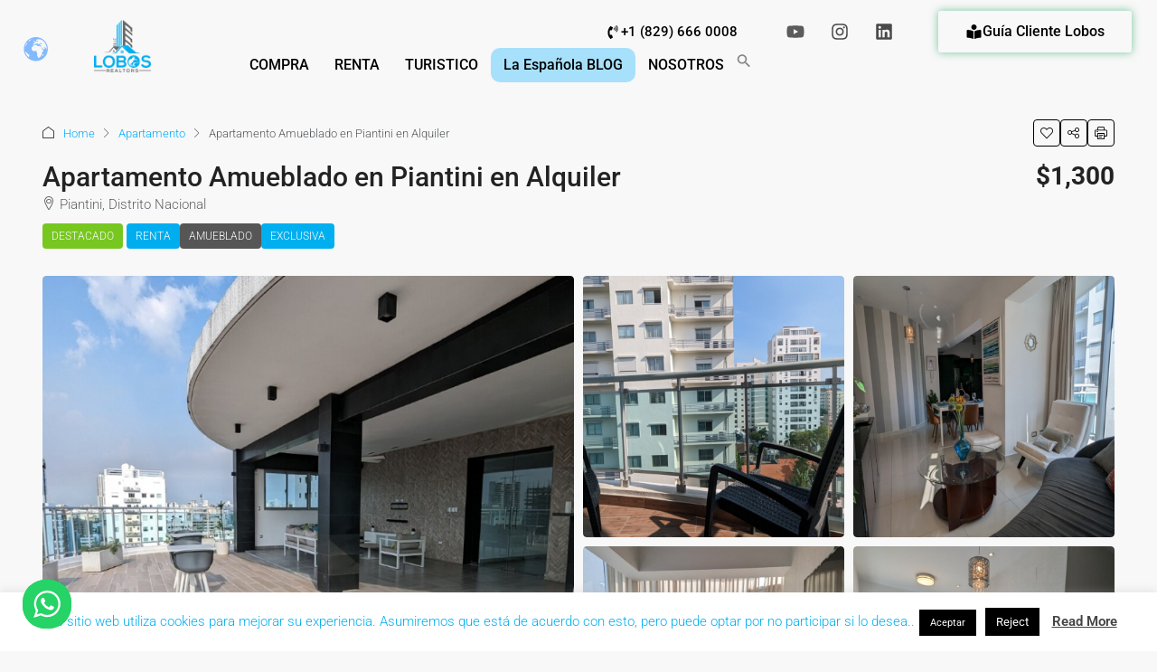

--- FILE ---
content_type: text/html; charset=UTF-8
request_url: https://lobosrealtors.com/propiedad/apartamento-amueblado-en-piantini/
body_size: 51268
content:
<!DOCTYPE html>
<html lang="es">
<head>
	<meta charset="UTF-8" />
	<meta name="viewport" content="width=device-width, initial-scale=1" />
	<link rel="profile" href="https://gmpg.org/xfn/11" />
	<link rel="pingback" href="https://lobosrealtors.com/xmlrpc.php" />
			<style>
		.houzez-library-modal-btn {margin-left: 5px;background: #35AAE1;vertical-align: top;font-size: 0 !important;}
		.houzez-library-modal-btn:before {content: '';width: 16px;height: 16px;background-image: url('https://lobosrealtors.com/wp-content/themes/houzez/img/studio-icon.png');background-position: center;background-size: contain;background-repeat: no-repeat;}
		#houzez-library-modal .houzez-elementor-template-library-template-name {text-align: right;flex: 1 0 0%;}
		.houzez-notice {padding: 10px 15px;margin: 10px 0;border-radius: 4px;font-size: 14px;}
		.houzez-notice.houzez-success {background: #d4edda;color: #155724;border: 1px solid #c3e6cb;}
		.houzez-notice.houzez-error {background: #f8d7da;color: #721c24;border: 1px solid #f5c6cb;}
		.houzez-notice.houzez-info {background: #d1ecf1;color: #0c5460;border: 1px solid #bee5eb;}
		</style>
	<meta name='robots' content='index, follow, max-image-preview:large, max-snippet:-1, max-video-preview:-1' />
<link rel="preload" as="image" href="https://lobosrealtors.com/wp-content/uploads/2023/03/alquiler-en-Piantini-Distrito-Nacional-apartamento-amueblado-8-1170x785.jpg" fetchpriority="high">

	<!-- This site is optimized with the Yoast SEO plugin v26.8 - https://yoast.com/product/yoast-seo-wordpress/ -->
	<title>Apartamento Amueblado en Piantini en Alquiler | Lobos Realtors</title>
	<meta name="description" content="Apartamento Amueblado En Piantini En Alquiler Distrito Nacional Esta unidad de una habitación es un apartamento totalmente amueblado y equipado con todo" />
	<link rel="canonical" href="https://lobosrealtors.com/propiedad/apartamento-amueblado-en-piantini/" />
	<meta property="og:locale" content="es_ES" />
	<meta property="og:type" content="article" />
	<meta property="og:title" content="💎RENTO Apart. Amueblado US$1,300🤙🏼¡ESCRIBENOS!" />
	<meta property="og:description" content="📍PIANTINI, Distrito Nacional | 1H | 1P | 50 mtros | Áreas comunicas | y más... 🌐LOBOS RESALTORS.COM ¡Vendemos tu propiedad, Contáctanos!" />
	<meta property="og:url" content="https://lobosrealtors.com/propiedad/apartamento-amueblado-en-piantini/" />
	<meta property="og:site_name" content="Lobos Realtors" />
	<meta property="article:publisher" content="https://www.facebook.com/lobosrealtors" />
	<meta property="article:modified_time" content="2025-01-23T15:19:54+00:00" />
	<meta property="og:image" content="https://lobosrealtors.com/wp-content/uploads/2023/03/alquiler-en-Piantini-Distrito-Nacional-apartamento-amueblado-8.jpg" />
	<meta property="og:image:width" content="1440" />
	<meta property="og:image:height" content="900" />
	<meta property="og:image:type" content="image/jpeg" />
	<meta name="twitter:card" content="summary_large_image" />
	<meta name="twitter:title" content="💎RENTO Apart. Amueblado US$1,300🤙🏼¡ESCRIBENOS!" />
	<meta name="twitter:description" content="📍PIANTINI, Distrito Nacional | 1H | 1P | 50 mtros | Áreas comunicas | y más... 🌐LOBOS RESALTORS.COM ¡Vendemos tu propiedad, Contáctanos!" />
	<meta name="twitter:image" content="https://lobosrealtors.com/wp-content/uploads/2023/03/alquiler-en-Piantini-Distrito-Nacional-apartamento-amueblado-8.jpg" />
	<script type="application/ld+json" class="yoast-schema-graph">{"@context":"https://schema.org","@graph":[{"@type":"Article","@id":"https://lobosrealtors.com/propiedad/apartamento-amueblado-en-piantini/#article","isPartOf":{"@id":"https://lobosrealtors.com/propiedad/apartamento-amueblado-en-piantini/"},"author":{"name":"lobosrealtors","@id":"https://lobosrealtors.com/#/schema/person/84a48600cd96caaeaed0f60fc6970d2e"},"headline":"Apartamento Amueblado en Piantini en Alquiler","datePublished":"2023-03-26T16:18:56+00:00","dateModified":"2025-01-23T15:19:54+00:00","mainEntityOfPage":{"@id":"https://lobosrealtors.com/propiedad/apartamento-amueblado-en-piantini/"},"wordCount":152,"publisher":{"@id":"https://lobosrealtors.com/#organization"},"image":{"@id":"https://lobosrealtors.com/propiedad/apartamento-amueblado-en-piantini/#primaryimage"},"thumbnailUrl":"https://lobosrealtors.com/wp-content/uploads/2023/03/alquiler-en-Piantini-Distrito-Nacional-apartamento-amueblado-8.jpg","inLanguage":"es"},{"@type":["WebPage","RealEstateListing"],"@id":"https://lobosrealtors.com/propiedad/apartamento-amueblado-en-piantini/","url":"https://lobosrealtors.com/propiedad/apartamento-amueblado-en-piantini/","name":"Apartamento Amueblado en Piantini en Alquiler | Lobos Realtors","isPartOf":{"@id":"https://lobosrealtors.com/#website"},"primaryImageOfPage":{"@id":"https://lobosrealtors.com/propiedad/apartamento-amueblado-en-piantini/#primaryimage"},"image":{"@id":"https://lobosrealtors.com/propiedad/apartamento-amueblado-en-piantini/#primaryimage"},"thumbnailUrl":"https://lobosrealtors.com/wp-content/uploads/2023/03/alquiler-en-Piantini-Distrito-Nacional-apartamento-amueblado-8.jpg","datePublished":"2023-03-26T16:18:56+00:00","dateModified":"2025-01-23T15:19:54+00:00","description":"Apartamento Amueblado En Piantini En Alquiler Distrito Nacional Esta unidad de una habitación es un apartamento totalmente amueblado y equipado con todo","breadcrumb":{"@id":"https://lobosrealtors.com/propiedad/apartamento-amueblado-en-piantini/#breadcrumb"},"inLanguage":"es","potentialAction":[{"@type":"ReadAction","target":["https://lobosrealtors.com/propiedad/apartamento-amueblado-en-piantini/"]}]},{"@type":"ImageObject","inLanguage":"es","@id":"https://lobosrealtors.com/propiedad/apartamento-amueblado-en-piantini/#primaryimage","url":"https://lobosrealtors.com/wp-content/uploads/2023/03/alquiler-en-Piantini-Distrito-Nacional-apartamento-amueblado-8.jpg","contentUrl":"https://lobosrealtors.com/wp-content/uploads/2023/03/alquiler-en-Piantini-Distrito-Nacional-apartamento-amueblado-8.jpg","width":1440,"height":900,"caption":"Apartamento Amueblado en Piantini en Alquiler"},{"@type":"BreadcrumbList","@id":"https://lobosrealtors.com/propiedad/apartamento-amueblado-en-piantini/#breadcrumb","itemListElement":[{"@type":"ListItem","position":1,"name":"Portada","item":"https://lobosrealtors.com/"},{"@type":"ListItem","position":2,"name":"Propiedades","item":"https://lobosrealtors.com/propiedad/"},{"@type":"ListItem","position":3,"name":"Apartamento Amueblado en Piantini en Alquiler"}]},{"@type":"WebSite","@id":"https://lobosrealtors.com/#website","url":"https://lobosrealtors.com/","name":"Lobos Realtors","description":"Mejores Hogares, Mejores Inversiones","publisher":{"@id":"https://lobosrealtors.com/#organization"},"potentialAction":[{"@type":"SearchAction","target":{"@type":"EntryPoint","urlTemplate":"https://lobosrealtors.com/?s={search_term_string}"},"query-input":{"@type":"PropertyValueSpecification","valueRequired":true,"valueName":"search_term_string"}}],"inLanguage":"es"},{"@type":"Organization","@id":"https://lobosrealtors.com/#organization","name":"Lobos Realtors","url":"https://lobosrealtors.com/","logo":{"@type":"ImageObject","inLanguage":"es","@id":"https://lobosrealtors.com/#/schema/logo/image/","url":"https://lobosrealtors.com/wp-content/uploads/2020/08/Lobos-Realtors-PNG-slogan-y-logo.png","contentUrl":"https://lobosrealtors.com/wp-content/uploads/2020/08/Lobos-Realtors-PNG-slogan-y-logo.png","width":2479,"height":1363,"caption":"Lobos Realtors"},"image":{"@id":"https://lobosrealtors.com/#/schema/logo/image/"},"sameAs":["https://www.facebook.com/lobosrealtors","https://www.instagram.com/lobosrealtorss/","https://www.linkedin.com/company/lobosrealtors/","https://www.youtube.com/channel/UCu3DbSvaGGsPf7GSx1MUaWA"]},{"@type":"Person","@id":"https://lobosrealtors.com/#/schema/person/84a48600cd96caaeaed0f60fc6970d2e","name":"lobosrealtors","image":{"@type":"ImageObject","inLanguage":"es","@id":"https://lobosrealtors.com/#/schema/person/image/","url":"https://secure.gravatar.com/avatar/851f63d6bb52367c25d6dc8bd189a0802c79c6d67a127746cd74d860ed62a545?s=96&d=mm&r=g","contentUrl":"https://secure.gravatar.com/avatar/851f63d6bb52367c25d6dc8bd189a0802c79c6d67a127746cd74d860ed62a545?s=96&d=mm&r=g","caption":"lobosrealtors"},"description":"Somos una empresa de venta de propiedades en República Dominicana. En la cual, tenemos como propósito de orientar tanto el vendedor, comprador e inversor en términos de propiedades inmobiliarias de alta calidad y altos beneficios. Oficina: +1 829 666 0008","sameAs":["https://www.facebook.com/lobosrealtors","https://www.instagram.com/lobosrealtorss/","https://www.linkedin.com/company/lobosrealtors","https://www.pinterest.com/lobosrealtors/","https://x.com/https://twitter.com/LobosRealtors","channel/UCu3DbSvaGGsPf7GSx1MUaWA","https://www.tumblr.com/blog/lobosrealtors"]}]}</script>
	<!-- / Yoast SEO plugin. -->


<script type='application/javascript'  id='pys-version-script'>console.log('PixelYourSite Free version 11.1.4');</script>
<link rel='dns-prefetch' href='//static.elfsight.com' />
<link rel='dns-prefetch' href='//www.googletagmanager.com' />
<link rel='dns-prefetch' href='//fonts.googleapis.com' />
<link rel='preconnect' href='https://fonts.gstatic.com' crossorigin />
<link rel="alternate" type="application/rss+xml" title="Lobos Realtors &raquo; Feed" href="https://lobosrealtors.com/feed/" />
<link rel="alternate" type="application/rss+xml" title="Lobos Realtors &raquo; Feed de los comentarios" href="https://lobosrealtors.com/comments/feed/" />
<link rel="alternate" title="oEmbed (JSON)" type="application/json+oembed" href="https://lobosrealtors.com/wp-json/oembed/1.0/embed?url=https%3A%2F%2Flobosrealtors.com%2Fpropiedad%2Fapartamento-amueblado-en-piantini%2F" />
<link rel="alternate" title="oEmbed (XML)" type="text/xml+oembed" href="https://lobosrealtors.com/wp-json/oembed/1.0/embed?url=https%3A%2F%2Flobosrealtors.com%2Fpropiedad%2Fapartamento-amueblado-en-piantini%2F&#038;format=xml" />
<script type="application/ld+json">{
    "@context": "https://schema.org",
    "@type": "RealEstateListing",
    "inLanguage": "es",
    "name": "Apartamento Amueblado en Piantini en Alquiler",
    "description": "Apartamento Amueblado En Piantini En Alquiler Distrito Nacional\r\nEsta unidad de una habitación es un apartamento totalmente amueblado y equipado con todo lo necesario. Se posiciona en Piantini a dos esquipas de la Winston Chuirchil que es el mismo centro de metrópolis dominicana.\r\n\r\nEstá en el piso 9 de una torre que cuenta con amenidades comunes para eventos, tiene buena vista a la ciudad y grandes edificaciones del entorno.\r\n\r\n&nbsp;\r\n\r\nCARACTERISTICAS:\r\n\r\n| 50 m2 aproximados \r\n\r\n&nbsp;\r\n\r\nAPARTAMENTO AMUEBLADO: \r\n\r\n| Área de lavado\r\n| Habitación principal con walking closet y baño común.\r\n| Baño de visita\r\n| sala/comedor con vista panorámica\r\n| Cocina totalmente equipada.\r\n| Balcón con vista a la ciudad\r\n| 1 parqueo zoterrado\r\n\r\nOTROS DETALLES:\r\n\r\n| Control de acceso\r\n| Lobby climatizado\r\n| Torre totalmente limpiar y organizada\r\n| Gimnasio, Salón de eventos\r\n\r\nNota: El precio incluye el mantenimiento. El pago eléctrico debe ser pagado por el inquilino.",
    "url": "https://lobosrealtors.com/propiedad/apartamento-amueblado-en-piantini/",
    "image": [
        "https://lobosrealtors.com/wp-content/uploads/2023/03/alquiler-en-Piantini-Distrito-Nacional-apartamento-amueblado-8.jpg",
        "https://lobosrealtors.com/wp-content/uploads/2023/03/alquiler-en-Piantini-Distrito-Nacional-apartamento-amueblado-1.jpg",
        "https://lobosrealtors.com/wp-content/uploads/2023/03/alquiler-en-Piantini-Distrito-Nacional-apartamento-amueblado-2.jpg",
        "https://lobosrealtors.com/wp-content/uploads/2023/03/alquiler-en-Piantini-Distrito-Nacional-apartamento-amueblado-3.jpg",
        "https://lobosrealtors.com/wp-content/uploads/2023/03/alquiler-en-Piantini-Distrito-Nacional-apartamento-amueblado-4.jpg",
        "https://lobosrealtors.com/wp-content/uploads/2023/03/alquiler-en-Piantini-Distrito-Nacional-apartamento-amueblado-5.jpg",
        "https://lobosrealtors.com/wp-content/uploads/2023/03/alquiler-en-Piantini-Distrito-Nacional-apartamento-amueblado-6.jpg",
        "https://lobosrealtors.com/wp-content/uploads/2023/03/alquiler-en-Piantini-Distrito-Nacional-apartamento-amueblado-7.jpg",
        "https://lobosrealtors.com/wp-content/uploads/2023/03/alquiler-en-Piantini-Distrito-Nacional-apartamento-amueblado-9.jpg",
        "https://lobosrealtors.com/wp-content/uploads/2023/03/alquiler-en-Piantini-Distrito-Nacional-apartamento-amueblado-10.jpg",
        "https://lobosrealtors.com/wp-content/uploads/2023/03/alquiler-en-Piantini-Distrito-Nacional-apartamento-amueblado-11.jpg",
        "https://lobosrealtors.com/wp-content/uploads/2023/03/alquiler-en-Piantini-Distrito-Nacional-apartamento-amueblado-12.jpg",
        "https://lobosrealtors.com/wp-content/uploads/2023/03/alquiler-en-Piantini-Distrito-Nacional-apartamento-amueblado-13.jpg",
        "https://lobosrealtors.com/wp-content/uploads/2023/03/alquiler-en-Piantini-Distrito-Nacional-apartamento-amueblado-14.jpg",
        "https://lobosrealtors.com/wp-content/uploads/2023/03/alquiler-en-Piantini-Distrito-Nacional-apartamento-amueblado-16.jpg"
    ],
    "numberOfBedrooms": 1,
    "numberOfBathroomsTotal": 1.5,
    "floorSize": {
        "@type": "QuantitativeValue",
        "value": 50,
        "unitText": "SQFT"
    },
    "address": {
        "@type": "PostalAddress",
        "addressLocality": "DISTRITO NACIONAL",
        "addressRegion": "Santo Domingo",
        "addressCountry": "República Dominicana"
    },
    "geo": {
        "@type": "GeoCoordinates",
        "latitude": 18.469574,
        "longitude": -69.937044
    },
    "offers": {
        "@type": "Offer",
        "url": "https://lobosrealtors.com/propiedad/apartamento-amueblado-en-piantini/",
        "priceCurrency": "USD",
        "price": 1300,
        "priceValidUntil": "2026-12-31",
        "availability": "https://schema.org/InStock",
        "seller": {
            "@type": "RealEstateAgent",
            "name": "Jeison Hager",
            "url": "https://lobosrealtors.com/agente/jeison-hager-lobos-realtors/",
            "telephone": "+1 849 452 0343"
        }
    }
}</script>
<style id='wp-img-auto-sizes-contain-inline-css' type='text/css'>
img:is([sizes=auto i],[sizes^="auto," i]){contain-intrinsic-size:3000px 1500px}
/*# sourceURL=wp-img-auto-sizes-contain-inline-css */
</style>

<style id='cf-frontend-style-inline-css' type='text/css'>
@font-face {
	font-family: 'Vanitas Family';
	font-style: normal;
	font-weight: 400;
	src: url('https://lobosrealtors.com/wp-content/uploads/2025/04/FontsFree-Net-vanitas.ttf') format('truetype');
}
@font-face {
	font-family: 'Futura_PT_Book';
	font-style: normal;
	font-weight: 400;
	src: url('https://lobosrealtors.com/wp-content/uploads/2025/04/fonnts.com-Futura_PT_Book.otf') format('OpenType');
}
@font-face {
	font-family: 'Futura_PT_Book';
	font-style: normal;
	font-weight: 400;
	src: url('https://lobosrealtors.com/wp-content/uploads/2025/04/fonnts.com-Futura_PT_Book.otf') format('OpenType');
}
@font-face {
	font-family: 'Futura Cyrillic Medium';
	font-style: normal;
	font-weight: 400;
	src: url('https://lobosrealtors.com/wp-content/uploads/2025/04/FuturaCyrillicMedium.ttf') format('truetype');
}
/*# sourceURL=cf-frontend-style-inline-css */
</style>
<link rel='stylesheet' id='ht_ctc_main_css-css' href='https://lobosrealtors.com/wp-content/plugins/click-to-chat-for-whatsapp/new/inc/assets/css/main.css?ver=4.36' type='text/css' media='all' />
<link rel='stylesheet' id='houzez-author-box-css' href='https://lobosrealtors.com/wp-content/plugins/houzez-theme-functionality/elementor/assets/css/author-box.css?ver=1.0.0' type='text/css' media='all' />
<link rel='stylesheet' id='font-awesome-5-all-css' href='https://lobosrealtors.com/wp-content/plugins/elementor/assets/lib/font-awesome/css/all.min.css?ver=3.34.1' type='text/css' media='all' />
<link rel='stylesheet' id='font-awesome-4-shim-css' href='https://lobosrealtors.com/wp-content/plugins/elementor/assets/lib/font-awesome/css/v4-shims.min.css?ver=3.34.1' type='text/css' media='all' />
<link rel='stylesheet' id='hfe-widgets-style-css' href='https://lobosrealtors.com/wp-content/plugins/header-footer-elementor/inc/widgets-css/frontend.css?ver=2.7.0' type='text/css' media='all' />
<link rel='stylesheet' id='jkit-elements-main-css' href='https://lobosrealtors.com/wp-content/plugins/jeg-elementor-kit/assets/css/elements/main.css?ver=3.0.2' type='text/css' media='all' />
<style id='wp-emoji-styles-inline-css' type='text/css'>

	img.wp-smiley, img.emoji {
		display: inline !important;
		border: none !important;
		box-shadow: none !important;
		height: 1em !important;
		width: 1em !important;
		margin: 0 0.07em !important;
		vertical-align: -0.1em !important;
		background: none !important;
		padding: 0 !important;
	}
/*# sourceURL=wp-emoji-styles-inline-css */
</style>
<link rel='stylesheet' id='wp-block-library-css' href='https://lobosrealtors.com/wp-includes/css/dist/block-library/style.min.css?ver=6.9' type='text/css' media='all' />
<style id='classic-theme-styles-inline-css' type='text/css'>
/*! This file is auto-generated */
.wp-block-button__link{color:#fff;background-color:#32373c;border-radius:9999px;box-shadow:none;text-decoration:none;padding:calc(.667em + 2px) calc(1.333em + 2px);font-size:1.125em}.wp-block-file__button{background:#32373c;color:#fff;text-decoration:none}
/*# sourceURL=/wp-includes/css/classic-themes.min.css */
</style>
<style id='joinchat-button-style-inline-css' type='text/css'>
.wp-block-joinchat-button{border:none!important;text-align:center}.wp-block-joinchat-button figure{display:table;margin:0 auto;padding:0}.wp-block-joinchat-button figcaption{font:normal normal 400 .6em/2em var(--wp--preset--font-family--system-font,sans-serif);margin:0;padding:0}.wp-block-joinchat-button .joinchat-button__qr{background-color:#fff;border:6px solid #25d366;border-radius:30px;box-sizing:content-box;display:block;height:200px;margin:auto;overflow:hidden;padding:10px;width:200px}.wp-block-joinchat-button .joinchat-button__qr canvas,.wp-block-joinchat-button .joinchat-button__qr img{display:block;margin:auto}.wp-block-joinchat-button .joinchat-button__link{align-items:center;background-color:#25d366;border:6px solid #25d366;border-radius:30px;display:inline-flex;flex-flow:row nowrap;justify-content:center;line-height:1.25em;margin:0 auto;text-decoration:none}.wp-block-joinchat-button .joinchat-button__link:before{background:transparent var(--joinchat-ico) no-repeat center;background-size:100%;content:"";display:block;height:1.5em;margin:-.75em .75em -.75em 0;width:1.5em}.wp-block-joinchat-button figure+.joinchat-button__link{margin-top:10px}@media (orientation:landscape)and (min-height:481px),(orientation:portrait)and (min-width:481px){.wp-block-joinchat-button.joinchat-button--qr-only figure+.joinchat-button__link{display:none}}@media (max-width:480px),(orientation:landscape)and (max-height:480px){.wp-block-joinchat-button figure{display:none}}

/*# sourceURL=https://lobosrealtors.com/wp-content/plugins/creame-whatsapp-me/gutenberg/build/style-index.css */
</style>
<style id='global-styles-inline-css' type='text/css'>
:root{--wp--preset--aspect-ratio--square: 1;--wp--preset--aspect-ratio--4-3: 4/3;--wp--preset--aspect-ratio--3-4: 3/4;--wp--preset--aspect-ratio--3-2: 3/2;--wp--preset--aspect-ratio--2-3: 2/3;--wp--preset--aspect-ratio--16-9: 16/9;--wp--preset--aspect-ratio--9-16: 9/16;--wp--preset--color--black: #000000;--wp--preset--color--cyan-bluish-gray: #abb8c3;--wp--preset--color--white: #ffffff;--wp--preset--color--pale-pink: #f78da7;--wp--preset--color--vivid-red: #cf2e2e;--wp--preset--color--luminous-vivid-orange: #ff6900;--wp--preset--color--luminous-vivid-amber: #fcb900;--wp--preset--color--light-green-cyan: #7bdcb5;--wp--preset--color--vivid-green-cyan: #00d084;--wp--preset--color--pale-cyan-blue: #8ed1fc;--wp--preset--color--vivid-cyan-blue: #0693e3;--wp--preset--color--vivid-purple: #9b51e0;--wp--preset--gradient--vivid-cyan-blue-to-vivid-purple: linear-gradient(135deg,rgb(6,147,227) 0%,rgb(155,81,224) 100%);--wp--preset--gradient--light-green-cyan-to-vivid-green-cyan: linear-gradient(135deg,rgb(122,220,180) 0%,rgb(0,208,130) 100%);--wp--preset--gradient--luminous-vivid-amber-to-luminous-vivid-orange: linear-gradient(135deg,rgb(252,185,0) 0%,rgb(255,105,0) 100%);--wp--preset--gradient--luminous-vivid-orange-to-vivid-red: linear-gradient(135deg,rgb(255,105,0) 0%,rgb(207,46,46) 100%);--wp--preset--gradient--very-light-gray-to-cyan-bluish-gray: linear-gradient(135deg,rgb(238,238,238) 0%,rgb(169,184,195) 100%);--wp--preset--gradient--cool-to-warm-spectrum: linear-gradient(135deg,rgb(74,234,220) 0%,rgb(151,120,209) 20%,rgb(207,42,186) 40%,rgb(238,44,130) 60%,rgb(251,105,98) 80%,rgb(254,248,76) 100%);--wp--preset--gradient--blush-light-purple: linear-gradient(135deg,rgb(255,206,236) 0%,rgb(152,150,240) 100%);--wp--preset--gradient--blush-bordeaux: linear-gradient(135deg,rgb(254,205,165) 0%,rgb(254,45,45) 50%,rgb(107,0,62) 100%);--wp--preset--gradient--luminous-dusk: linear-gradient(135deg,rgb(255,203,112) 0%,rgb(199,81,192) 50%,rgb(65,88,208) 100%);--wp--preset--gradient--pale-ocean: linear-gradient(135deg,rgb(255,245,203) 0%,rgb(182,227,212) 50%,rgb(51,167,181) 100%);--wp--preset--gradient--electric-grass: linear-gradient(135deg,rgb(202,248,128) 0%,rgb(113,206,126) 100%);--wp--preset--gradient--midnight: linear-gradient(135deg,rgb(2,3,129) 0%,rgb(40,116,252) 100%);--wp--preset--font-size--small: 13px;--wp--preset--font-size--medium: 20px;--wp--preset--font-size--large: 36px;--wp--preset--font-size--x-large: 42px;--wp--preset--spacing--20: 0.44rem;--wp--preset--spacing--30: 0.67rem;--wp--preset--spacing--40: 1rem;--wp--preset--spacing--50: 1.5rem;--wp--preset--spacing--60: 2.25rem;--wp--preset--spacing--70: 3.38rem;--wp--preset--spacing--80: 5.06rem;--wp--preset--shadow--natural: 6px 6px 9px rgba(0, 0, 0, 0.2);--wp--preset--shadow--deep: 12px 12px 50px rgba(0, 0, 0, 0.4);--wp--preset--shadow--sharp: 6px 6px 0px rgba(0, 0, 0, 0.2);--wp--preset--shadow--outlined: 6px 6px 0px -3px rgb(255, 255, 255), 6px 6px rgb(0, 0, 0);--wp--preset--shadow--crisp: 6px 6px 0px rgb(0, 0, 0);}:where(.is-layout-flex){gap: 0.5em;}:where(.is-layout-grid){gap: 0.5em;}body .is-layout-flex{display: flex;}.is-layout-flex{flex-wrap: wrap;align-items: center;}.is-layout-flex > :is(*, div){margin: 0;}body .is-layout-grid{display: grid;}.is-layout-grid > :is(*, div){margin: 0;}:where(.wp-block-columns.is-layout-flex){gap: 2em;}:where(.wp-block-columns.is-layout-grid){gap: 2em;}:where(.wp-block-post-template.is-layout-flex){gap: 1.25em;}:where(.wp-block-post-template.is-layout-grid){gap: 1.25em;}.has-black-color{color: var(--wp--preset--color--black) !important;}.has-cyan-bluish-gray-color{color: var(--wp--preset--color--cyan-bluish-gray) !important;}.has-white-color{color: var(--wp--preset--color--white) !important;}.has-pale-pink-color{color: var(--wp--preset--color--pale-pink) !important;}.has-vivid-red-color{color: var(--wp--preset--color--vivid-red) !important;}.has-luminous-vivid-orange-color{color: var(--wp--preset--color--luminous-vivid-orange) !important;}.has-luminous-vivid-amber-color{color: var(--wp--preset--color--luminous-vivid-amber) !important;}.has-light-green-cyan-color{color: var(--wp--preset--color--light-green-cyan) !important;}.has-vivid-green-cyan-color{color: var(--wp--preset--color--vivid-green-cyan) !important;}.has-pale-cyan-blue-color{color: var(--wp--preset--color--pale-cyan-blue) !important;}.has-vivid-cyan-blue-color{color: var(--wp--preset--color--vivid-cyan-blue) !important;}.has-vivid-purple-color{color: var(--wp--preset--color--vivid-purple) !important;}.has-black-background-color{background-color: var(--wp--preset--color--black) !important;}.has-cyan-bluish-gray-background-color{background-color: var(--wp--preset--color--cyan-bluish-gray) !important;}.has-white-background-color{background-color: var(--wp--preset--color--white) !important;}.has-pale-pink-background-color{background-color: var(--wp--preset--color--pale-pink) !important;}.has-vivid-red-background-color{background-color: var(--wp--preset--color--vivid-red) !important;}.has-luminous-vivid-orange-background-color{background-color: var(--wp--preset--color--luminous-vivid-orange) !important;}.has-luminous-vivid-amber-background-color{background-color: var(--wp--preset--color--luminous-vivid-amber) !important;}.has-light-green-cyan-background-color{background-color: var(--wp--preset--color--light-green-cyan) !important;}.has-vivid-green-cyan-background-color{background-color: var(--wp--preset--color--vivid-green-cyan) !important;}.has-pale-cyan-blue-background-color{background-color: var(--wp--preset--color--pale-cyan-blue) !important;}.has-vivid-cyan-blue-background-color{background-color: var(--wp--preset--color--vivid-cyan-blue) !important;}.has-vivid-purple-background-color{background-color: var(--wp--preset--color--vivid-purple) !important;}.has-black-border-color{border-color: var(--wp--preset--color--black) !important;}.has-cyan-bluish-gray-border-color{border-color: var(--wp--preset--color--cyan-bluish-gray) !important;}.has-white-border-color{border-color: var(--wp--preset--color--white) !important;}.has-pale-pink-border-color{border-color: var(--wp--preset--color--pale-pink) !important;}.has-vivid-red-border-color{border-color: var(--wp--preset--color--vivid-red) !important;}.has-luminous-vivid-orange-border-color{border-color: var(--wp--preset--color--luminous-vivid-orange) !important;}.has-luminous-vivid-amber-border-color{border-color: var(--wp--preset--color--luminous-vivid-amber) !important;}.has-light-green-cyan-border-color{border-color: var(--wp--preset--color--light-green-cyan) !important;}.has-vivid-green-cyan-border-color{border-color: var(--wp--preset--color--vivid-green-cyan) !important;}.has-pale-cyan-blue-border-color{border-color: var(--wp--preset--color--pale-cyan-blue) !important;}.has-vivid-cyan-blue-border-color{border-color: var(--wp--preset--color--vivid-cyan-blue) !important;}.has-vivid-purple-border-color{border-color: var(--wp--preset--color--vivid-purple) !important;}.has-vivid-cyan-blue-to-vivid-purple-gradient-background{background: var(--wp--preset--gradient--vivid-cyan-blue-to-vivid-purple) !important;}.has-light-green-cyan-to-vivid-green-cyan-gradient-background{background: var(--wp--preset--gradient--light-green-cyan-to-vivid-green-cyan) !important;}.has-luminous-vivid-amber-to-luminous-vivid-orange-gradient-background{background: var(--wp--preset--gradient--luminous-vivid-amber-to-luminous-vivid-orange) !important;}.has-luminous-vivid-orange-to-vivid-red-gradient-background{background: var(--wp--preset--gradient--luminous-vivid-orange-to-vivid-red) !important;}.has-very-light-gray-to-cyan-bluish-gray-gradient-background{background: var(--wp--preset--gradient--very-light-gray-to-cyan-bluish-gray) !important;}.has-cool-to-warm-spectrum-gradient-background{background: var(--wp--preset--gradient--cool-to-warm-spectrum) !important;}.has-blush-light-purple-gradient-background{background: var(--wp--preset--gradient--blush-light-purple) !important;}.has-blush-bordeaux-gradient-background{background: var(--wp--preset--gradient--blush-bordeaux) !important;}.has-luminous-dusk-gradient-background{background: var(--wp--preset--gradient--luminous-dusk) !important;}.has-pale-ocean-gradient-background{background: var(--wp--preset--gradient--pale-ocean) !important;}.has-electric-grass-gradient-background{background: var(--wp--preset--gradient--electric-grass) !important;}.has-midnight-gradient-background{background: var(--wp--preset--gradient--midnight) !important;}.has-small-font-size{font-size: var(--wp--preset--font-size--small) !important;}.has-medium-font-size{font-size: var(--wp--preset--font-size--medium) !important;}.has-large-font-size{font-size: var(--wp--preset--font-size--large) !important;}.has-x-large-font-size{font-size: var(--wp--preset--font-size--x-large) !important;}
:where(.wp-block-post-template.is-layout-flex){gap: 1.25em;}:where(.wp-block-post-template.is-layout-grid){gap: 1.25em;}
:where(.wp-block-term-template.is-layout-flex){gap: 1.25em;}:where(.wp-block-term-template.is-layout-grid){gap: 1.25em;}
:where(.wp-block-columns.is-layout-flex){gap: 2em;}:where(.wp-block-columns.is-layout-grid){gap: 2em;}
:root :where(.wp-block-pullquote){font-size: 1.5em;line-height: 1.6;}
/*# sourceURL=global-styles-inline-css */
</style>
<link rel='stylesheet' id='contact-form-7-css' href='https://lobosrealtors.com/wp-content/plugins/contact-form-7/includes/css/styles.css?ver=6.1.4' type='text/css' media='all' />
<link rel='stylesheet' id='cookie-law-info-css' href='https://lobosrealtors.com/wp-content/plugins/cookie-law-info/legacy/public/css/cookie-law-info-public.css?ver=3.3.9.1' type='text/css' media='all' />
<link rel='stylesheet' id='cookie-law-info-gdpr-css' href='https://lobosrealtors.com/wp-content/plugins/cookie-law-info/legacy/public/css/cookie-law-info-gdpr.css?ver=3.3.9.1' type='text/css' media='all' />
<link rel='stylesheet' id='elfsight-iconfont-css' href='https://lobosrealtors.com/wp-content/plugins/elfsight-addons-for-elementor/iconfont/style.css?ver=6.9' type='text/css' media='all' />
<link rel='stylesheet' id='elementor-frontend-css' href='https://lobosrealtors.com/wp-content/plugins/elementor/assets/css/frontend.min.css?ver=3.34.1' type='text/css' media='all' />
<link rel='stylesheet' id='elementor-post-39526-css' href='https://lobosrealtors.com/wp-content/uploads/elementor/css/post-39526.css?ver=1769120457' type='text/css' media='all' />
<link rel='stylesheet' id='houzez-studio-css' href='https://lobosrealtors.com/wp-content/plugins/houzez-studio/public/css/houzez-studio-public.css?ver=1.3.2' type='text/css' media='all' />
<link rel='stylesheet' id='ivory-search-styles-css' href='https://lobosrealtors.com/wp-content/plugins/add-search-to-menu/public/css/ivory-search.min.css?ver=5.5.14' type='text/css' media='all' />
<link rel='stylesheet' id='hfe-style-css' href='https://lobosrealtors.com/wp-content/plugins/header-footer-elementor/assets/css/header-footer-elementor.css?ver=2.7.0' type='text/css' media='all' />
<link rel='stylesheet' id='elementor-post-24858-css' href='https://lobosrealtors.com/wp-content/uploads/elementor/css/post-24858.css?ver=1769120457' type='text/css' media='all' />
<link rel='stylesheet' id='cute-alert-css' href='https://lobosrealtors.com/wp-content/plugins/metform/public/assets/lib/cute-alert/style.css?ver=4.0.6' type='text/css' media='all' />
<link rel='stylesheet' id='text-editor-style-css' href='https://lobosrealtors.com/wp-content/plugins/metform/public/assets/css/text-editor.css?ver=4.0.6' type='text/css' media='all' />
<link rel='stylesheet' id='bootstrap-css' href='https://lobosrealtors.com/wp-content/themes/houzez/css/bootstrap.min.css?ver=5.3.3' type='text/css' media='all' />
<link rel='stylesheet' id='bootstrap-select-css' href='https://lobosrealtors.com/wp-content/themes/houzez/css/bootstrap-select.min.css?ver=1.14.0' type='text/css' media='all' />
<link rel='stylesheet' id='houzez-icons-css' href='https://lobosrealtors.com/wp-content/themes/houzez/css/icons.css?ver=4.2.7' type='text/css' media='all' />
<link rel='stylesheet' id='slick-css' href='https://lobosrealtors.com/wp-content/themes/houzez/css/slick.min.css?ver=1.8.1' type='text/css' media='all' />
<link rel='stylesheet' id='slick-theme-css' href='https://lobosrealtors.com/wp-content/themes/houzez/css/slick-theme.min.css?ver=1.8.1' type='text/css' media='all' />
<link rel='stylesheet' id='lightslider-css' href='https://lobosrealtors.com/wp-content/themes/houzez/css/lightslider.css?ver=1.1.3' type='text/css' media='all' />
<link rel='stylesheet' id='fancybox-css' href='https://lobosrealtors.com/wp-content/themes/houzez/js/vendors/fancybox/fancybox.css?ver=5.0.36' type='text/css' media='all' />
<link rel='stylesheet' id='bootstrap-datepicker-css' href='https://lobosrealtors.com/wp-content/themes/houzez/css/bootstrap-datepicker.min.css?ver=1.9.0' type='text/css' media='all' />
<link rel='stylesheet' id='houzez-main-css' href='https://lobosrealtors.com/wp-content/themes/houzez/css/main.css?ver=4.2.7' type='text/css' media='all' />
<link rel='stylesheet' id='houzez-styling-options-css' href='https://lobosrealtors.com/wp-content/themes/houzez/css/styling-options.css?ver=4.2.7' type='text/css' media='all' />
<link rel='stylesheet' id='houzez-style-css' href='https://lobosrealtors.com/wp-content/themes/houzez/style.css?ver=4.2.7' type='text/css' media='all' />
<style id='houzez-style-inline-css' type='text/css'>

        @media (min-width: 1200px) {
          .container {
              max-width: 1210px;
          }
        }
                    .label-color-573 {
                        background-color: #68d619;
                    }
                    
                    .label-color-497 {
                        background-color: #68d619;
                    }
                    
                    .label-color-591 {
                        background-color: #00afef;
                    }
                    
                    .label-color-498 {
                        background-color: #00aeef;
                    }
                    
                    .label-color-450 {
                        background-color: #81d742;
                    }
                    
                    .status-color-34 {
                        background-color: #00aeef;
                    }
                    
        body {
            font-family: Roboto;
            font-size: 15px;
            font-weight: 300;
            line-height: 25px;
            text-transform: ;
        }
        .main-nav,
        .dropdown-menu,
        .login-register,
        .btn.btn-create-listing,
        .logged-in-nav,
        .btn-phone-number {
          font-family: Roboto;
          font-size: 14px;
          font-weight: 500;
          text-transform: ;
        }

        .btn,
        .ele-btn,
        .houzez-search-button,
        .houzez-submit-button,
        .form-control,
        .bootstrap-select .text,
        .sort-by-title,
        .woocommerce ul.products li.product .button,
        .form-control,
        .bootstrap-select .text,
        .sort-by-title {
          font-family: Roboto;
        }
        
        h1, h2, h3, h4, h5, h6, .item-title, .page-title-mobile {
          font-family: Roboto;
          font-weight: 500;
          text-transform: ;
        }

        .post-content-wrap h1, .post-content-wrap h2, .post-content-wrap h3, .post-content-wrap h4, .post-content-wrap h5, .post-content-wrap h6 {
          font-weight: 500;
          text-transform: ;
          text-align: ; 
        }

        .top-bar-wrap {
            font-family: Roboto;
            font-size: 15px;
            font-weight: 300;
            text-transform: ;   
        }
        .footer-wrap {
            font-family: Roboto;
            font-size: 14px;
            font-weight: 300;
            text-transform: ;
        }
        
        .header-v1 .header-inner-wrap {
            height: 60px; 
        }
        .header-v1 .header-inner-wrap .nav-link {
          line-height: 60px;
        }
        .header-v2 .header-top .navbar {
          height: 110px; 
        }

        .header-v2 .header-bottom .header-inner-wrap {
            height: 54px;
        }

        .header-v2 .header-bottom .header-inner-wrap .nav-link {
            line-height: 54px;
        }

        .header-v3 .header-top .header-inner-wrap,
        .header-v3 .header-top .header-contact-wrap {
          height: 80px;
          line-height: 80px; 
        }
        .header-v3 .header-bottom .header-inner-wrap {
            height: 54px;
        }
        .header-v3 .header-bottom .header-inner-wrap .nav-link {
            line-height: 54px;
        }

        .header-v4 .header-inner-wrap {
            height: 90px;
        }
        .header-v4 .header-inner-wrap .nav-link {
            line-height: 90px;
        }

        .header-v5 .header-top .header-inner-wrap {
            height: 110px;
        }

        .header-v5 .header-bottom .header-inner-wrap {
            height: 54px;
            line-height: 54px;
        }

        .header-v6 .header-inner-wrap,
        .header-v6 .navbar-logged-in-wrap {
            height: 60px;
            line-height: 60px;
        }

        @media (min-width: 1200px) {
            .header-v5 .header-top .container {
                max-width: 1170px;
            }
        }
    
      body,
      .main-wrap,
      .fw-property-documents-wrap h3 span, 
      .fw-property-details-wrap h3 span {
        background-color: #f8f8f8; 
      }
      .houzez-main-wrap-v2, .main-wrap.agent-detail-page-v2 {
        background-color: #ffffff;
      }

       body,
      .form-control,
      .bootstrap-select .text,
      .item-title a,
      .listing-tabs .nav-tabs .nav-link,
      .item-wrap-v2 .item-amenities li span,
      .item-wrap-v2 .item-amenities li:before,
      .item-parallax-wrap .item-price-wrap,
      .list-view .item-body .item-price-wrap,
      .property-slider-item .item-price-wrap,
      .page-title-wrap .item-price-wrap,
      .agent-information .agent-phone span a,
      .property-overview-wrap ul li strong,
      .mobile-property-title .item-price-wrap .item-price,
      .fw-property-features-left li a,
      .lightbox-content-wrap .item-price-wrap,
      .blog-post-item-v1 .blog-post-title h3 a,
      .blog-post-content-widget h4 a,
      .property-item-widget .right-property-item-widget-wrap .item-price-wrap,
      .login-register-form .modal-header .login-register-tabs .nav-link.active,
      .agent-list-wrap .agent-list-content h2 a,
      .agent-list-wrap .agent-list-contact li a,
      .developer-list-wrap .developer-list-content h2 a,
      .developer-list-wrap .developer-list-contact li a,
      .agent-contacts-wrap li a,
      .menu-edit-property li a,
      .statistic-referrals-list li a,
      .chart-nav .nav-pills .nav-link,
      .dashboard-table-properties td .property-payment-status,
      .dashboard-mobile-edit-menu-wrap .bootstrap-select > .dropdown-toggle.bs-placeholder,
      .payment-method-block .radio-tab .control-text,
      .post-title-wrap h2 a,
      .lead-nav-tab.nav-pills .nav-link,
      .deals-nav-tab.nav-pills .nav-link,
      .btn-light-grey-outlined:hover,
      button:not(.bs-placeholder) .filter-option-inner-inner,
      .fw-property-floor-plans-wrap .floor-plans-tabs a,
      .products > .product > .item-body > a,
      .woocommerce ul.products li.product .price,
      .woocommerce div.product p.price, 
      .woocommerce div.product span.price,
      .woocommerce #reviews #comments ol.commentlist li .meta,
      .woocommerce-MyAccount-navigation ul li a,
      .activitiy-item-close-button a,
      .property-section-wrap li a,
      .propertie-list ul li a {
       color: #222222; 
     }


    
      a,
      a:hover,
      a:active,
      a:focus,
      .primary-text,
      .btn-clear,
      .btn-apply,
      .btn-primary-outlined,
      .btn-primary-outlined:before,
      .item-title a:hover,
      .sort-by .bootstrap-select .bs-placeholder,
      .sort-by .bootstrap-select > .btn,
      .sort-by .bootstrap-select > .btn:active,
      .page-link,
      .page-link:hover,
      .accordion-title:before,
      .blog-post-content-widget h4 a:hover,
      .agent-list-wrap .agent-list-content h2 a:hover,
      .agent-list-wrap .agent-list-contact li a:hover,
      .agent-contacts-wrap li a:hover,
      .agent-nav-wrap .nav-pills .nav-link,
      .dashboard-side-menu-wrap .side-menu-dropdown a.active,
      .menu-edit-property li a.active,
      .menu-edit-property li a:hover,
      .dashboard-statistic-block h3 .fa,
      .statistic-referrals-list li a:hover,
      .chart-nav .nav-pills .nav-link.active,
      .board-message-icon-wrap.active,
      .post-title-wrap h2 a:hover,
      .listing-switch-view .switch-btn.active,
      .item-wrap-v6 .item-price-wrap,
      .listing-v6 .list-view .item-body .item-price-wrap,
      .woocommerce nav.woocommerce-pagination ul li a, 
      .woocommerce nav.woocommerce-pagination ul li span,
      .woocommerce-MyAccount-navigation ul li a:hover,
      .property-schedule-tour-form-wrap .control input:checked ~ .control__indicator,
      .property-schedule-tour-form-wrap .control:hover,
      .property-walkscore-wrap-v2 .score-details .houzez-icon,
      .login-register .btn-icon-login-register + .dropdown-menu a,
      .activitiy-item-close-button a:hover,
      .property-section-wrap li a:hover,
      .agent-detail-page-v2 .agent-nav-wrap .nav-link.active,
      .property-lightbox-v2-sections-navigation .slick-prev, 
      .property-lightbox-v2-sections-navigation .slick-next,
      .property-lightbox-v2-sections-navigation .slick-slide.current-section,
      .property-lightbox-v2-sections-navigation .nav-link.active,
      .property-lightbox-v3-sections-navigation .slick-prev,
      .property-lightbox-v3-sections-navigation .slick-next,
      .property-lightbox-v3-sections-navigation .slick-slide.current-section,
      .property-lightbox-v3-sections-navigation .nav-link.active,
      .agent-detail-page-v2 .listing-tabs .nav-link.active,
      .taxonomy-item-list a:before,
      .stats-box .icon-box i,
      .propertie-list ul li a.active,
      .propertie-list ul li a:hover,
      .nav-link,
      .agent-list-position a,
      .top-banner-wrap .nav-pills .nav-link:hover {
        color: #00aeff; 
      }

      .houzez-search-form-js .nav-pills .nav-link:hover, .top-banner-wrap .nav-pills .nav-link:hover {
          color: #fff;
      }
      
      .control input:checked ~ .control__indicator,
      .btn-primary-outlined:hover,
      .page-item.active .page-link,
      .slick-prev:hover,
      .slick-prev:focus,
      .slick-next:hover,
      .slick-next:focus,
      .mobile-property-tools .nav-pills .nav-link.active,
      .login-register-form .modal-header,
      .agent-nav-wrap .nav-pills .nav-link.active,
      .board-message-icon-wrap .notification-circle,
      .primary-label,
      .fc-event,
      .fc-event-dot,
      .compare-table .table-hover > tbody > tr:hover,
      .post-tag,
      .datepicker table tr td.active.active,
      .datepicker table tr td.active.disabled,
      .datepicker table tr td.active.disabled.active,
      .datepicker table tr td.active.disabled.disabled,
      .datepicker table tr td.active.disabled:active,
      .datepicker table tr td.active.disabled:hover,
      .datepicker table tr td.active.disabled:hover.active,
      .datepicker table tr td.active.disabled:hover.disabled,
      .datepicker table tr td.active.disabled:hover:active,
      .datepicker table tr td.active.disabled:hover:hover,
      .datepicker table tr td.active.disabled:hover[disabled],
      .datepicker table tr td.active.disabled[disabled],
      .datepicker table tr td.active:active,
      .datepicker table tr td.active:hover,
      .datepicker table tr td.active:hover.active,
      .datepicker table tr td.active:hover.disabled,
      .datepicker table tr td.active:hover:active,
      .datepicker table tr td.active:hover:hover,
      .datepicker table tr td.active:hover[disabled],
      .datepicker table tr td.active[disabled],
      .ui-slider-horizontal .ui-slider-range,
      .slick-arrow,
      .btn-load-more .spinner .bounce1,
      .btn-load-more .spinner .bounce2,
      .btn-load-more .spinner .bounce3 {
        background-color: #00aeff; 
      }

      .control input:checked ~ .control__indicator,
      .btn-primary-outlined,
      .btn-primary-outlined:hover,
      .page-item.active .page-link,
      .mobile-property-tools .nav-pills .nav-link.active,
      .agent-nav-wrap .nav-pills .nav-link,
      .agent-nav-wrap .nav-pills .nav-link.active,
      .chart-nav .nav-pills .nav-link.active,
      .dashaboard-snake-nav .step-block.active,
      .fc-event,
      .fc-event-dot,
      .save-search-form-wrap,
      .property-schedule-tour-form-wrap .control input:checked ~ .control__indicator,
      .property-tabs-module.property-nav-tabs-v5 .nav-link.active,
      .price-table-button
          .control--radio
          input:checked
          + .control__indicator
          + .control__label
          + .control__background,
      .agent-detail-page-v2 .agent-nav-wrap .nav-link.active {
        border-color: #00aeff; 
      }

      .stats-box .icon-box {
        border: 1px solid #00aeff;
      }

      .slick-arrow:hover {
        background-color: rgba(0, 174, 255, 0.65); 
      }

      .property-banner .nav-pills .nav-link.active {
        background-color: rgba(0, 174, 255, 0.65) !important; 
      }

      .property-navigation-wrap a.active {
        color: #00aeff;
        -webkit-box-shadow: inset 0 -3px #00aeff;
        box-shadow: inset 0 -3px #00aeff; 
      }

      .property-nav-tabs-v1 .nav-item .nav-link.active,
      .property-nav-tabs-v1 .nav-item .nav-link.show,
      .property-nav-tabs-v2 .nav-item .nav-link.active,
      .property-nav-tabs-v2 .nav-item .nav-link.show {
          -webkit-box-shadow: 0 3px 0 inset #00aeff;
          box-shadow: 0 3px 0 inset #00aeff;
          border-bottom: 2px solid #f8f8f8;
      }

      .property-tabs-module.property-nav-tabs-v3 .nav-link.active::before,
      .property-tabs-module.property-nav-tabs-v4 .nav-link.active::before {
          border-top-color: #00aeff;
      }
      
      .property-tabs-module.property-nav-tabs-v3 .nav-link.active::after,
      .property-tabs-module.property-nav-tabs-v4 .nav-link.active::after {
          border-bottom-color: #f8f8f8;
          border-top-color: #f8f8f8;
      }

      .property-tabs-module.property-nav-tabs-v3 .nav-link.active,
      .property-tabs-module.property-nav-tabs-v4 .nav-link.active {
          border-bottom: 1px solid #00aeff;
      }

      @media (max-width: 767.98px) {
          .product-tabs-wrap-v1 .nav-link.active {
              background-color: #00aeff !important;
              border-color: #00aeff;
          }
      }

      .property-lightbox-nav .nav-item.nav-item-active {
          -webkit-box-shadow: inset 0 -3px #00aeff;
          box-shadow: inset 0 -3px #00aeff;
      }

      .property-lightbox-nav .nav-item.nav-item-active a {
          color: #00aeff;
      }

      .deals-table-wrap {
          scrollbar-color: #00aeff #f1f1f1;
      }

      .deals-table-wrap::-webkit-scrollbar-thumb {
          background: #00aeff;
      }

      .deals-table-wrap::-webkit-scrollbar-thumb:hover {
          background: #00aeff;
      }

      .deals-table-wrap::-webkit-scrollbar-track {
          background: #00aeff;
      }

      .btn-primary,
      .fc-button-primary,
      .woocommerce nav.woocommerce-pagination ul li a:focus, 
      .woocommerce nav.woocommerce-pagination ul li a:hover, 
      .woocommerce nav.woocommerce-pagination ul li span.current {
        color: #fff;
        background-color: #00aeff;
        border-color: #00aeff; 
      }
      .btn-primary:focus, .btn-primary:focus:active,
      .fc-button-primary:focus,
      .fc-button-primary:focus:active {
        color: #fff;
        background-color: #00aeff;
        border-color: #00aeff; 
      }
      .btn-primary:hover,
      .fc-button-primary:hover {
        color: #fff;
        background-color: #33beff;
        border-color: #33beff; 
      }
      .btn-primary:active, 
      .btn-primary:not(:disabled):not(:disabled):active,
      .fc-button-primary:active,
      .fc-button-primary:not(:disabled):not(:disabled):active {
        color: #fff;
        background-color: #33beff;
        border-color: #33beff; 
      }

      .btn-secondary,
      .woocommerce span.onsale,
      .woocommerce ul.products li.product .button,
      .woocommerce #respond input#submit.alt, 
      .woocommerce a.button.alt, 
      .woocommerce button.button.alt, 
      .woocommerce input.button.alt,
      .woocommerce #review_form #respond .form-submit input,
      .woocommerce #respond input#submit, 
      .woocommerce a.button, 
      .woocommerce button.button, 
      .woocommerce input.button {
        color: #fff;
        background-color: #28a745;
        border-color: #28a745; 
      }
      .btn-secondary:focus,
      .btn-secondary:focus:active {
        color: #fff;
        background-color: #28a745;
        border-color: #28a745; 
      }
      .woocommerce ul.products li.product .button:focus,
      .woocommerce ul.products li.product .button:active,
      .woocommerce #respond input#submit.alt:focus, 
      .woocommerce a.button.alt:focus, 
      .woocommerce button.button.alt:focus, 
      .woocommerce input.button.alt:focus,
      .woocommerce #respond input#submit.alt:active, 
      .woocommerce a.button.alt:active, 
      .woocommerce button.button.alt:active, 
      .woocommerce input.button.alt:active,
      .woocommerce #review_form #respond .form-submit input:focus,
      .woocommerce #review_form #respond .form-submit input:active,
      .woocommerce #respond input#submit:active, 
      .woocommerce a.button:active, 
      .woocommerce button.button:active, 
      .woocommerce input.button:active,
      .woocommerce #respond input#submit:focus, 
      .woocommerce a.button:focus, 
      .woocommerce button.button:focus, 
      .woocommerce input.button:focus {
        color: #fff;
        background-color: #28a745;
        border-color: #28a745; 
      }
      .btn-secondary:hover,
      .woocommerce ul.products li.product .button:hover,
      .woocommerce #respond input#submit.alt:hover, 
      .woocommerce a.button.alt:hover, 
      .woocommerce button.button.alt:hover, 
      .woocommerce input.button.alt:hover,
      .woocommerce #review_form #respond .form-submit input:hover,
      .woocommerce #respond input#submit:hover, 
      .woocommerce a.button:hover, 
      .woocommerce button.button:hover, 
      .woocommerce input.button:hover {
        color: #fff;
        background-color: #34ce57;
        border-color: #34ce57; 
      }
      .btn-secondary:active, 
      .btn-secondary:not(:disabled):not(:disabled):active {
        color: #fff;
        background-color: #34ce57;
        border-color: #34ce57; 
      }

      .btn-primary-outlined {
        color: #00aeff;
        background-color: transparent;
        border-color: #00aeff; 
      }
      .btn-primary-outlined:focus, .btn-primary-outlined:focus:active {
        color: #00aeff;
        background-color: transparent;
        border-color: #00aeff; 
      }
      .btn-primary-outlined:hover {
        color: #fff;
        background-color: #33beff;
        border-color: #33beff; 
      }
      .btn-primary-outlined:active, .btn-primary-outlined:not(:disabled):not(:disabled):active {
        color: #00aeff;
        background-color: rgba(26, 26, 26, 0);
        border-color: #33beff; 
      }

      .btn-secondary-outlined {
        color: #28a745;
        background-color: transparent;
        border-color: #28a745; 
      }
      .btn-secondary-outlined:focus, .btn-secondary-outlined:focus:active {
        color: #28a745;
        background-color: transparent;
        border-color: #28a745; 
      }
      .btn-secondary-outlined:hover {
        color: #fff;
        background-color: #34ce57;
        border-color: #34ce57; 
      }
      .btn-secondary-outlined:active, .btn-secondary-outlined:not(:disabled):not(:disabled):active {
        color: #28a745;
        background-color: rgba(26, 26, 26, 0);
        border-color: #34ce57; 
      }

      .btn-call {
        color: #28a745;
        background-color: transparent;
        border-color: #28a745; 
      }
      .btn-call:focus, .btn-call:focus:active {
        color: #28a745;
        background-color: transparent;
        border-color: #28a745; 
      }
      .btn-call:hover {
        color: #28a745;
        background-color: rgba(26, 26, 26, 0);
        border-color: #34ce57; 
      }
      .btn-call:active, .btn-call:not(:disabled):not(:disabled):active {
        color: #28a745;
        background-color: rgba(26, 26, 26, 0);
        border-color: #34ce57; 
      }
      .icon-delete .btn-loader:after{
          border-color: #00aeff transparent #00aeff transparent
      }
    
      .header-v1 {
        background-color: #004274;
        border-bottom: 1px solid #004274; 
      }

      .header-v1 a.nav-link,
      .header-v1 .btn-phone-number a {
        color: #FFFFFF; 
      }

      .header-v1 a.nav-link:hover,
      .header-v1 a.nav-link:active {
        color: #00aeff;
        background-color: rgba(0, 174, 255, 0.1); 
      }
      .header-desktop .main-nav .nav-link {
          letter-spacing: 0.0px;
      }
      .header-v1 .btn-phone-number a:hover,
      .header-v1 .btn-phone-number a:active {
        color: #00aeff;
      }
    
      .header-v2 .header-top,
      .header-v5 .header-top,
      .header-v2 .header-contact-wrap {
        background-color: #ffffff; 
      }

      .header-v2 .header-bottom, 
      .header-v5 .header-bottom {
        background-color: #004274;
      }

      .header-v2 .header-contact-wrap .header-contact-right, .header-v2 .header-contact-wrap .header-contact-right a, .header-contact-right a:hover, header-contact-right a:active {
        color: #004274; 
      }

      .header-v2 .header-contact-left {
        color: #004274; 
      }

      .header-v2 .header-bottom,
      .header-v2 .navbar-nav > li,
      .header-v2 .navbar-nav > li:first-of-type,
      .header-v5 .header-bottom,
      .header-v5 .navbar-nav > li,
      .header-v5 .navbar-nav > li:first-of-type {
        border-color: rgba(0, 174, 255, 0.2);
      }

      .header-v2 a.nav-link,
      .header-v5 a.nav-link {
        color: #ffffff; 
      }

      .header-v2 a.nav-link:hover,
      .header-v2 a.nav-link:active,
      .header-v5 a.nav-link:hover,
      .header-v5 a.nav-link:active {
        color: #00aeff;
        background-color: rgba(0, 174, 255, 0.1); 
      }

      .header-v2 .header-contact-right a:hover, 
      .header-v2 .header-contact-right a:active,
      .header-v3 .header-contact-right a:hover, 
      .header-v3 .header-contact-right a:active {
        background-color: transparent;
      }

      .header-v2 .header-social-icons a,
      .header-v5 .header-social-icons a {
        color: #004274; 
      }
    
      .header-v3 .header-top {
        background-color: #004274; 
      }

      .header-v3 .header-bottom {
        background-color: #004274; 
      }

      .header-v3 .header-contact,
      .header-v3-mobile {
        background-color: #00aeff;
        color: #ffffff; 
      }

      .header-v3 .header-bottom,
      .header-v3 .login-register,
      .header-v3 .navbar-nav > li,
      .header-v3 .navbar-nav > li:first-of-type {
        border-color: rgba(0, 174, 239, 0.2); 
      }

      .header-v3 a.nav-link, 
      .header-v3 .header-contact-right a:hover, .header-v3 .header-contact-right a:active {
        color: #FFFFFF; 
      }

      .header-v3 a.nav-link:hover,
      .header-v3 a.nav-link:active {
        color: #00aeff;
        background-color: rgba(0, 174, 255, 0.1); 
      }

      .header-v3 .header-social-icons a {
        color: #004274; 
      }
    
      .header-v4 {
        background-color: #ffffff; 
      }

      .header-v4 a.nav-link,
      .header-v4 .btn-phone-number a {
        color: #004274; 
      }

      .header-v4 a.nav-link:hover,
      .header-v4 a.nav-link:active {
        color: #00aeef;
        background-color: rgba(0, 174, 255, 0.1); 
      }

      .header-v4 .btn-phone-number a:hover,
      .header-v4 .btn-phone-number a:active {
        color: #00aeef;
      }
    
      .header-v6 .header-top {
        background-color: #004274; 
      }

      .header-v6 a.nav-link {
        color: #FFFFFF; 
      }

      .header-v6 a.nav-link:hover,
      .header-v6 a.nav-link:active {
        color: #00aeff;
        background-color: rgba(0, 174, 255, 0.1); 
      }

      .header-v6 .header-social-icons a {
        color: #FFFFFF; 
      }
    
      .header-transparent-wrap .header-v4 {
        border-bottom: 1px solid rgba(255, 255, 255, 0.3); 
      }
    
      .header-transparent-wrap .header-v4 .nav-link, 
      .header-transparent-wrap .header-v4 .login-register-nav a, 
      .header-transparent-wrap .btn-phone-number a {
        color: #ffffff;
      }

      .header-transparent-wrap .header-v4 .nav-link:hover, 
      .header-transparent-wrap .header-v4 .nav-link:active {
        color: #00aeef; 
      }

      .header-transparent-wrap .header-v4 .login-register-nav a:hover, 
      .header-transparent-wrap .header-v4 .login-register-nav a:active,
      .header-transparent-wrap .btn-phone-number a:hover,
      .header-transparent-wrap .btn-phone-number a:active {
        color: #00aeef;
      }
    
      .main-nav .navbar-nav .nav-item .dropdown-menu,
      .login-register .login-register-nav li .dropdown-menu {
        background-color: rgba(255, 255, 255, 0.95); 
      }

      .login-register .login-register-nav li .dropdown-menu:before {
          border-left-color: rgba(255, 255, 255, 0.95);
          border-top-color: rgba(255, 255, 255, 0.95);
      }

      .main-nav .navbar-nav .nav-item .nav-item a,
      .login-register .login-register-nav li .dropdown-menu .nav-item a {
        color: #004274;
        border-bottom: 1px solid #dce0e0; 
      }

      .main-nav .navbar-nav .nav-item .nav-item a:hover,
      .main-nav .navbar-nav .nav-item .nav-item a:active,
      .login-register .login-register-nav li .dropdown-menu .nav-item a:hover {
        color: #00aeff; 
      }
      .main-nav .navbar-nav .nav-item .nav-item a:hover,
      .main-nav .navbar-nav .nav-item .nav-item a:active,
      .login-register .login-register-nav li .dropdown-menu .nav-item a:hover {
          background-color: rgba(0, 174, 255, 0.1);
      }
    
      .header-main-wrap .btn-create-listing {
        color: #ffffff;
        border: 1px solid #00aeff;
        background-color: #00aeff; 
      }

      .header-main-wrap .btn-create-listing:hover,
      .header-main-wrap .btn-create-listing:active {
        color: rgba(255, 255, 255, 0.99);
        border: 1px solid #00aeff;
        background-color: rgba(0, 174, 255, 0.65); 
      }
    
      .header-transparent-wrap .header-v4 a.btn-create-listing,
      .header-transparent-wrap .login-register .favorite-link .btn-bubble {
        color: #ffffff;
        border: 1px solid #ffffff;
        background-color: rgba(255, 255, 255, 0.2); 
      }

      .header-transparent-wrap .header-v4 a.btn-create-listing:hover,
      .header-transparent-wrap .header-v4 a.btn-create-listing:active {
        color: rgba(255,255,255,1);
        border: 1px solid #00AEEF;
        background-color: rgba(0, 174, 255, 0.65); 
      }
    
      .header-transparent-wrap .logged-in-nav a,
      .logged-in-nav a {
        color: #004274;
        border-color: #dce0e0;
        background-color: #FFFFFF; 
      }

      .header-transparent-wrap .logged-in-nav a:hover,
      .header-transparent-wrap .logged-in-nav a:active,
      .logged-in-nav a:hover,
      .logged-in-nav a:active {
        color: #00aeff;
        background-color: rgba(0, 174, 255, 0.1);
        border-color: #dce0e0; 
      }
    
      .form-control::-webkit-input-placeholder,
      .search-banner-wrap ::-webkit-input-placeholder,
      .advanced-search ::-webkit-input-placeholder,
      .advanced-search-banner-wrap ::-webkit-input-placeholder,
      .overlay-search-advanced-module ::-webkit-input-placeholder {
        color: #a1a7a8; 
      }
      .bootstrap-select > .dropdown-toggle.bs-placeholder, 
      .bootstrap-select > .dropdown-toggle.bs-placeholder:active, 
      .bootstrap-select > .dropdown-toggle.bs-placeholder:focus, 
      .bootstrap-select > .dropdown-toggle.bs-placeholder:hover {
        color: #a1a7a8; 
      }
      .form-control::placeholder,
      .search-banner-wrap ::-webkit-input-placeholder,
      .advanced-search ::-webkit-input-placeholder,
      .advanced-search-banner-wrap ::-webkit-input-placeholder,
      .overlay-search-advanced-module ::-webkit-input-placeholder {
        color: #a1a7a8; 
      }

      .search-banner-wrap ::-moz-placeholder,
      .advanced-search ::-moz-placeholder,
      .advanced-search-banner-wrap ::-moz-placeholder,
      .overlay-search-advanced-module ::-moz-placeholder {
        color: #a1a7a8; 
      }

      .search-banner-wrap :-ms-input-placeholder,
      .advanced-search :-ms-input-placeholder,
      .advanced-search-banner-wrap ::-ms-input-placeholder,
      .overlay-search-advanced-module ::-ms-input-placeholder {
        color: #a1a7a8; 
      }

      .search-banner-wrap :-moz-placeholder,
      .advanced-search :-moz-placeholder,
      .advanced-search-banner-wrap :-moz-placeholder,
      .overlay-search-advanced-module :-moz-placeholder {
        color: #a1a7a8; 
      }

      .advanced-search .form-control,
      .advanced-search .bootstrap-select > .btn,
      .location-trigger,
      .location-search .location-trigger,
      .vertical-search-wrap .form-control,
      .vertical-search-wrap .bootstrap-select > .btn,
      .step-search-wrap .form-control,
      .step-search-wrap .bootstrap-select > .btn,
      .advanced-search-banner-wrap .form-control,
      .advanced-search-banner-wrap .bootstrap-select > .btn,
      .search-banner-wrap .form-control,
      .search-banner-wrap .bootstrap-select > .btn,
      .overlay-search-advanced-module .form-control,
      .overlay-search-advanced-module .bootstrap-select > .btn,
      .advanced-search-v2 .advanced-search-btn,
      .advanced-search-v2 .advanced-search-btn:hover {
        border-color: #dce0e0; 
      }

      .advanced-search-nav,
      .search-expandable,
      .overlay-search-advanced-module,
      .advanced-search-half-map,
      .half-map-wrap #advanced-search-filters {
        background-color: #FFFFFF; 
      }
      .btn-search {
        color: #ffffff;
        background-color: #28a745;
        border-color: #28a745;
      }
      .btn-search:hover, .btn-search:active  {
        color: #ffffff;
        background-color: #34ce57;
        border-color: #34ce57;
      }
      .advanced-search-btn {
        color: #00aeff;
        background-color: #ffffff;
        border-color: #dce0e0; 
      }
      .advanced-search-btn:hover, .advanced-search-btn:active {
        color: #ffffff;
        background-color: #00aeff;
        border-color: #00aeff; 
      }
      .advanced-search-btn:focus {
        color: #00aeff;
        background-color: #ffffff;
        border-color: #dce0e0; 
      }
      .search-expandable-label {
        color: #ffffff;
        background-color: #00aeff;
      }
      .advanced-search-nav {
        padding-top: 10px;
        padding-bottom: 10px;
      }
      .features-list-wrap .control--checkbox,
      .features-list-wrap .control--radio,
      .range-text, 
      .features-list-wrap .control--checkbox, 
      .features-list-wrap .btn-features-list, 
      .overlay-search-advanced-module .search-title, 
      .overlay-search-advanced-module .overlay-search-module-close {
          color: #222222;
      }
      .advanced-search-half-map {
        background-color: #FFFFFF; 
      }
      .advanced-search-half-map .range-text, 
      .advanced-search-half-map .features-list-wrap .control--checkbox, 
      .advanced-search-half-map .features-list-wrap .btn-features-list {
          color: #222222;
      }
      .reset-search-btn {
        background-color: #ffffff;
        color: #8b9898;
        border-color: #dce0e0; 
      }
      .reset-search-btn:hover {
        background-color: #f7f8f8;
        color: #717f7f;
        border-color: #00aeff; 
      }
    
      .save-search-btn {
          border-color: #28a745 ;
          background-color: #28a745 ;
          color: #ffffff ;
      }
      .save-search-btn:hover,
      .save-search-btn:active {
          border-color: #28a745;
          background-color: #28a745 ;
          color: #ffffff ;
      }
    .label-featured {
      background-color: #77c720;
      color: #ffffff; 
    }
    
    .dashboard-sidebar {
      background-color: #002B4B; 
    }

    .nav-box ul li a {
      color: #839EB2; 
    }
    
    .nav-box h5 {
      color: #9ca3af;
    }

    .nav-box ul li a:hover, .nav-box ul li a.active {
      background-color: #003a64;
      color: #ffffff; 
    }
    .nav-box ul li a.active {
      border-color: #00aeff;
    }
    .sidebar-logo {
      background-color: #002b4b;
    }
    .sidebar-logo .logo {
      border-color: #374151;
    }
    
      .detail-wrap {
        background-color: rgba(0,174,255,0.1);
        border-color: #00aeff; 
      }
      #houzez-overview-listing-map {
        height: 180px;
      }
    
      .header-mobile {
        background-color: #004274; 
      }
      .header-mobile .toggle-button-left,
      .header-mobile .toggle-button-right {
        color: #FFFFFF; 
      }

      .nav-mobile:not(.houzez-nav-menu-main-mobile-wrap) .main-nav .nav-item a {
        border-bottom: 1px solid #dce0e0;
      }

      .nav-mobile .logged-in-nav a,
      .nav-mobile .main-nav,
      .nav-mobile .navi-login-register {
        background-color: #ffffff; 
      }

      .nav-mobile .logged-in-nav a,
      .nav-mobile .main-nav .nav-item .nav-item a,
      .nav-mobile .main-nav .nav-item a,
      .navi-login-register .main-nav .nav-item a {
        color: #004274;
        border-bottom: 1px solid #dce0e0;
        background-color: #ffffff;
      }
      #nav-mobile .nav-mobile-trigger {
        color: #004274;
      }

      .nav-mobile .btn-create-listing,
      .navi-login-register .btn-create-listing {
        color: #fff;
        border: 1px solid #00aeff;
        background-color: #00aeff; 
      }

      .nav-mobile .btn-create-listing:hover, .nav-mobile .btn-create-listing:active,
      .navi-login-register .btn-create-listing:hover,
      .navi-login-register .btn-create-listing:active {
        color: #fff;
        border: 1px solid #00aeff;
        background-color: rgba(0, 174, 255, 0.65); 
      }
      .offcanvas-header {
        background-color: #ffffff;
        color: #333333;
      }
      .offcanvas-header .btn-close {
        color: #333333;
      }
    .top-bar-wrap,
    .top-bar-wrap .dropdown-menu,
    .switcher-wrap .dropdown-menu {
      background-color: #000000;
    }
    .top-bar-wrap a,
    .top-bar-contact,
    .top-bar-slogan,
    .top-bar-wrap .btn,
    .top-bar-wrap .dropdown-menu,
    .switcher-wrap .dropdown-menu,
    .top-bar-wrap .navbar-toggler {
      color: #ffffff;
    }
    .top-bar-wrap a:hover,
    .top-bar-wrap a:active,
    .top-bar-wrap .btn:hover,
    .top-bar-wrap .btn:active,
    .top-bar-wrap .dropdown-menu li:hover,
    .top-bar-wrap .dropdown-menu li:active,
    .switcher-wrap .dropdown-menu li:hover,
    .switcher-wrap .dropdown-menu li:active {
      color: rgba(0,174,239,0.75);
    }
    .class-energy-indicator:nth-child(1) {
        background-color: #33a357;
    }
    .class-energy-indicator:nth-child(2) {
        background-color: #79b752;
    }
    .class-energy-indicator:nth-child(3) {
        background-color: #c3d545;
    }
    .class-energy-indicator:nth-child(4) {
        background-color: #fff12c;
    }
    .class-energy-indicator:nth-child(5) {
        background-color: #edb731;
    }
    .class-energy-indicator:nth-child(6) {
        background-color: #d66f2c;
    }
    .class-energy-indicator:nth-child(7) {
        background-color: #cc232a;
    }
    .class-energy-indicator:nth-child(8) {
        background-color: #cc232a;
    }
    .class-energy-indicator:nth-child(9) {
        background-color: #cc232a;
    }
    .class-energy-indicator:nth-child(10) {
        background-color: #cc232a;
    }
    
    /* GHG Emissions Colors for French/EU mode */
    .class-ghg-indicator:nth-child(1) {
        background-color: #5d9cd3;
    }
    .class-ghg-indicator:nth-child(2) {
        background-color: #70b0d9;
    }
    .class-ghg-indicator:nth-child(3) {
        background-color: #8cc4e3;
    }
    .class-ghg-indicator:nth-child(4) {
        background-color: #98cdeb;
    }
    .class-ghg-indicator:nth-child(5) {
        background-color: #5966ab;
    }
    .class-ghg-indicator:nth-child(6) {
        background-color: #3e4795;
    }
    .class-ghg-indicator:nth-child(7) {
        background-color: #2d2e7f;
    }
    
      .agent-detail-page-v2 .agent-profile-wrap { background-color:#0e4c7b }
      .agent-detail-page-v2 .agent-list-position a, .agent-detail-page-v2 .agent-profile-header h1, .agent-detail-page-v2 .rating-score-text, .agent-detail-page-v2 .agent-profile-address address, .agent-detail-page-v2 .badge-success { color:#ffffff }

      .agent-detail-page-v2 .all-reviews, .agent-detail-page-v2 .agent-profile-cta a { color:#00aeff }
    
    .footer-top-wrap {
      background-color: #004274; 
    }

    .footer-bottom-wrap {
      background-color: #00335A; 
    }

    .footer-top-wrap,
    .footer-top-wrap a,
    .footer-bottom-wrap,
    .footer-bottom-wrap a,
    .footer-top-wrap
        .property-item-widget
        .right-property-item-widget-wrap
        .item-amenities,
    .footer-top-wrap
        .property-item-widget
        .right-property-item-widget-wrap
        .item-price-wrap,
    .footer-top-wrap .blog-post-content-widget h4 a,
    .footer-top-wrap .blog-post-content-widget,
    .footer-top-wrap .form-tools .control,
    .footer-top-wrap .slick-dots li.slick-active button:before,
    .footer-top-wrap .slick-dots li button::before,
    .footer-top-wrap
        .widget
        ul:not(.item-amenities):not(.item-price-wrap):not(.contact-list):not(
            .dropdown-menu
        ):not(.nav-tabs)
        li
        span {
      color: #ffffff; 
    }
    
          .footer-top-wrap a:hover,
          .footer-bottom-wrap a:hover,
          .footer-top-wrap .blog-post-content-widget h4 a:hover {
            color: rgba(0,174,255,1); 
          }
        .houzez-osm-cluster {
            background-image: url(https://lobosrealtors.com/wp-content/themes/houzez/img/map/cluster-icon.png);
            text-align: center;
            color: #fff;
            width: 48px;
            height: 48px;
            line-height: 48px;
        }
    
/*# sourceURL=houzez-style-inline-css */
</style>
<link rel='stylesheet' id='hfe-elementor-icons-css' href='https://lobosrealtors.com/wp-content/plugins/elementor/assets/lib/eicons/css/elementor-icons.min.css?ver=5.34.0' type='text/css' media='all' />
<link rel='stylesheet' id='hfe-icons-list-css' href='https://lobosrealtors.com/wp-content/plugins/elementor/assets/css/widget-icon-list.min.css?ver=3.24.3' type='text/css' media='all' />
<link rel='stylesheet' id='hfe-social-icons-css' href='https://lobosrealtors.com/wp-content/plugins/elementor/assets/css/widget-social-icons.min.css?ver=3.24.0' type='text/css' media='all' />
<link rel='stylesheet' id='hfe-social-share-icons-brands-css' href='https://lobosrealtors.com/wp-content/plugins/elementor/assets/lib/font-awesome/css/brands.css?ver=5.15.3' type='text/css' media='all' />
<link rel='stylesheet' id='hfe-social-share-icons-fontawesome-css' href='https://lobosrealtors.com/wp-content/plugins/elementor/assets/lib/font-awesome/css/fontawesome.css?ver=5.15.3' type='text/css' media='all' />
<link rel='stylesheet' id='hfe-nav-menu-icons-css' href='https://lobosrealtors.com/wp-content/plugins/elementor/assets/lib/font-awesome/css/solid.css?ver=5.15.3' type='text/css' media='all' />
<link rel='stylesheet' id='hfe-widget-blockquote-css' href='https://lobosrealtors.com/wp-content/plugins/elementor-pro/assets/css/widget-blockquote.min.css?ver=3.25.0' type='text/css' media='all' />
<link rel='stylesheet' id='hfe-mega-menu-css' href='https://lobosrealtors.com/wp-content/plugins/elementor-pro/assets/css/widget-mega-menu.min.css?ver=3.26.2' type='text/css' media='all' />
<link rel='stylesheet' id='hfe-nav-menu-widget-css' href='https://lobosrealtors.com/wp-content/plugins/elementor-pro/assets/css/widget-nav-menu.min.css?ver=3.26.0' type='text/css' media='all' />
<link rel='stylesheet' id='mapbox-gl-css' href='https://lobosrealtors.com/wp-content/themes/houzez/js/vendors/mapbox/mapbox-gl.css?ver=3.11.1' type='text/css' media='all' />
<link rel='stylesheet' id='mapbox-geocoder-css' href='https://lobosrealtors.com/wp-content/themes/houzez/js/vendors/mapbox/mapbox-gl-geocoder.css?ver=5.0.0' type='text/css' media='all' />
<link rel="preload" as="style" href="https://fonts.googleapis.com/css?family=Roboto:100,200,300,400,500,600,700,800,900,100italic,200italic,300italic,400italic,500italic,600italic,700italic,800italic,900italic&#038;display=swap&#038;ver=1769254106" /><link rel="stylesheet" href="https://fonts.googleapis.com/css?family=Roboto:100,200,300,400,500,600,700,800,900,100italic,200italic,300italic,400italic,500italic,600italic,700italic,800italic,900italic&#038;display=swap&#038;ver=1769254106" media="print" onload="this.media='all'"><noscript><link rel="stylesheet" href="https://fonts.googleapis.com/css?family=Roboto:100,200,300,400,500,600,700,800,900,100italic,200italic,300italic,400italic,500italic,600italic,700italic,800italic,900italic&#038;display=swap&#038;ver=1769254106" /></noscript><link rel='stylesheet' id='bdt-uikit-css' href='https://lobosrealtors.com/wp-content/plugins/bdthemes-element-pack-lite/assets/css/bdt-uikit.css?ver=3.21.7' type='text/css' media='all' />
<link rel='stylesheet' id='ep-helper-css' href='https://lobosrealtors.com/wp-content/plugins/bdthemes-element-pack-lite/assets/css/ep-helper.css?ver=8.3.9' type='text/css' media='all' />
<link rel='stylesheet' id='elementor-gf-local-roboto-css' href="https://lobosrealtors.com/wp-content/uploads/elementor/google-fonts/css/roboto.css?ver=1742229154" type='text/css' media='all' />
<link rel='stylesheet' id='elementor-gf-local-robotoslab-css' href="https://lobosrealtors.com/wp-content/uploads/elementor/google-fonts/css/robotoslab.css?ver=1742229174" type='text/css' media='all' />
<script type="text/javascript" id="houzez-maps-callback-js-after">
/* <![CDATA[ */
window.houzezMapCallback = function() { 
            if (window.jQuery) {
                jQuery(document).ready(function($) {
                    if (window.houzez && window.houzez.Maps) {
                        // Initialize Maps module
                        if ($("#houzez-properties-map").length > 0 || $("input[name=\"search_location\"]").length > 0) {
                            window.houzez.Maps.init();
                        }
                        // Initialize SinglePropertyMap
                        if ( ($("#houzez-single-listing-map").length > 0 || $("#houzez-single-listing-map-address").length > 0 || $("#houzez-single-listing-map-elementor").length > 0) && window.houzez.SinglePropertyMap) {
                            window.houzez.SinglePropertyMap.loadMapFromDOM();
                        }
                        // Initialize SingleAgentMap
                        if ($("#houzez-agent-sidebar-map").length > 0 && window.houzez.SingleAgentMap) {
                            window.houzez.SingleAgentMap.init();
                        }
                        // Initialize SinglePropertyOverviewMap
                        if ($("#houzez-overview-listing-map").length > 0 && window.houzez.SinglePropertyOverviewMap) {
                            window.houzez.SinglePropertyOverviewMap.init();
                        }
                    }
                });
            }
        };
//# sourceURL=houzez-maps-callback-js-after
/* ]]> */
</script>
<script type="text/javascript" id="jquery-core-js-extra">
/* <![CDATA[ */
var pysFacebookRest = {"restApiUrl":"https://lobosrealtors.com/wp-json/pys-facebook/v1/event","debug":""};
//# sourceURL=jquery-core-js-extra
/* ]]> */
</script>
<script type="text/javascript" src="https://lobosrealtors.com/wp-includes/js/jquery/jquery.min.js?ver=3.7.1" id="jquery-core-js"></script>
<script type="text/javascript" src="https://lobosrealtors.com/wp-includes/js/jquery/jquery-migrate.min.js?ver=3.4.1" id="jquery-migrate-js"></script>
<script type="text/javascript" id="jquery-js-after">
/* <![CDATA[ */
!function($){"use strict";$(document).ready(function(){$(this).scrollTop()>100&&$(".hfe-scroll-to-top-wrap").removeClass("hfe-scroll-to-top-hide"),$(window).scroll(function(){$(this).scrollTop()<100?$(".hfe-scroll-to-top-wrap").fadeOut(300):$(".hfe-scroll-to-top-wrap").fadeIn(300)}),$(".hfe-scroll-to-top-wrap").on("click",function(){$("html, body").animate({scrollTop:0},300);return!1})})}(jQuery);
!function($){'use strict';$(document).ready(function(){var bar=$('.hfe-reading-progress-bar');if(!bar.length)return;$(window).on('scroll',function(){var s=$(window).scrollTop(),d=$(document).height()-$(window).height(),p=d? s/d*100:0;bar.css('width',p+'%')});});}(jQuery);
//# sourceURL=jquery-js-after
/* ]]> */
</script>
<script type="text/javascript" src="https://lobosrealtors.com/wp-content/plugins/elementor/assets/lib/font-awesome/js/v4-shims.min.js?ver=3.34.1" id="font-awesome-4-shim-js"></script>
<script type="text/javascript" id="cookie-law-info-js-extra">
/* <![CDATA[ */
var Cli_Data = {"nn_cookie_ids":[],"cookielist":[],"non_necessary_cookies":[],"ccpaEnabled":"","ccpaRegionBased":"","ccpaBarEnabled":"","strictlyEnabled":["necessary","obligatoire"],"ccpaType":"gdpr","js_blocking":"","custom_integration":"","triggerDomRefresh":"","secure_cookies":""};
var cli_cookiebar_settings = {"animate_speed_hide":"500","animate_speed_show":"500","background":"#FFF","border":"#b1a6a6c2","border_on":"","button_1_button_colour":"#000","button_1_button_hover":"#000000","button_1_link_colour":"#fff","button_1_as_button":"1","button_1_new_win":"","button_2_button_colour":"#333","button_2_button_hover":"#292929","button_2_link_colour":"#444","button_2_as_button":"","button_2_hidebar":"","button_3_button_colour":"#000","button_3_button_hover":"#000000","button_3_link_colour":"#fff","button_3_as_button":"1","button_3_new_win":"","button_4_button_colour":"#000","button_4_button_hover":"#000000","button_4_link_colour":"#fff","button_4_as_button":"1","button_7_button_colour":"#61a229","button_7_button_hover":"#4e8221","button_7_link_colour":"#fff","button_7_as_button":"1","button_7_new_win":"","font_family":"inherit","header_fix":"","notify_animate_hide":"1","notify_animate_show":"","notify_div_id":"#cookie-law-info-bar","notify_position_horizontal":"right","notify_position_vertical":"bottom","scroll_close":"","scroll_close_reload":"","accept_close_reload":"","reject_close_reload":"","showagain_tab":"","showagain_background":"#fff","showagain_border":"#000","showagain_div_id":"#cookie-law-info-again","showagain_x_position":"100px","text":"#00aeef","show_once_yn":"","show_once":"1000","logging_on":"","as_popup":"","popup_overlay":"1","bar_heading_text":"","cookie_bar_as":"banner","popup_showagain_position":"bottom-right","widget_position":"left"};
var log_object = {"ajax_url":"https://lobosrealtors.com/wp-admin/admin-ajax.php"};
//# sourceURL=cookie-law-info-js-extra
/* ]]> */
</script>
<script type="text/javascript" src="https://lobosrealtors.com/wp-content/plugins/cookie-law-info/legacy/public/js/cookie-law-info-public.js?ver=3.3.9.1" id="cookie-law-info-js"></script>
<script type="text/javascript" src="https://lobosrealtors.com/wp-content/plugins/houzez-studio/public/js/houzez-studio-public.js?ver=1.3.2" id="houzez-studio-js"></script>
<script type="text/javascript" src="https://lobosrealtors.com/wp-content/plugins/pixelyoursite/dist/scripts/jquery.bind-first-0.2.3.min.js?ver=0.2.3" id="jquery-bind-first-js"></script>
<script type="text/javascript" src="https://lobosrealtors.com/wp-content/plugins/pixelyoursite/dist/scripts/js.cookie-2.1.3.min.js?ver=2.1.3" id="js-cookie-pys-js"></script>
<script type="text/javascript" src="https://lobosrealtors.com/wp-content/plugins/pixelyoursite/dist/scripts/tld.min.js?ver=2.3.1" id="js-tld-js"></script>
<script type="text/javascript" id="pys-js-extra">
/* <![CDATA[ */
var pysOptions = {"staticEvents":{"facebook":{"init_event":[{"delay":0,"type":"static","ajaxFire":true,"name":"PageView","pixelIds":["2415314318823725"],"eventID":"f8d518b9-2acf-4699-8965-68ef241a7af8","params":{"page_title":"Apartamento Amueblado en Piantini en Alquiler","post_type":"property","post_id":25281,"plugin":"PixelYourSite","user_role":"guest","event_url":"lobosrealtors.com/propiedad/apartamento-amueblado-en-piantini/"},"e_id":"init_event","ids":[],"hasTimeWindow":false,"timeWindow":0,"woo_order":"","edd_order":""}]}},"dynamicEvents":[],"triggerEvents":[],"triggerEventTypes":[],"facebook":{"pixelIds":["2415314318823725"],"advancedMatching":{"external_id":"dbadfcbfaaefefdacaeecbacfbfdf"},"advancedMatchingEnabled":true,"removeMetadata":false,"wooVariableAsSimple":false,"serverApiEnabled":true,"wooCRSendFromServer":false,"send_external_id":null,"enabled_medical":false,"do_not_track_medical_param":["event_url","post_title","page_title","landing_page","content_name","categories","category_name","tags"],"meta_ldu":false},"debug":"","siteUrl":"https://lobosrealtors.com","ajaxUrl":"https://lobosrealtors.com/wp-admin/admin-ajax.php","ajax_event":"9cb5b76059","enable_remove_download_url_param":"1","cookie_duration":"7","last_visit_duration":"60","enable_success_send_form":"","ajaxForServerEvent":"1","ajaxForServerStaticEvent":"1","useSendBeacon":"1","send_external_id":"1","external_id_expire":"180","track_cookie_for_subdomains":"1","google_consent_mode":"1","gdpr":{"ajax_enabled":true,"all_disabled_by_api":true,"facebook_disabled_by_api":false,"analytics_disabled_by_api":false,"google_ads_disabled_by_api":false,"pinterest_disabled_by_api":false,"bing_disabled_by_api":false,"reddit_disabled_by_api":false,"externalID_disabled_by_api":false,"facebook_prior_consent_enabled":true,"analytics_prior_consent_enabled":true,"google_ads_prior_consent_enabled":null,"pinterest_prior_consent_enabled":true,"bing_prior_consent_enabled":true,"cookiebot_integration_enabled":false,"cookiebot_facebook_consent_category":"marketing","cookiebot_analytics_consent_category":"statistics","cookiebot_tiktok_consent_category":"marketing","cookiebot_google_ads_consent_category":"marketing","cookiebot_pinterest_consent_category":"marketing","cookiebot_bing_consent_category":"marketing","consent_magic_integration_enabled":false,"real_cookie_banner_integration_enabled":false,"cookie_notice_integration_enabled":false,"cookie_law_info_integration_enabled":true,"analytics_storage":{"enabled":true,"value":"granted","filter":false},"ad_storage":{"enabled":true,"value":"granted","filter":false},"ad_user_data":{"enabled":true,"value":"granted","filter":false},"ad_personalization":{"enabled":true,"value":"granted","filter":false}},"cookie":{"disabled_all_cookie":false,"disabled_start_session_cookie":false,"disabled_advanced_form_data_cookie":false,"disabled_landing_page_cookie":false,"disabled_first_visit_cookie":false,"disabled_trafficsource_cookie":false,"disabled_utmTerms_cookie":false,"disabled_utmId_cookie":false},"tracking_analytics":{"TrafficSource":"direct","TrafficLanding":"undefined","TrafficUtms":[],"TrafficUtmsId":[]},"GATags":{"ga_datalayer_type":"default","ga_datalayer_name":"dataLayerPYS"},"woo":{"enabled":false},"edd":{"enabled":false},"cache_bypass":"1769254328"};
//# sourceURL=pys-js-extra
/* ]]> */
</script>
<script type="text/javascript" src="https://lobosrealtors.com/wp-content/plugins/pixelyoursite/dist/scripts/public.js?ver=11.1.4" id="pys-js"></script>
<script type="text/javascript" src="https://lobosrealtors.com/wp-content/themes/houzez/js/vendors/mapbox/mapbox-gl.js?ver=3.11.1" id="mapbox-gl-js"></script>
<script type="text/javascript" src="https://lobosrealtors.com/wp-content/themes/houzez/js/vendors/mapbox/mapbox-gl-geocoder.min.js?ver=5.0.0" id="mapbox-geocoder-js"></script>

<!-- Fragmento de código de la etiqueta de Google (gtag.js) añadida por Site Kit -->
<!-- Fragmento de código de Google Analytics añadido por Site Kit -->
<script type="text/javascript" src="https://www.googletagmanager.com/gtag/js?id=GT-K46JCQ6" id="google_gtagjs-js" async></script>
<script type="text/javascript" id="google_gtagjs-js-after">
/* <![CDATA[ */
window.dataLayer = window.dataLayer || [];function gtag(){dataLayer.push(arguments);}
gtag("set","linker",{"domains":["lobosrealtors.com"]});
gtag("js", new Date());
gtag("set", "developer_id.dZTNiMT", true);
gtag("config", "GT-K46JCQ6");
//# sourceURL=google_gtagjs-js-after
/* ]]> */
</script>
<link rel="https://api.w.org/" href="https://lobosrealtors.com/wp-json/" /><link rel="alternate" title="JSON" type="application/json" href="https://lobosrealtors.com/wp-json/wp/v2/properties/25281" /><link rel="EditURI" type="application/rsd+xml" title="RSD" href="https://lobosrealtors.com/xmlrpc.php?rsd" />
<meta name="generator" content="WordPress 6.9" />
<link rel='shortlink' href='https://lobosrealtors.com/?p=25281' />
<meta name="generator" content="Redux 4.5.10" /><meta name="generator" content="Site Kit by Google 1.170.0" /><!-- Meta Pixel Code -->
<script>
!function(f,b,e,v,n,t,s)
{if(f.fbq)return;n=f.fbq=function(){n.callMethod?
n.callMethod.apply(n,arguments):n.queue.push(arguments)};
if(!f._fbq)f._fbq=n;n.push=n;n.loaded=!0;n.version='2.0';
n.queue=[];t=b.createElement(e);t.async=!0;
t.src=v;s=b.getElementsByTagName(e)[0];
s.parentNode.insertBefore(t,s)}(window, document,'script',
'https://connect.facebook.net/en_US/fbevents.js');
fbq('init', '6066730153393033');
fbq('track', 'PageView');
</script>
<noscript><img height="1" width="1" style="display:none"
src="https://www.facebook.com/tr?id=6066730153393033&ev=PageView&noscript=1"
/></noscript>
<!-- End Meta Pixel Code -->
<!-- Favicon --><link rel="shortcut icon" href="https://lobosrealtors.com/wp-content/uploads/2023/03/Nuevo-Favicon-72x72px-Logo-Lobos-Realtors.png"><!-- Apple iPhone Icon --><link rel="apple-touch-icon-precomposed" href="https://lobosrealtors.com/wp-content/uploads/2019/04/Logo-Web-LobosRealtors.com-95x95.png"><!-- Apple iPhone Retina Icon --><link rel="apple-touch-icon-precomposed" sizes="114x114" href="https://lobosrealtors.com/wp-content/themes/houzez/img/favicon-114x114.png"><!-- Apple iPhone Icon --><link rel="apple-touch-icon-precomposed" sizes="72x72" href="https://lobosrealtors.com/wp-content/themes/houzez/img/favicon-72x72.png"><meta name="generator" content="Elementor 3.34.1; features: e_font_icon_svg, additional_custom_breakpoints; settings: css_print_method-external, google_font-enabled, font_display-auto">
<link rel="preconnect" href="//code.tidio.co">			<style>
				.e-con.e-parent:nth-of-type(n+4):not(.e-lazyloaded):not(.e-no-lazyload),
				.e-con.e-parent:nth-of-type(n+4):not(.e-lazyloaded):not(.e-no-lazyload) * {
					background-image: none !important;
				}
				@media screen and (max-height: 1024px) {
					.e-con.e-parent:nth-of-type(n+3):not(.e-lazyloaded):not(.e-no-lazyload),
					.e-con.e-parent:nth-of-type(n+3):not(.e-lazyloaded):not(.e-no-lazyload) * {
						background-image: none !important;
					}
				}
				@media screen and (max-height: 640px) {
					.e-con.e-parent:nth-of-type(n+2):not(.e-lazyloaded):not(.e-no-lazyload),
					.e-con.e-parent:nth-of-type(n+2):not(.e-lazyloaded):not(.e-no-lazyload) * {
						background-image: none !important;
					}
				}
			</style>
			
<!-- Fragmento de código de Google Tag Manager añadido por Site Kit -->
<script type="text/javascript">
/* <![CDATA[ */

			( function( w, d, s, l, i ) {
				w[l] = w[l] || [];
				w[l].push( {'gtm.start': new Date().getTime(), event: 'gtm.js'} );
				var f = d.getElementsByTagName( s )[0],
					j = d.createElement( s ), dl = l != 'dataLayer' ? '&l=' + l : '';
				j.async = true;
				j.src = 'https://www.googletagmanager.com/gtm.js?id=' + i + dl;
				f.parentNode.insertBefore( j, f );
			} )( window, document, 'script', 'dataLayer', 'GTM-KKXK7F5' );
			
/* ]]> */
</script>

<!-- Final del fragmento de código de Google Tag Manager añadido por Site Kit -->
		<style type="text/css" id="wp-custom-css">
			

/** Start Block Kit CSS: 105-3-0fb64e69c49a8e10692d28840c54ef95 **/

.envato-kit-102-phone-overlay {
	position: absolute !important;
	display: block !important;
	top: 0%;
	left: 0%;
	right: 0%;
	margin: auto;
	z-index: 1;
}

/** End Block Kit CSS: 105-3-0fb64e69c49a8e10692d28840c54ef95 **/



/** Start Block Kit CSS: 136-3-fc37602abad173a9d9d95d89bbe6bb80 **/

.envato-block__preview{overflow: visible !important;}

/** End Block Kit CSS: 136-3-fc37602abad173a9d9d95d89bbe6bb80 **/



/** Start Block Kit CSS: 144-3-3a7d335f39a8579c20cdf02f8d462582 **/

.envato-block__preview{overflow: visible;}

/* Envato Kit 141 Custom Styles - Applied to the element under Advanced */

.elementor-headline-animation-type-drop-in .elementor-headline-dynamic-wrapper{
	text-align: center;
}
.envato-kit-141-top-0 h1,
.envato-kit-141-top-0 h2,
.envato-kit-141-top-0 h3,
.envato-kit-141-top-0 h4,
.envato-kit-141-top-0 h5,
.envato-kit-141-top-0 h6,
.envato-kit-141-top-0 p {
	margin-top: 0;
}

.envato-kit-141-newsletter-inline .elementor-field-textual.elementor-size-md {
	padding-left: 1.5rem;
	padding-right: 1.5rem;
}

.envato-kit-141-bottom-0 p {
	margin-bottom: 0;
}

.envato-kit-141-bottom-8 .elementor-price-list .elementor-price-list-item .elementor-price-list-header {
	margin-bottom: .5rem;
}

.envato-kit-141.elementor-widget-testimonial-carousel.elementor-pagination-type-bullets .swiper-container {
	padding-bottom: 52px;
}

.envato-kit-141-display-inline {
	display: inline-block;
}

.envato-kit-141 .elementor-slick-slider ul.slick-dots {
	bottom: -40px;
}

/** End Block Kit CSS: 144-3-3a7d335f39a8579c20cdf02f8d462582 **/



/** Start Block Kit CSS: 141-3-1d55f1e76be9fb1a8d9de88accbe962f **/

.envato-kit-138-bracket .elementor-widget-container > *:before{
	content:"[";
	color:#ffab00;
	display:inline-block;
	margin-right:4px;
	line-height:1em;
	position:relative;
	top:-1px;
}

.envato-kit-138-bracket .elementor-widget-container > *:after{
	content:"]";
	color:#ffab00;
	display:inline-block;
	margin-left:4px;
	line-height:1em;
	position:relative;
	top:-1px;
}

/** End Block Kit CSS: 141-3-1d55f1e76be9fb1a8d9de88accbe962f **/



/** Start Block Kit CSS: 135-3-c665d4805631b9a8bf464e65129b2f58 **/

.envato-block__preview{overflow: visible;}

/** End Block Kit CSS: 135-3-c665d4805631b9a8bf464e65129b2f58 **/



/** Start Block Kit CSS: 71-3-d415519effd9e11f35d2438c58ea7ebf **/

.envato-block__preview{overflow: visible;}

/** End Block Kit CSS: 71-3-d415519effd9e11f35d2438c58ea7ebf **/



/** Start Block Kit CSS: 142-3-a175df65179b9ef6a5ca9f1b2c0202b9 **/

.envato-block__preview{
	overflow: visible;
}

/* Border Radius */
.envato-kit-139-accordion .elementor-widget-container{
	border-radius: 10px !important;
}
.envato-kit-139-map iframe,
.envato-kit-139-slider .slick-slide,
.envato-kit-139-flipbox .elementor-flip-box div{
		border-radius: 10px !important;

}


/** End Block Kit CSS: 142-3-a175df65179b9ef6a5ca9f1b2c0202b9 **/



/** Start Block Kit CSS: 69-3-4f8cfb8a1a68ec007f2be7a02bdeadd9 **/

.envato-kit-66-menu .e--pointer-framed .elementor-item:before{
	border-radius:1px;
}

.envato-kit-66-subscription-form .elementor-form-fields-wrapper{
	position:relative;
}

.envato-kit-66-subscription-form .elementor-form-fields-wrapper .elementor-field-type-submit{
	position:static;
}

.envato-kit-66-subscription-form .elementor-form-fields-wrapper .elementor-field-type-submit button{
	position: absolute;
    top: 50%;
    right: 6px;
    transform: translate(0, -50%);
		-moz-transform: translate(0, -50%);
		-webmit-transform: translate(0, -50%);
}

.envato-kit-66-testi-slider .elementor-testimonial__footer{
	margin-top: -60px !important;
	z-index: 99;
  position: relative;
}

.envato-kit-66-featured-slider .elementor-slides .slick-prev{
	width:50px;
	height:50px;
	background-color:#ffffff !important;
	transform:rotate(45deg);
	-moz-transform:rotate(45deg);
	-webkit-transform:rotate(45deg);
	left:-25px !important;
	-webkit-box-shadow: 0px 1px 2px 1px rgba(0,0,0,0.32);
	-moz-box-shadow: 0px 1px 2px 1px rgba(0,0,0,0.32);
	box-shadow: 0px 1px 2px 1px rgba(0,0,0,0.32);
}

.envato-kit-66-featured-slider .elementor-slides .slick-prev:before{
	display:block;
	margin-top:0px;
	margin-left:0px;
	transform:rotate(-45deg);
	-moz-transform:rotate(-45deg);
	-webkit-transform:rotate(-45deg);
}

.envato-kit-66-featured-slider .elementor-slides .slick-next{
	width:50px;
	height:50px;
	background-color:#ffffff !important;
	transform:rotate(45deg);
	-moz-transform:rotate(45deg);
	-webkit-transform:rotate(45deg);
	right:-25px !important;
	-webkit-box-shadow: 0px 1px 2px 1px rgba(0,0,0,0.32);
	-moz-box-shadow: 0px 1px 2px 1px rgba(0,0,0,0.32);
	box-shadow: 0px 1px 2px 1px rgba(0,0,0,0.32);
}

.envato-kit-66-featured-slider .elementor-slides .slick-next:before{
	display:block;
	margin-top:-5px;
	margin-right:-5px;
	transform:rotate(-45deg);
	-moz-transform:rotate(-45deg);
	-webkit-transform:rotate(-45deg);
}

.envato-kit-66-orangetext{
	color:#f4511e;
}

.envato-kit-66-countdown .elementor-countdown-label{
	display:inline-block !important;
	border:2px solid rgba(255,255,255,0.2);
	padding:9px 20px;
}

/** End Block Kit CSS: 69-3-4f8cfb8a1a68ec007f2be7a02bdeadd9 **/

/*Boton La Espanola BLOG en el menu principal*/
.boton-la-espanola a {
background-color:#00AEFF54;
border-radius:10px;
}

.boton-la-espanola a:hover {
	background-color: #00aeef !important;
 color: white !important;
}

.gglobe {
height: 30px !important;
width: 30px !important;
background-repeat: no-repeat;
position: relative !important;
bottom: -25px;
right: -10px;	
	
}


/** Start Template Kit CSS: House Cleaning Company (css/customizer.css) **/

.envato-kit-79-form .elementor-field-type-checkbox .elementor-field-option{
	width: 25%;
	padding: 3px;
}
.envato-kit-79-form .elementor-field-type-checkbox .elementor-field-option label{
	vertical-align: top !important;
}
@media screen and (max-width: 460px){
	.envato-kit-79-form .elementor-field-type-checkbox .elementor-field-option{
		width: 50%;
	}
}

.envato-kit-79-price-icon .elementor-price-list .elementor-price-list-image img{
	width: 40px;
 opacity: .3;
}


}
/** End Template Kit CSS: House Cleaning Company (css/customizer.css) **/

		</style>
		<div class="astm-search-menu-wrapper is-menu-wrapper"><div><span class=" astm-search-menu is-menu sliding"><a title="" href="#" role="button" aria-label="Enlace del icono de búsqueda"><svg width="20" height="20" class="search-icon" role="img" viewBox="2 9 20 5" focusable="false" aria-label="Buscar">
					<path class="search-icon-path" d="M15.5 14h-.79l-.28-.27C15.41 12.59 16 11.11 16 9.5 16 5.91 13.09 3 9.5 3S3 5.91 3 9.5 5.91 16 9.5 16c1.61 0 3.09-.59 4.23-1.57l.27.28v.79l5 4.99L20.49 19l-4.99-5zm-6 0C7.01 14 5 11.99 5 9.5S7.01 5 9.5 5 14 7.01 14 9.5 11.99 14 9.5 14z"></path></svg></a><form  class="is-search-form is-form-style is-form-style-3 is-form-id-27229 " action="https://lobosrealtors.com/" method="get" role="search" ><label for="is-search-input-27229"><span class="is-screen-reader-text">Buscar:</span><input  type="search" id="is-search-input-27229" name="s" value="" class="is-search-input" placeholder="Buscar aqui.." autocomplete=off /></label><button type="submit" class="is-search-submit"><span class="is-screen-reader-text">Botón de búsqueda</span><span class="is-search-icon"><svg focusable="false" aria-label="Buscar" xmlns="http://www.w3.org/2000/svg" viewBox="0 0 24 24" width="24px"><path d="M15.5 14h-.79l-.28-.27C15.41 12.59 16 11.11 16 9.5 16 5.91 13.09 3 9.5 3S3 5.91 3 9.5 5.91 16 9.5 16c1.61 0 3.09-.59 4.23-1.57l.27.28v.79l5 4.99L20.49 19l-4.99-5zm-6 0C7.01 14 5 11.99 5 9.5S7.01 5 9.5 5 14 7.01 14 9.5 11.99 14 9.5 14z"></path></svg></span></button><input type="hidden" name="post_type" value="property" /></form><div class="search-close"></div></span></div></div><style type="text/css" media="screen">.is-menu path.search-icon-path { fill: #848484;}body .popup-search-close:after, body .search-close:after { border-color: #848484;}body .popup-search-close:before, body .search-close:before { border-color: #848484;}</style>			<style type="text/css">
					</style>
					<style type="text/css">
					</style>
		</head>

<body class="wp-singular property-template-default single single-property postid-25281 wp-custom-logo wp-theme-houzez houzez ehf-header ehf-template-houzez ehf-stylesheet-houzez jkit-color-scheme houzez-theme houzez-footer-position transparent- houzez-header- elementor-default elementor-kit-39526">
		<!-- Fragmento de código de Google Tag Manager (noscript) añadido por Site Kit -->
		<noscript>
			<iframe src="https://www.googletagmanager.com/ns.html?id=GTM-KKXK7F5" height="0" width="0" style="display:none;visibility:hidden"></iframe>
		</noscript>
		<!-- Final del fragmento de código de Google Tag Manager (noscript) añadido por Site Kit -->
		<div id="page" class="hfeed site">

		<header id="masthead" itemscope="itemscope" itemtype="https://schema.org/WPHeader">
			<p class="main-title bhf-hidden" itemprop="headline"><a href="https://lobosrealtors.com" title="Lobos Realtors" rel="home">Lobos Realtors</a></p>
					<div data-elementor-type="wp-post" data-elementor-id="24858" class="elementor elementor-24858" data-elementor-post-type="elementor-hf">
						<section class="elementor-section elementor-top-section elementor-element elementor-element-cb6e6b7 elementor-section-full_width elementor-section-content-middle elementor-section-height-default elementor-section-height-default" data-id="cb6e6b7" data-element_type="section" data-settings="{&quot;background_background&quot;:&quot;classic&quot;}">
							<div class="elementor-background-overlay"></div>
							<div class="elementor-container elementor-column-gap-default">
					<div class="elementor-column elementor-col-50 elementor-top-column elementor-element elementor-element-09febb2" data-id="09febb2" data-element_type="column">
			<div class="elementor-widget-wrap elementor-element-populated">
						<div class="elementor-element elementor-element-93c678a elementor-widget elementor-widget-site-logo" data-id="93c678a" data-element_type="widget" data-settings="{&quot;width&quot;:{&quot;unit&quot;:&quot;%&quot;,&quot;size&quot;:40,&quot;sizes&quot;:[]},&quot;width_tablet&quot;:{&quot;unit&quot;:&quot;%&quot;,&quot;size&quot;:84,&quot;sizes&quot;:[]},&quot;align&quot;:&quot;right&quot;,&quot;align_tablet&quot;:&quot;center&quot;,&quot;align_mobile&quot;:&quot;left&quot;,&quot;width_mobile&quot;:{&quot;unit&quot;:&quot;%&quot;,&quot;size&quot;:&quot;&quot;,&quot;sizes&quot;:[]},&quot;space&quot;:{&quot;unit&quot;:&quot;%&quot;,&quot;size&quot;:&quot;&quot;,&quot;sizes&quot;:[]},&quot;space_tablet&quot;:{&quot;unit&quot;:&quot;%&quot;,&quot;size&quot;:&quot;&quot;,&quot;sizes&quot;:[]},&quot;space_mobile&quot;:{&quot;unit&quot;:&quot;%&quot;,&quot;size&quot;:&quot;&quot;,&quot;sizes&quot;:[]},&quot;image_border_radius&quot;:{&quot;unit&quot;:&quot;px&quot;,&quot;top&quot;:&quot;&quot;,&quot;right&quot;:&quot;&quot;,&quot;bottom&quot;:&quot;&quot;,&quot;left&quot;:&quot;&quot;,&quot;isLinked&quot;:true},&quot;image_border_radius_tablet&quot;:{&quot;unit&quot;:&quot;px&quot;,&quot;top&quot;:&quot;&quot;,&quot;right&quot;:&quot;&quot;,&quot;bottom&quot;:&quot;&quot;,&quot;left&quot;:&quot;&quot;,&quot;isLinked&quot;:true},&quot;image_border_radius_mobile&quot;:{&quot;unit&quot;:&quot;px&quot;,&quot;top&quot;:&quot;&quot;,&quot;right&quot;:&quot;&quot;,&quot;bottom&quot;:&quot;&quot;,&quot;left&quot;:&quot;&quot;,&quot;isLinked&quot;:true},&quot;caption_padding&quot;:{&quot;unit&quot;:&quot;px&quot;,&quot;top&quot;:&quot;&quot;,&quot;right&quot;:&quot;&quot;,&quot;bottom&quot;:&quot;&quot;,&quot;left&quot;:&quot;&quot;,&quot;isLinked&quot;:true},&quot;caption_padding_tablet&quot;:{&quot;unit&quot;:&quot;px&quot;,&quot;top&quot;:&quot;&quot;,&quot;right&quot;:&quot;&quot;,&quot;bottom&quot;:&quot;&quot;,&quot;left&quot;:&quot;&quot;,&quot;isLinked&quot;:true},&quot;caption_padding_mobile&quot;:{&quot;unit&quot;:&quot;px&quot;,&quot;top&quot;:&quot;&quot;,&quot;right&quot;:&quot;&quot;,&quot;bottom&quot;:&quot;&quot;,&quot;left&quot;:&quot;&quot;,&quot;isLinked&quot;:true},&quot;caption_space&quot;:{&quot;unit&quot;:&quot;px&quot;,&quot;size&quot;:0,&quot;sizes&quot;:[]},&quot;caption_space_tablet&quot;:{&quot;unit&quot;:&quot;px&quot;,&quot;size&quot;:&quot;&quot;,&quot;sizes&quot;:[]},&quot;caption_space_mobile&quot;:{&quot;unit&quot;:&quot;px&quot;,&quot;size&quot;:&quot;&quot;,&quot;sizes&quot;:[]}}" data-widget_type="site-logo.default">
				<div class="elementor-widget-container">
							<div class="hfe-site-logo">
													<a data-elementor-open-lightbox=""  class='elementor-clickable' href="https://lobosrealtors.com">
							<div class="hfe-site-logo-set">           
				<div class="hfe-site-logo-container">
									<img class="hfe-site-logo-img elementor-animation-"  src="https://lobosrealtors.com/wp-content/uploads/2021/03/Logo-BLUE-LOBOS-REALTORS-1-300x274.png" alt="Logo BLUE LOBOS REALTORS"/>
				</div>
			</div>
							</a>
						</div>  
							</div>
				</div>
					</div>
		</div>
				<div class="elementor-column elementor-col-50 elementor-top-column elementor-element elementor-element-c5d9dac" data-id="c5d9dac" data-element_type="column">
			<div class="elementor-widget-wrap elementor-element-populated">
						<section class="elementor-section elementor-inner-section elementor-element elementor-element-4478ae6 elementor-section-content-middle elementor-section-boxed elementor-section-height-default elementor-section-height-default" data-id="4478ae6" data-element_type="section">
						<div class="elementor-container elementor-column-gap-default">
					<div class="elementor-column elementor-col-33 elementor-inner-column elementor-element elementor-element-1028f95" data-id="1028f95" data-element_type="column">
			<div class="elementor-widget-wrap elementor-element-populated">
						<div class="elementor-element elementor-element-01b8a93 elementor-align-right elementor-mobile-align-left elementor-tablet-align-left elementor-widget elementor-widget-button" data-id="01b8a93" data-element_type="widget" data-widget_type="button.default">
				<div class="elementor-widget-container">
									<div class="elementor-button-wrapper">
					<a class="elementor-button elementor-button-link elementor-size-sm" href="https://wa.me/18296660008" whatsapp="">
						<span class="elementor-button-content-wrapper">
						<span class="elementor-button-icon">
				<svg aria-hidden="true" class="e-font-icon-svg e-fas-phone-volume" viewBox="0 0 384 512" xmlns="http://www.w3.org/2000/svg"><path d="M97.333 506.966c-129.874-129.874-129.681-340.252 0-469.933 5.698-5.698 14.527-6.632 21.263-2.422l64.817 40.513a17.187 17.187 0 0 1 6.849 20.958l-32.408 81.021a17.188 17.188 0 0 1-17.669 10.719l-55.81-5.58c-21.051 58.261-20.612 122.471 0 179.515l55.811-5.581a17.188 17.188 0 0 1 17.669 10.719l32.408 81.022a17.188 17.188 0 0 1-6.849 20.958l-64.817 40.513a17.19 17.19 0 0 1-21.264-2.422zM247.126 95.473c11.832 20.047 11.832 45.008 0 65.055-3.95 6.693-13.108 7.959-18.718 2.581l-5.975-5.726c-3.911-3.748-4.793-9.622-2.261-14.41a32.063 32.063 0 0 0 0-29.945c-2.533-4.788-1.65-10.662 2.261-14.41l5.975-5.726c5.61-5.378 14.768-4.112 18.718 2.581zm91.787-91.187c60.14 71.604 60.092 175.882 0 247.428-4.474 5.327-12.53 5.746-17.552.933l-5.798-5.557c-4.56-4.371-4.977-11.529-.93-16.379 49.687-59.538 49.646-145.933 0-205.422-4.047-4.85-3.631-12.008.93-16.379l5.798-5.557c5.022-4.813 13.078-4.394 17.552.933zm-45.972 44.941c36.05 46.322 36.108 111.149 0 157.546-4.39 5.641-12.697 6.251-17.856 1.304l-5.818-5.579c-4.4-4.219-4.998-11.095-1.285-15.931 26.536-34.564 26.534-82.572 0-117.134-3.713-4.836-3.115-11.711 1.285-15.931l5.818-5.579c5.159-4.947 13.466-4.337 17.856 1.304z"></path></svg>			</span>
									<span class="elementor-button-text">+1 (829) 666 0008</span>
					</span>
					</a>
				</div>
								</div>
				</div>
					</div>
		</div>
				<div class="elementor-column elementor-col-33 elementor-inner-column elementor-element elementor-element-fb27ced" data-id="fb27ced" data-element_type="column">
			<div class="elementor-widget-wrap elementor-element-populated">
						<div class="elementor-element elementor-element-d5541a0 e-grid-align-left elementor-shape-rounded elementor-grid-0 elementor-widget elementor-widget-social-icons" data-id="d5541a0" data-element_type="widget" data-widget_type="social-icons.default">
				<div class="elementor-widget-container">
							<div class="elementor-social-icons-wrapper elementor-grid" role="list">
							<span class="elementor-grid-item" role="listitem">
					<a class="elementor-icon elementor-social-icon elementor-social-icon-youtube elementor-animation-pop elementor-repeater-item-85fd603" href="https://www.youtube.com/channel/UCu3DbSvaGGsPf7GSx1MUaWA" target="_blank" canal="">
						<span class="elementor-screen-only">Youtube</span>
						<svg aria-hidden="true" class="e-font-icon-svg e-fab-youtube" viewBox="0 0 576 512" xmlns="http://www.w3.org/2000/svg"><path d="M549.655 124.083c-6.281-23.65-24.787-42.276-48.284-48.597C458.781 64 288 64 288 64S117.22 64 74.629 75.486c-23.497 6.322-42.003 24.947-48.284 48.597-11.412 42.867-11.412 132.305-11.412 132.305s0 89.438 11.412 132.305c6.281 23.65 24.787 41.5 48.284 47.821C117.22 448 288 448 288 448s170.78 0 213.371-11.486c23.497-6.321 42.003-24.171 48.284-47.821 11.412-42.867 11.412-132.305 11.412-132.305s0-89.438-11.412-132.305zm-317.51 213.508V175.185l142.739 81.205-142.739 81.201z"></path></svg>					</a>
				</span>
							<span class="elementor-grid-item" role="listitem">
					<a class="elementor-icon elementor-social-icon elementor-social-icon-instagram elementor-animation-pop elementor-repeater-item-219de74" href="https://www.instagram.com/lobos.realtors/" target="_blank">
						<span class="elementor-screen-only">Instagram</span>
						<svg aria-hidden="true" class="e-font-icon-svg e-fab-instagram" viewBox="0 0 448 512" xmlns="http://www.w3.org/2000/svg"><path d="M224.1 141c-63.6 0-114.9 51.3-114.9 114.9s51.3 114.9 114.9 114.9S339 319.5 339 255.9 287.7 141 224.1 141zm0 189.6c-41.1 0-74.7-33.5-74.7-74.7s33.5-74.7 74.7-74.7 74.7 33.5 74.7 74.7-33.6 74.7-74.7 74.7zm146.4-194.3c0 14.9-12 26.8-26.8 26.8-14.9 0-26.8-12-26.8-26.8s12-26.8 26.8-26.8 26.8 12 26.8 26.8zm76.1 27.2c-1.7-35.9-9.9-67.7-36.2-93.9-26.2-26.2-58-34.4-93.9-36.2-37-2.1-147.9-2.1-184.9 0-35.8 1.7-67.6 9.9-93.9 36.1s-34.4 58-36.2 93.9c-2.1 37-2.1 147.9 0 184.9 1.7 35.9 9.9 67.7 36.2 93.9s58 34.4 93.9 36.2c37 2.1 147.9 2.1 184.9 0 35.9-1.7 67.7-9.9 93.9-36.2 26.2-26.2 34.4-58 36.2-93.9 2.1-37 2.1-147.8 0-184.8zM398.8 388c-7.8 19.6-22.9 34.7-42.6 42.6-29.5 11.7-99.5 9-132.1 9s-102.7 2.6-132.1-9c-19.6-7.8-34.7-22.9-42.6-42.6-11.7-29.5-9-99.5-9-132.1s-2.6-102.7 9-132.1c7.8-19.6 22.9-34.7 42.6-42.6 29.5-11.7 99.5-9 132.1-9s102.7-2.6 132.1 9c19.6 7.8 34.7 22.9 42.6 42.6 11.7 29.5 9 99.5 9 132.1s2.7 102.7-9 132.1z"></path></svg>					</a>
				</span>
							<span class="elementor-grid-item" role="listitem">
					<a class="elementor-icon elementor-social-icon elementor-social-icon-linkedin elementor-animation-pop elementor-repeater-item-d38f07c" href="https://www.linkedin.com/in/lobos-realtors-96b560250/" target="_blank">
						<span class="elementor-screen-only">Linkedin</span>
						<svg aria-hidden="true" class="e-font-icon-svg e-fab-linkedin" viewBox="0 0 448 512" xmlns="http://www.w3.org/2000/svg"><path d="M416 32H31.9C14.3 32 0 46.5 0 64.3v383.4C0 465.5 14.3 480 31.9 480H416c17.6 0 32-14.5 32-32.3V64.3c0-17.8-14.4-32.3-32-32.3zM135.4 416H69V202.2h66.5V416zm-33.2-243c-21.3 0-38.5-17.3-38.5-38.5S80.9 96 102.2 96c21.2 0 38.5 17.3 38.5 38.5 0 21.3-17.2 38.5-38.5 38.5zm282.1 243h-66.4V312c0-24.8-.5-56.7-34.5-56.7-34.6 0-39.9 27-39.9 54.9V416h-66.4V202.2h63.7v29.2h.9c8.9-16.8 30.6-34.5 62.9-34.5 67.2 0 79.7 44.3 79.7 101.9V416z"></path></svg>					</a>
				</span>
					</div>
						</div>
				</div>
					</div>
		</div>
				<div class="elementor-column elementor-col-33 elementor-inner-column elementor-element elementor-element-26debf9" data-id="26debf9" data-element_type="column">
			<div class="elementor-widget-wrap elementor-element-populated">
						<div class="elementor-element elementor-element-c87d8e7 elementor-align-center elementor-mobile-align-left elementor-widget elementor-widget-button" data-id="c87d8e7" data-element_type="widget" data-widget_type="button.default">
				<div class="elementor-widget-container">
									<div class="elementor-button-wrapper">
					<a class="elementor-button elementor-button-link elementor-size-md elementor-animation-pop" href="#" guia="">
						<span class="elementor-button-content-wrapper">
						<span class="elementor-button-icon">
				<svg aria-hidden="true" class="e-font-icon-svg e-fas-book-reader" viewBox="0 0 512 512" xmlns="http://www.w3.org/2000/svg"><path d="M352 96c0-53.02-42.98-96-96-96s-96 42.98-96 96 42.98 96 96 96 96-42.98 96-96zM233.59 241.1c-59.33-36.32-155.43-46.3-203.79-49.05C13.55 191.13 0 203.51 0 219.14v222.8c0 14.33 11.59 26.28 26.49 27.05 43.66 2.29 131.99 10.68 193.04 41.43 9.37 4.72 20.48-1.71 20.48-11.87V252.56c-.01-4.67-2.32-8.95-6.42-11.46zm248.61-49.05c-48.35 2.74-144.46 12.73-203.78 49.05-4.1 2.51-6.41 6.96-6.41 11.63v245.79c0 10.19 11.14 16.63 20.54 11.9 61.04-30.72 149.32-39.11 192.97-41.4 14.9-.78 26.49-12.73 26.49-27.06V219.14c-.01-15.63-13.56-28.01-29.81-27.09z"></path></svg>			</span>
									<span class="elementor-button-text">Guía Cliente Lobos</span>
					</span>
					</a>
				</div>
								</div>
				</div>
					</div>
		</div>
					</div>
		</section>
				<section class="elementor-section elementor-inner-section elementor-element elementor-element-086d608 elementor-section-content-middle elementor-section-boxed elementor-section-height-default elementor-section-height-default" data-id="086d608" data-element_type="section">
						<div class="elementor-container elementor-column-gap-default">
					<div class="elementor-column elementor-col-50 elementor-inner-column elementor-element elementor-element-e479ee9" data-id="e479ee9" data-element_type="column">
			<div class="elementor-widget-wrap elementor-element-populated">
						<div class="elementor-element elementor-element-6f3bc1e3 hfe-nav-menu__align-right hfe-submenu-icon-arrow hfe-submenu-animation-none hfe-link-redirect-child hfe-nav-menu__breakpoint-tablet elementor-widget elementor-widget-navigation-menu" data-id="6f3bc1e3" data-element_type="widget" data-settings="{&quot;dropdown_border_radius&quot;:{&quot;unit&quot;:&quot;px&quot;,&quot;top&quot;:&quot;0&quot;,&quot;right&quot;:&quot;0&quot;,&quot;bottom&quot;:&quot;0&quot;,&quot;left&quot;:&quot;14&quot;,&quot;isLinked&quot;:false},&quot;width_dropdown_item&quot;:{&quot;unit&quot;:&quot;px&quot;,&quot;size&quot;:253,&quot;sizes&quot;:[]},&quot;padding_horizontal_menu_item&quot;:{&quot;unit&quot;:&quot;px&quot;,&quot;size&quot;:14,&quot;sizes&quot;:[]},&quot;padding_vertical_menu_item&quot;:{&quot;unit&quot;:&quot;px&quot;,&quot;size&quot;:11,&quot;sizes&quot;:[]},&quot;padding_horizontal_menu_item_tablet&quot;:{&quot;unit&quot;:&quot;px&quot;,&quot;size&quot;:&quot;&quot;,&quot;sizes&quot;:[]},&quot;padding_horizontal_menu_item_mobile&quot;:{&quot;unit&quot;:&quot;px&quot;,&quot;size&quot;:&quot;&quot;,&quot;sizes&quot;:[]},&quot;padding_vertical_menu_item_tablet&quot;:{&quot;unit&quot;:&quot;px&quot;,&quot;size&quot;:&quot;&quot;,&quot;sizes&quot;:[]},&quot;padding_vertical_menu_item_mobile&quot;:{&quot;unit&quot;:&quot;px&quot;,&quot;size&quot;:&quot;&quot;,&quot;sizes&quot;:[]},&quot;menu_space_between&quot;:{&quot;unit&quot;:&quot;px&quot;,&quot;size&quot;:&quot;&quot;,&quot;sizes&quot;:[]},&quot;menu_space_between_tablet&quot;:{&quot;unit&quot;:&quot;px&quot;,&quot;size&quot;:&quot;&quot;,&quot;sizes&quot;:[]},&quot;menu_space_between_mobile&quot;:{&quot;unit&quot;:&quot;px&quot;,&quot;size&quot;:&quot;&quot;,&quot;sizes&quot;:[]},&quot;menu_row_space&quot;:{&quot;unit&quot;:&quot;px&quot;,&quot;size&quot;:&quot;&quot;,&quot;sizes&quot;:[]},&quot;menu_row_space_tablet&quot;:{&quot;unit&quot;:&quot;px&quot;,&quot;size&quot;:&quot;&quot;,&quot;sizes&quot;:[]},&quot;menu_row_space_mobile&quot;:{&quot;unit&quot;:&quot;px&quot;,&quot;size&quot;:&quot;&quot;,&quot;sizes&quot;:[]},&quot;dropdown_border_radius_tablet&quot;:{&quot;unit&quot;:&quot;px&quot;,&quot;top&quot;:&quot;&quot;,&quot;right&quot;:&quot;&quot;,&quot;bottom&quot;:&quot;&quot;,&quot;left&quot;:&quot;&quot;,&quot;isLinked&quot;:true},&quot;dropdown_border_radius_mobile&quot;:{&quot;unit&quot;:&quot;px&quot;,&quot;top&quot;:&quot;&quot;,&quot;right&quot;:&quot;&quot;,&quot;bottom&quot;:&quot;&quot;,&quot;left&quot;:&quot;&quot;,&quot;isLinked&quot;:true},&quot;width_dropdown_item_tablet&quot;:{&quot;unit&quot;:&quot;px&quot;,&quot;size&quot;:&quot;&quot;,&quot;sizes&quot;:[]},&quot;width_dropdown_item_mobile&quot;:{&quot;unit&quot;:&quot;px&quot;,&quot;size&quot;:&quot;&quot;,&quot;sizes&quot;:[]},&quot;padding_horizontal_dropdown_item&quot;:{&quot;unit&quot;:&quot;px&quot;,&quot;size&quot;:&quot;&quot;,&quot;sizes&quot;:[]},&quot;padding_horizontal_dropdown_item_tablet&quot;:{&quot;unit&quot;:&quot;px&quot;,&quot;size&quot;:&quot;&quot;,&quot;sizes&quot;:[]},&quot;padding_horizontal_dropdown_item_mobile&quot;:{&quot;unit&quot;:&quot;px&quot;,&quot;size&quot;:&quot;&quot;,&quot;sizes&quot;:[]},&quot;padding_vertical_dropdown_item&quot;:{&quot;unit&quot;:&quot;px&quot;,&quot;size&quot;:15,&quot;sizes&quot;:[]},&quot;padding_vertical_dropdown_item_tablet&quot;:{&quot;unit&quot;:&quot;px&quot;,&quot;size&quot;:&quot;&quot;,&quot;sizes&quot;:[]},&quot;padding_vertical_dropdown_item_mobile&quot;:{&quot;unit&quot;:&quot;px&quot;,&quot;size&quot;:&quot;&quot;,&quot;sizes&quot;:[]},&quot;distance_from_menu&quot;:{&quot;unit&quot;:&quot;px&quot;,&quot;size&quot;:&quot;&quot;,&quot;sizes&quot;:[]},&quot;distance_from_menu_tablet&quot;:{&quot;unit&quot;:&quot;px&quot;,&quot;size&quot;:&quot;&quot;,&quot;sizes&quot;:[]},&quot;distance_from_menu_mobile&quot;:{&quot;unit&quot;:&quot;px&quot;,&quot;size&quot;:&quot;&quot;,&quot;sizes&quot;:[]},&quot;toggle_size&quot;:{&quot;unit&quot;:&quot;px&quot;,&quot;size&quot;:&quot;&quot;,&quot;sizes&quot;:[]},&quot;toggle_size_tablet&quot;:{&quot;unit&quot;:&quot;px&quot;,&quot;size&quot;:&quot;&quot;,&quot;sizes&quot;:[]},&quot;toggle_size_mobile&quot;:{&quot;unit&quot;:&quot;px&quot;,&quot;size&quot;:&quot;&quot;,&quot;sizes&quot;:[]},&quot;toggle_border_width&quot;:{&quot;unit&quot;:&quot;px&quot;,&quot;size&quot;:&quot;&quot;,&quot;sizes&quot;:[]},&quot;toggle_border_width_tablet&quot;:{&quot;unit&quot;:&quot;px&quot;,&quot;size&quot;:&quot;&quot;,&quot;sizes&quot;:[]},&quot;toggle_border_width_mobile&quot;:{&quot;unit&quot;:&quot;px&quot;,&quot;size&quot;:&quot;&quot;,&quot;sizes&quot;:[]},&quot;toggle_border_radius&quot;:{&quot;unit&quot;:&quot;px&quot;,&quot;size&quot;:&quot;&quot;,&quot;sizes&quot;:[]},&quot;toggle_border_radius_tablet&quot;:{&quot;unit&quot;:&quot;px&quot;,&quot;size&quot;:&quot;&quot;,&quot;sizes&quot;:[]},&quot;toggle_border_radius_mobile&quot;:{&quot;unit&quot;:&quot;px&quot;,&quot;size&quot;:&quot;&quot;,&quot;sizes&quot;:[]}}" data-widget_type="navigation-menu.default">
				<div class="elementor-widget-container">
								<div class="hfe-nav-menu hfe-layout-horizontal hfe-nav-menu-layout horizontal hfe-pointer__none" data-layout="horizontal">
				<div role="button" class="hfe-nav-menu__toggle elementor-clickable" tabindex="0" aria-label="Alternar menú">
					<span class="screen-reader-text">Menú</span>
					<div class="hfe-nav-menu-icon">
						<svg aria-hidden="true"  class="e-font-icon-svg e-fas-list-ul" viewBox="0 0 512 512" xmlns="http://www.w3.org/2000/svg"><path d="M48 48a48 48 0 1 0 48 48 48 48 0 0 0-48-48zm0 160a48 48 0 1 0 48 48 48 48 0 0 0-48-48zm0 160a48 48 0 1 0 48 48 48 48 0 0 0-48-48zm448 16H176a16 16 0 0 0-16 16v32a16 16 0 0 0 16 16h320a16 16 0 0 0 16-16v-32a16 16 0 0 0-16-16zm0-320H176a16 16 0 0 0-16 16v32a16 16 0 0 0 16 16h320a16 16 0 0 0 16-16V80a16 16 0 0 0-16-16zm0 160H176a16 16 0 0 0-16 16v32a16 16 0 0 0 16 16h320a16 16 0 0 0 16-16v-32a16 16 0 0 0-16-16z"></path></svg>					</div>
				</div>
				<nav itemscope="itemscope" itemtype="https://schema.org/SiteNavigationElement" class="hfe-nav-menu__layout-horizontal hfe-nav-menu__submenu-arrow" data-toggle-icon="&lt;svg aria-hidden=&quot;true&quot; tabindex=&quot;0&quot; class=&quot;e-font-icon-svg e-fas-list-ul&quot; viewBox=&quot;0 0 512 512&quot; xmlns=&quot;http://www.w3.org/2000/svg&quot;&gt;&lt;path d=&quot;M48 48a48 48 0 1 0 48 48 48 48 0 0 0-48-48zm0 160a48 48 0 1 0 48 48 48 48 0 0 0-48-48zm0 160a48 48 0 1 0 48 48 48 48 0 0 0-48-48zm448 16H176a16 16 0 0 0-16 16v32a16 16 0 0 0 16 16h320a16 16 0 0 0 16-16v-32a16 16 0 0 0-16-16zm0-320H176a16 16 0 0 0-16 16v32a16 16 0 0 0 16 16h320a16 16 0 0 0 16-16V80a16 16 0 0 0-16-16zm0 160H176a16 16 0 0 0-16 16v32a16 16 0 0 0 16 16h320a16 16 0 0 0 16-16v-32a16 16 0 0 0-16-16z&quot;&gt;&lt;/path&gt;&lt;/svg&gt;" data-close-icon="&lt;svg aria-hidden=&quot;true&quot; tabindex=&quot;0&quot; class=&quot;e-font-icon-svg e-far-window-close&quot; viewBox=&quot;0 0 512 512&quot; xmlns=&quot;http://www.w3.org/2000/svg&quot;&gt;&lt;path d=&quot;M464 32H48C21.5 32 0 53.5 0 80v352c0 26.5 21.5 48 48 48h416c26.5 0 48-21.5 48-48V80c0-26.5-21.5-48-48-48zm0 394c0 3.3-2.7 6-6 6H54c-3.3 0-6-2.7-6-6V86c0-3.3 2.7-6 6-6h404c3.3 0 6 2.7 6 6v340zM356.5 194.6L295.1 256l61.4 61.4c4.6 4.6 4.6 12.1 0 16.8l-22.3 22.3c-4.6 4.6-12.1 4.6-16.8 0L256 295.1l-61.4 61.4c-4.6 4.6-12.1 4.6-16.8 0l-22.3-22.3c-4.6-4.6-4.6-12.1 0-16.8l61.4-61.4-61.4-61.4c-4.6-4.6-4.6-12.1 0-16.8l22.3-22.3c4.6-4.6 12.1-4.6 16.8 0l61.4 61.4 61.4-61.4c4.6-4.6 12.1-4.6 16.8 0l22.3 22.3c4.7 4.6 4.7 12.1 0 16.8z&quot;&gt;&lt;/path&gt;&lt;/svg&gt;" data-full-width="yes">
					<ul id="menu-1-6f3bc1e3" class="hfe-nav-menu"><li id="menu-item-22592" itemprop="name" class="menu-item menu-item-type-post_type menu-item-object-page parent hfe-creative-menu"><a href="https://lobosrealtors.com/compra/" itemprop="url" class = "hfe-menu-item">COMPRA</a></li>
<li id="menu-item-22323" itemprop="name" class="menu-item menu-item-type-post_type menu-item-object-page parent hfe-creative-menu"><a href="https://lobosrealtors.com/renta/" itemprop="url" class = "hfe-menu-item">RENTA</a></li>
<li id="menu-item-25485" itemprop="name" class="menu-item menu-item-type-post_type menu-item-object-page parent hfe-creative-menu"><a href="https://lobosrealtors.com/inmuebles-turisticos-rd/" itemprop="url" class = "hfe-menu-item">TURISTICO</a></li>
<li id="menu-item-25635" itemprop="name" class="boton-la-espanola menu-item menu-item-type-post_type menu-item-object-page current_page_parent parent hfe-creative-menu"><a href="https://lobosrealtors.com/la-espanola-blog/" itemprop="url" class = "hfe-menu-item">La Española BLOG</a></li>
<li id="menu-item-21804" itemprop="name" class="menu-item menu-item-type-post_type menu-item-object-page parent hfe-creative-menu"><a href="https://lobosrealtors.com/nosotros/" itemprop="url" class = "hfe-menu-item">NOSOTROS</a></li>
<li class=" astm-search-menu is-menu sliding menu-item"><a href="#" role="button" aria-label="Enlace del icono de búsqueda"><svg width="20" height="20" class="search-icon" role="img" viewBox="2 9 20 5" focusable="false" aria-label="Buscar">
						<path class="search-icon-path" d="M15.5 14h-.79l-.28-.27C15.41 12.59 16 11.11 16 9.5 16 5.91 13.09 3 9.5 3S3 5.91 3 9.5 5.91 16 9.5 16c1.61 0 3.09-.59 4.23-1.57l.27.28v.79l5 4.99L20.49 19l-4.99-5zm-6 0C7.01 14 5 11.99 5 9.5S7.01 5 9.5 5 14 7.01 14 9.5 11.99 14 9.5 14z"></path></svg></a><form  class="is-search-form is-form-style is-form-style-3 is-form-id-27229 " action="https://lobosrealtors.com/" method="get" role="search" ><label for="is-search-input-27229"><span class="is-screen-reader-text">Buscar:</span><input  type="search" id="is-search-input-27229" name="s" value="" class="is-search-input" placeholder="Buscar aqui.." autocomplete=off /></label><button type="submit" class="is-search-submit"><span class="is-screen-reader-text">Botón de búsqueda</span><span class="is-search-icon"><svg focusable="false" aria-label="Buscar" xmlns="http://www.w3.org/2000/svg" viewBox="0 0 24 24" width="24px"><path d="M15.5 14h-.79l-.28-.27C15.41 12.59 16 11.11 16 9.5 16 5.91 13.09 3 9.5 3S3 5.91 3 9.5 5.91 16 9.5 16c1.61 0 3.09-.59 4.23-1.57l.27.28v.79l5 4.99L20.49 19l-4.99-5zm-6 0C7.01 14 5 11.99 5 9.5S7.01 5 9.5 5 14 7.01 14 9.5 11.99 14 9.5 14z"></path></svg></span></button><input type="hidden" name="post_type" value="property" /></form><div class="search-close"></div></li></ul> 
				</nav>
			</div>
							</div>
				</div>
					</div>
		</div>
				<div class="elementor-column elementor-col-50 elementor-inner-column elementor-element elementor-element-37b0909" data-id="37b0909" data-element_type="column">
			<div class="elementor-widget-wrap">
							</div>
		</div>
					</div>
		</section>
					</div>
		</div>
					</div>
		</section>
				</div>
				</header>

	            
            <section class="content-wrap property-wrap property-detail-v7 ">
                <div class="page-title-wrap d-none d-md-block" role="banner">
    <div class="container">
        <nav class="d-flex align-items-center justify-content-between" role="navigation">
            
<div class="breadcrumb-wrap" role="navigation">
	<nav>
		<ol class="breadcrumb"><li class="breadcrumb-item breadcrumb-item-home"><i class="houzez-icon icon-house"></i><a href="https://lobosrealtors.com/">Home</a></li><li class="breadcrumb-item"><a href="https://lobosrealtors.com/tipo-propiedad/apartamentos/"> Apartamento</a></li><li class="breadcrumb-item active">Apartamento Amueblado en Piantini en Alquiler</li></ol>	</nav>
</div><!-- breadcrumb-wrap -->            <ul class="property-item-tools list-unstyled d-flex gap-1 m-0 p-0" role="toolbar">

        <li class="item-tool text-center houzez-favorite">
        <span class="add-favorite-js item-tool-favorite text-center" role="button" tabindex="0" data-listid="25281">
            <i class="houzez-icon icon-love-it " aria-hidden="true"></i>
        </span>
    </li>
    
        <li class="item-tool text-center houzez-share">
        <span class="item-tool-share text-center" data-bs-toggle="dropdown" role="button" tabindex="0" aria-expanded="false" aria-haspopup="true">
            <i class="houzez-icon icon-share" aria-hidden="true"></i>
        </span>
        <div class="dropdown-menu dropdown-menu-end item-tool-dropdown-menu" role="menu">
            
<div class="dropdown-item" role="menuitem">Share on:</div>

<a class="dropdown-item" target="_blank" href="https://api.whatsapp.com/send?text=Apartamento+Amueblado+en+Piantini+en+Alquiler&nbsp;https%3A%2F%2Flobosrealtors.com%2Fpropiedad%2Fapartamento-amueblado-en-piantini%2F" role="menuitem" aria-label="Share on WhatsApp">
	<i class="houzez-icon icon-messaging-whatsapp me-1" aria-hidden="true"></i> WhatsApp</a>

<a class="dropdown-item" href="https://pinterest.com/pin/create/button/?url=https%3A%2F%2Flobosrealtors.com%2Fpropiedad%2Fapartamento-amueblado-en-piantini%2F&amp;media=https%3A%2F%2Flobosrealtors.com%2Fwp-content%2Fuploads%2F2023%2F03%2Falquiler-en-Piantini-Distrito-Nacional-apartamento-amueblado-8-1024x640.jpg&amp;description=Apartamento+Amueblado+en+Piantini+en+Alquiler" onclick="window.open(this.href, 'share_pinterest','left=50,top=50,width=600,height=350,toolbar=0'); return false;" role="menuitem" aria-label="Share on Pinterest">
    <i class="houzez-icon icon-social-pinterest me-1" aria-hidden="true"></i> Pinterest</a>

<a class="dropdown-item" href="https://www.facebook.com/sharer.php?u=https%3A%2F%2Flobosrealtors.com%2Fpropiedad%2Fapartamento-amueblado-en-piantini%2F&amp;t=Apartamento+Amueblado+en+Piantini+en+Alquiler" onclick="window.open(this.href, 'share_facebook','left=50,top=50,width=600,height=350,toolbar=0'); return false;" role="menuitem" aria-label="Share on Facebook">
	<i class="houzez-icon icon-social-media-facebook me-1" aria-hidden="true"></i> Facebook</a>

<a class="dropdown-item" href="https://twitter.com/intent/tweet?text=Apartamento+Amueblado+en+Piantini+en+Alquiler&url=https%3A%2F%2Flobosrealtors.com%2Fpropiedad%2Fapartamento-amueblado-en-piantini%2F" onclick="window.open(this.href, 'share_twitter','left=50,top=50,width=600,height=350,toolbar=0'); return false;" role="menuitem" aria-label="Share on X">
	<i class="houzez-icon icon-x-logo-twitter-logo-2 me-1" aria-hidden="true"></i> X</a>

<a class="dropdown-item" href="https://www.linkedin.com/shareArticle?mini=true&url=https%3A%2F%2Flobosrealtors.com%2Fpropiedad%2Fapartamento-amueblado-en-piantini%2F&title=Apartamento+Amueblado+en+Piantini+en+Alquiler&source=https%3A%2F%2Flobosrealtors.com%2F" onclick="window.open(this.href, 'share_linkedin','left=50,top=50,width=600,height=350,toolbar=0'); return false;" role="menuitem" aria-label="Share on LinkedIn">
	<i class="houzez-icon icon-professional-network-linkedin me-1" aria-hidden="true"></i> LinkedIn</a>

<a class="dropdown-item" href="/cdn-cgi/l/email-protection#[base64]" role="menuitem" aria-label="Share via Email">
	<i class="houzez-icon icon-envelope me-1" aria-hidden="true"></i> Correo</a>
        </div>
    </li>
    
        <li class="item-tool text-center d-none d-md-block houzez-print " data-propid="25281">
        <span class="item-tool-compare text-center" role="button" tabindex="0">
            <i class="houzez-icon icon-print-text" aria-hidden="true"></i>
        </span>
    </li>
    </ul>
        </nav>
        <div class="property-header-wrap d-flex align-items-start justify-content-between mt-3" role="main">
            <div class="property-title-wrap d-flex flex-column gap-2">
                <div class="page-title me-4">
	<h1>Apartamento Amueblado en Piantini en Alquiler</h1>
</div>                <address class="item-address mb-2" role="contentinfo"><i class="houzez-icon icon-pin me-1" aria-hidden="true"></i>Piantini, Distrito Nacional</address>                
<div class="property-labels-wrap d-flex gap-1" role="group">
    <span class="label-featured label me-1" role="status">Destacado</span><a href="https://lobosrealtors.com/estado/en-renta/" class="label-status label status-color-34">
                    Renta
                </a><a href="https://lobosrealtors.com/etiqueta/amueblado/" class="hz-label label label-color-503">
                    Amueblado
                </a><a href="https://lobosrealtors.com/etiqueta/exclusiva/" class="hz-label label label-color-591">
                    Exclusiva
                </a></div>            </div>
            <ul class="property-price-wrap list-unstyled mb-0 mt-1 text-end" role="list">
	<li class="item-price mb-2"><span class="price">$1,300</span><span class="price-postfix"></span></li></ul>        </div>
    </div>
</div><div class="property-top-wrap">
	<div class="property-banner">
		<div class="d-block d-md-none">
			
<div class="property-image-count d-block d-md-none" role="status">
    <i class="houzez-icon icon-picture-sun" aria-hidden="true"></i> <span>15</span>
</div>

    <div itemscope itemtype="http://schema.org/ImageGallery">
        <meta itemprop="contentUrl" content="https://lobosrealtors.com/wp-content/uploads/2023/03/alquiler-en-Piantini-Distrito-Nacional-apartamento-amueblado-8-780x780.jpg">
        <a href="#" class="property-banner-trigger position-absolute top-0 start-0 w-100 h-100" data-src="https://lobosrealtors.com/wp-content/uploads/2023/03/alquiler-en-Piantini-Distrito-Nacional-apartamento-amueblado-8-780x780.jpg" data-houzez-fancybox data-fancybox="gallery-mobile"></a>
                        <div itemprop="associatedMedia" itemscope itemtype="http://schema.org/ImageObject" class="gallery-hidden" aria-hidden="true">
                    <meta itemprop="contentUrl" content="https://lobosrealtors.com/wp-content/uploads/2023/03/alquiler-en-Piantini-Distrito-Nacional-apartamento-amueblado-1.jpg">
                    <a href="#" data-src="https://lobosrealtors.com/wp-content/uploads/2023/03/alquiler-en-Piantini-Distrito-Nacional-apartamento-amueblado-1.jpg" data-houzez-fancybox data-fancybox="gallery-mobile" tabindex="-1">
                        <img class="img-fluid" src="https://lobosrealtors.com/wp-content/uploads/2023/03/alquiler-en-Piantini-Distrito-Nacional-apartamento-amueblado-1.jpg" alt="" itemprop="thumbnail">
                    </a>
                </div>
                                <div itemprop="associatedMedia" itemscope itemtype="http://schema.org/ImageObject" class="gallery-hidden" aria-hidden="true">
                    <meta itemprop="contentUrl" content="https://lobosrealtors.com/wp-content/uploads/2023/03/alquiler-en-Piantini-Distrito-Nacional-apartamento-amueblado-2.jpg">
                    <a href="#" data-src="https://lobosrealtors.com/wp-content/uploads/2023/03/alquiler-en-Piantini-Distrito-Nacional-apartamento-amueblado-2.jpg" data-houzez-fancybox data-fancybox="gallery-mobile" tabindex="-1">
                        <img class="img-fluid" src="https://lobosrealtors.com/wp-content/uploads/2023/03/alquiler-en-Piantini-Distrito-Nacional-apartamento-amueblado-2.jpg" alt="" itemprop="thumbnail">
                    </a>
                </div>
                                <div itemprop="associatedMedia" itemscope itemtype="http://schema.org/ImageObject" class="gallery-hidden" aria-hidden="true">
                    <meta itemprop="contentUrl" content="https://lobosrealtors.com/wp-content/uploads/2023/03/alquiler-en-Piantini-Distrito-Nacional-apartamento-amueblado-3.jpg">
                    <a href="#" data-src="https://lobosrealtors.com/wp-content/uploads/2023/03/alquiler-en-Piantini-Distrito-Nacional-apartamento-amueblado-3.jpg" data-houzez-fancybox data-fancybox="gallery-mobile" tabindex="-1">
                        <img class="img-fluid" src="https://lobosrealtors.com/wp-content/uploads/2023/03/alquiler-en-Piantini-Distrito-Nacional-apartamento-amueblado-3.jpg" alt="" itemprop="thumbnail">
                    </a>
                </div>
                                <div itemprop="associatedMedia" itemscope itemtype="http://schema.org/ImageObject" class="gallery-hidden" aria-hidden="true">
                    <meta itemprop="contentUrl" content="https://lobosrealtors.com/wp-content/uploads/2023/03/alquiler-en-Piantini-Distrito-Nacional-apartamento-amueblado-4.jpg">
                    <a href="#" data-src="https://lobosrealtors.com/wp-content/uploads/2023/03/alquiler-en-Piantini-Distrito-Nacional-apartamento-amueblado-4.jpg" data-houzez-fancybox data-fancybox="gallery-mobile" tabindex="-1">
                        <img class="img-fluid" src="https://lobosrealtors.com/wp-content/uploads/2023/03/alquiler-en-Piantini-Distrito-Nacional-apartamento-amueblado-4.jpg" alt="" itemprop="thumbnail">
                    </a>
                </div>
                                <div itemprop="associatedMedia" itemscope itemtype="http://schema.org/ImageObject" class="gallery-hidden" aria-hidden="true">
                    <meta itemprop="contentUrl" content="https://lobosrealtors.com/wp-content/uploads/2023/03/alquiler-en-Piantini-Distrito-Nacional-apartamento-amueblado-5.jpg">
                    <a href="#" data-src="https://lobosrealtors.com/wp-content/uploads/2023/03/alquiler-en-Piantini-Distrito-Nacional-apartamento-amueblado-5.jpg" data-houzez-fancybox data-fancybox="gallery-mobile" tabindex="-1">
                        <img class="img-fluid" src="https://lobosrealtors.com/wp-content/uploads/2023/03/alquiler-en-Piantini-Distrito-Nacional-apartamento-amueblado-5.jpg" alt="" itemprop="thumbnail">
                    </a>
                </div>
                                <div itemprop="associatedMedia" itemscope itemtype="http://schema.org/ImageObject" class="gallery-hidden" aria-hidden="true">
                    <meta itemprop="contentUrl" content="https://lobosrealtors.com/wp-content/uploads/2023/03/alquiler-en-Piantini-Distrito-Nacional-apartamento-amueblado-6.jpg">
                    <a href="#" data-src="https://lobosrealtors.com/wp-content/uploads/2023/03/alquiler-en-Piantini-Distrito-Nacional-apartamento-amueblado-6.jpg" data-houzez-fancybox data-fancybox="gallery-mobile" tabindex="-1">
                        <img class="img-fluid" src="https://lobosrealtors.com/wp-content/uploads/2023/03/alquiler-en-Piantini-Distrito-Nacional-apartamento-amueblado-6.jpg" alt="" itemprop="thumbnail">
                    </a>
                </div>
                                <div itemprop="associatedMedia" itemscope itemtype="http://schema.org/ImageObject" class="gallery-hidden" aria-hidden="true">
                    <meta itemprop="contentUrl" content="https://lobosrealtors.com/wp-content/uploads/2023/03/alquiler-en-Piantini-Distrito-Nacional-apartamento-amueblado-7.jpg">
                    <a href="#" data-src="https://lobosrealtors.com/wp-content/uploads/2023/03/alquiler-en-Piantini-Distrito-Nacional-apartamento-amueblado-7.jpg" data-houzez-fancybox data-fancybox="gallery-mobile" tabindex="-1">
                        <img class="img-fluid" src="https://lobosrealtors.com/wp-content/uploads/2023/03/alquiler-en-Piantini-Distrito-Nacional-apartamento-amueblado-7.jpg" alt="" itemprop="thumbnail">
                    </a>
                </div>
                                <div itemprop="associatedMedia" itemscope itemtype="http://schema.org/ImageObject" class="gallery-hidden" aria-hidden="true">
                    <meta itemprop="contentUrl" content="https://lobosrealtors.com/wp-content/uploads/2023/03/alquiler-en-Piantini-Distrito-Nacional-apartamento-amueblado-9.jpg">
                    <a href="#" data-src="https://lobosrealtors.com/wp-content/uploads/2023/03/alquiler-en-Piantini-Distrito-Nacional-apartamento-amueblado-9.jpg" data-houzez-fancybox data-fancybox="gallery-mobile" tabindex="-1">
                        <img class="img-fluid" src="https://lobosrealtors.com/wp-content/uploads/2023/03/alquiler-en-Piantini-Distrito-Nacional-apartamento-amueblado-9.jpg" alt="" itemprop="thumbnail">
                    </a>
                </div>
                                <div itemprop="associatedMedia" itemscope itemtype="http://schema.org/ImageObject" class="gallery-hidden" aria-hidden="true">
                    <meta itemprop="contentUrl" content="https://lobosrealtors.com/wp-content/uploads/2023/03/alquiler-en-Piantini-Distrito-Nacional-apartamento-amueblado-10.jpg">
                    <a href="#" data-src="https://lobosrealtors.com/wp-content/uploads/2023/03/alquiler-en-Piantini-Distrito-Nacional-apartamento-amueblado-10.jpg" data-houzez-fancybox data-fancybox="gallery-mobile" tabindex="-1">
                        <img class="img-fluid" src="https://lobosrealtors.com/wp-content/uploads/2023/03/alquiler-en-Piantini-Distrito-Nacional-apartamento-amueblado-10.jpg" alt="" itemprop="thumbnail">
                    </a>
                </div>
                                <div itemprop="associatedMedia" itemscope itemtype="http://schema.org/ImageObject" class="gallery-hidden" aria-hidden="true">
                    <meta itemprop="contentUrl" content="https://lobosrealtors.com/wp-content/uploads/2023/03/alquiler-en-Piantini-Distrito-Nacional-apartamento-amueblado-11.jpg">
                    <a href="#" data-src="https://lobosrealtors.com/wp-content/uploads/2023/03/alquiler-en-Piantini-Distrito-Nacional-apartamento-amueblado-11.jpg" data-houzez-fancybox data-fancybox="gallery-mobile" tabindex="-1">
                        <img class="img-fluid" src="https://lobosrealtors.com/wp-content/uploads/2023/03/alquiler-en-Piantini-Distrito-Nacional-apartamento-amueblado-11.jpg" alt="" itemprop="thumbnail">
                    </a>
                </div>
                                <div itemprop="associatedMedia" itemscope itemtype="http://schema.org/ImageObject" class="gallery-hidden" aria-hidden="true">
                    <meta itemprop="contentUrl" content="https://lobosrealtors.com/wp-content/uploads/2023/03/alquiler-en-Piantini-Distrito-Nacional-apartamento-amueblado-12.jpg">
                    <a href="#" data-src="https://lobosrealtors.com/wp-content/uploads/2023/03/alquiler-en-Piantini-Distrito-Nacional-apartamento-amueblado-12.jpg" data-houzez-fancybox data-fancybox="gallery-mobile" tabindex="-1">
                        <img class="img-fluid" src="https://lobosrealtors.com/wp-content/uploads/2023/03/alquiler-en-Piantini-Distrito-Nacional-apartamento-amueblado-12.jpg" alt="" itemprop="thumbnail">
                    </a>
                </div>
                                <div itemprop="associatedMedia" itemscope itemtype="http://schema.org/ImageObject" class="gallery-hidden" aria-hidden="true">
                    <meta itemprop="contentUrl" content="https://lobosrealtors.com/wp-content/uploads/2023/03/alquiler-en-Piantini-Distrito-Nacional-apartamento-amueblado-13.jpg">
                    <a href="#" data-src="https://lobosrealtors.com/wp-content/uploads/2023/03/alquiler-en-Piantini-Distrito-Nacional-apartamento-amueblado-13.jpg" data-houzez-fancybox data-fancybox="gallery-mobile" tabindex="-1">
                        <img class="img-fluid" src="https://lobosrealtors.com/wp-content/uploads/2023/03/alquiler-en-Piantini-Distrito-Nacional-apartamento-amueblado-13.jpg" alt="" itemprop="thumbnail">
                    </a>
                </div>
                                <div itemprop="associatedMedia" itemscope itemtype="http://schema.org/ImageObject" class="gallery-hidden" aria-hidden="true">
                    <meta itemprop="contentUrl" content="https://lobosrealtors.com/wp-content/uploads/2023/03/alquiler-en-Piantini-Distrito-Nacional-apartamento-amueblado-14.jpg">
                    <a href="#" data-src="https://lobosrealtors.com/wp-content/uploads/2023/03/alquiler-en-Piantini-Distrito-Nacional-apartamento-amueblado-14.jpg" data-houzez-fancybox data-fancybox="gallery-mobile" tabindex="-1">
                        <img class="img-fluid" src="https://lobosrealtors.com/wp-content/uploads/2023/03/alquiler-en-Piantini-Distrito-Nacional-apartamento-amueblado-14.jpg" alt="" itemprop="thumbnail">
                    </a>
                </div>
                                <div itemprop="associatedMedia" itemscope itemtype="http://schema.org/ImageObject" class="gallery-hidden" aria-hidden="true">
                    <meta itemprop="contentUrl" content="https://lobosrealtors.com/wp-content/uploads/2023/03/alquiler-en-Piantini-Distrito-Nacional-apartamento-amueblado-16.jpg">
                    <a href="#" data-src="https://lobosrealtors.com/wp-content/uploads/2023/03/alquiler-en-Piantini-Distrito-Nacional-apartamento-amueblado-16.jpg" data-houzez-fancybox data-fancybox="gallery-mobile" tabindex="-1">
                        <img class="img-fluid" src="https://lobosrealtors.com/wp-content/uploads/2023/03/alquiler-en-Piantini-Distrito-Nacional-apartamento-amueblado-16.jpg" alt="" itemprop="thumbnail">
                    </a>
                </div>
                    </div>
<img class="property-featured-image w-100 h-100 left-0 top-0" src="https://lobosrealtors.com/wp-content/uploads/2023/03/alquiler-en-Piantini-Distrito-Nacional-apartamento-amueblado-8-780x780.jpg" alt="" role="img">		</div><!-- visible-on-mobile -->

		<div class="container d-none d-md-block">
			<div class="row">
				<div class="col-md-12">
					<div class="hs-gallery-v5-grid property-banner-grid-wrap">
						
														<div class="hs-gallery-v5-grid-item hs-gallery-v5-grid-item-01">
									<div class="property-banner-item" itemprop="associatedMedia" itemscope itemtype="http://schema.org/ImageObject">
										<meta itemprop="contentUrl" content="https://lobosrealtors.com/wp-content/uploads/2023/03/alquiler-en-Piantini-Distrito-Nacional-apartamento-amueblado-1.jpg">
										<a data-slider-no="1" data-image="0" href="#" data-src="https://lobosrealtors.com/wp-content/uploads/2023/03/alquiler-en-Piantini-Distrito-Nacional-apartamento-amueblado-1.jpg" data-houzez-fancybox data-fancybox="gallery-v7" class="img-wrap-1 ">
											<img class="img-fluid" src="https://lobosrealtors.com/wp-content/uploads/2023/03/alquiler-en-Piantini-Distrito-Nacional-apartamento-amueblado-1-780x780.jpg" alt="" itemprop="thumbnail">
										</a>
									</div>
								</div>
																
																<div class="hs-gallery-v5-grid-item hs-gallery-v5-grid-item-02">
																	<div class="property-banner-item" itemprop="associatedMedia" itemscope itemtype="http://schema.org/ImageObject">
										<meta itemprop="contentUrl" content="https://lobosrealtors.com/wp-content/uploads/2023/03/alquiler-en-Piantini-Distrito-Nacional-apartamento-amueblado-2.jpg">
										<a data-slider-no="2" data-image="1" href="#" data-src="https://lobosrealtors.com/wp-content/uploads/2023/03/alquiler-en-Piantini-Distrito-Nacional-apartamento-amueblado-2.jpg" data-houzez-fancybox data-fancybox="gallery-v7" class=" img-wrap-2">
											
											<img class="img-fluid" src="https://lobosrealtors.com/wp-content/uploads/2023/03/alquiler-en-Piantini-Distrito-Nacional-apartamento-amueblado-2-780x780.jpg" alt="" itemprop="thumbnail">
										</a>
									</div>
																									
																	<div class="property-banner-item" itemprop="associatedMedia" itemscope itemtype="http://schema.org/ImageObject">
										<meta itemprop="contentUrl" content="https://lobosrealtors.com/wp-content/uploads/2023/03/alquiler-en-Piantini-Distrito-Nacional-apartamento-amueblado-3.jpg">
										<a data-slider-no="3" data-image="2" href="#" data-src="https://lobosrealtors.com/wp-content/uploads/2023/03/alquiler-en-Piantini-Distrito-Nacional-apartamento-amueblado-3.jpg" data-houzez-fancybox data-fancybox="gallery-v7" class=" img-wrap-3">
											
											<img class="img-fluid" src="https://lobosrealtors.com/wp-content/uploads/2023/03/alquiler-en-Piantini-Distrito-Nacional-apartamento-amueblado-3-780x780.jpg" alt="" itemprop="thumbnail">
										</a>
									</div>
																									
																	<div class="property-banner-item" itemprop="associatedMedia" itemscope itemtype="http://schema.org/ImageObject">
										<meta itemprop="contentUrl" content="https://lobosrealtors.com/wp-content/uploads/2023/03/alquiler-en-Piantini-Distrito-Nacional-apartamento-amueblado-4.jpg">
										<a data-slider-no="4" data-image="3" href="#" data-src="https://lobosrealtors.com/wp-content/uploads/2023/03/alquiler-en-Piantini-Distrito-Nacional-apartamento-amueblado-4.jpg" data-houzez-fancybox data-fancybox="gallery-v7" class=" img-wrap-4">
											
											<img class="img-fluid" src="https://lobosrealtors.com/wp-content/uploads/2023/03/alquiler-en-Piantini-Distrito-Nacional-apartamento-amueblado-4-780x780.jpg" alt="" itemprop="thumbnail">
										</a>
									</div>
																									
																	<div class="property-banner-item" itemprop="associatedMedia" itemscope itemtype="http://schema.org/ImageObject">
										<meta itemprop="contentUrl" content="https://lobosrealtors.com/wp-content/uploads/2023/03/alquiler-en-Piantini-Distrito-Nacional-apartamento-amueblado-5.jpg">
										<a data-slider-no="5" data-image="4" href="#" data-src="https://lobosrealtors.com/wp-content/uploads/2023/03/alquiler-en-Piantini-Distrito-Nacional-apartamento-amueblado-5.jpg" data-houzez-fancybox data-fancybox="gallery-v7" class=" img-wrap-5">
																						<div class="img-wrap-3-text"><i class="houzez-icon icon-picture-sun me-1"></i> 10 Más</div>
											
											<img class="img-fluid" src="https://lobosrealtors.com/wp-content/uploads/2023/03/alquiler-en-Piantini-Distrito-Nacional-apartamento-amueblado-5-780x780.jpg" alt="" itemprop="thumbnail">
										</a>
									</div>
																	</div> <!-- .property-banner-inner-right -->
																									<div itemprop="associatedMedia" itemscope itemtype="http://schema.org/ImageObject" class="gallery-hidden" aria-hidden="true">
										<meta itemprop="contentUrl" content="https://lobosrealtors.com/wp-content/uploads/2023/03/alquiler-en-Piantini-Distrito-Nacional-apartamento-amueblado-6.jpg">
										<a data-slider-no="6" data-image="5" href="#" data-src="https://lobosrealtors.com/wp-content/uploads/2023/03/alquiler-en-Piantini-Distrito-Nacional-apartamento-amueblado-6.jpg" data-houzez-fancybox data-fancybox="gallery-v7" tabindex="-1">
											<img class="img-fluid" src="https://lobosrealtors.com/wp-content/uploads/2023/03/alquiler-en-Piantini-Distrito-Nacional-apartamento-amueblado-6-780x780.jpg" alt="" itemprop="thumbnail">
										</a>
									</div>
																	<div itemprop="associatedMedia" itemscope itemtype="http://schema.org/ImageObject" class="gallery-hidden" aria-hidden="true">
										<meta itemprop="contentUrl" content="https://lobosrealtors.com/wp-content/uploads/2023/03/alquiler-en-Piantini-Distrito-Nacional-apartamento-amueblado-7.jpg">
										<a data-slider-no="7" data-image="6" href="#" data-src="https://lobosrealtors.com/wp-content/uploads/2023/03/alquiler-en-Piantini-Distrito-Nacional-apartamento-amueblado-7.jpg" data-houzez-fancybox data-fancybox="gallery-v7" tabindex="-1">
											<img class="img-fluid" src="https://lobosrealtors.com/wp-content/uploads/2023/03/alquiler-en-Piantini-Distrito-Nacional-apartamento-amueblado-7-780x780.jpg" alt="" itemprop="thumbnail">
										</a>
									</div>
																	<div itemprop="associatedMedia" itemscope itemtype="http://schema.org/ImageObject" class="gallery-hidden" aria-hidden="true">
										<meta itemprop="contentUrl" content="https://lobosrealtors.com/wp-content/uploads/2023/03/alquiler-en-Piantini-Distrito-Nacional-apartamento-amueblado-8.jpg">
										<a data-slider-no="8" data-image="7" href="#" data-src="https://lobosrealtors.com/wp-content/uploads/2023/03/alquiler-en-Piantini-Distrito-Nacional-apartamento-amueblado-8.jpg" data-houzez-fancybox data-fancybox="gallery-v7" tabindex="-1">
											<img class="img-fluid" src="https://lobosrealtors.com/wp-content/uploads/2023/03/alquiler-en-Piantini-Distrito-Nacional-apartamento-amueblado-8-780x780.jpg" alt="Apartamento Amueblado en Piantini en Alquiler" itemprop="thumbnail">
										</a>
									</div>
																	<div itemprop="associatedMedia" itemscope itemtype="http://schema.org/ImageObject" class="gallery-hidden" aria-hidden="true">
										<meta itemprop="contentUrl" content="https://lobosrealtors.com/wp-content/uploads/2023/03/alquiler-en-Piantini-Distrito-Nacional-apartamento-amueblado-9.jpg">
										<a data-slider-no="9" data-image="8" href="#" data-src="https://lobosrealtors.com/wp-content/uploads/2023/03/alquiler-en-Piantini-Distrito-Nacional-apartamento-amueblado-9.jpg" data-houzez-fancybox data-fancybox="gallery-v7" tabindex="-1">
											<img class="img-fluid" src="https://lobosrealtors.com/wp-content/uploads/2023/03/alquiler-en-Piantini-Distrito-Nacional-apartamento-amueblado-9-780x780.jpg" alt="" itemprop="thumbnail">
										</a>
									</div>
																	<div itemprop="associatedMedia" itemscope itemtype="http://schema.org/ImageObject" class="gallery-hidden" aria-hidden="true">
										<meta itemprop="contentUrl" content="https://lobosrealtors.com/wp-content/uploads/2023/03/alquiler-en-Piantini-Distrito-Nacional-apartamento-amueblado-10.jpg">
										<a data-slider-no="10" data-image="9" href="#" data-src="https://lobosrealtors.com/wp-content/uploads/2023/03/alquiler-en-Piantini-Distrito-Nacional-apartamento-amueblado-10.jpg" data-houzez-fancybox data-fancybox="gallery-v7" tabindex="-1">
											<img class="img-fluid" src="https://lobosrealtors.com/wp-content/uploads/2023/03/alquiler-en-Piantini-Distrito-Nacional-apartamento-amueblado-10-780x780.jpg" alt="" itemprop="thumbnail">
										</a>
									</div>
																	<div itemprop="associatedMedia" itemscope itemtype="http://schema.org/ImageObject" class="gallery-hidden" aria-hidden="true">
										<meta itemprop="contentUrl" content="https://lobosrealtors.com/wp-content/uploads/2023/03/alquiler-en-Piantini-Distrito-Nacional-apartamento-amueblado-11.jpg">
										<a data-slider-no="11" data-image="10" href="#" data-src="https://lobosrealtors.com/wp-content/uploads/2023/03/alquiler-en-Piantini-Distrito-Nacional-apartamento-amueblado-11.jpg" data-houzez-fancybox data-fancybox="gallery-v7" tabindex="-1">
											<img class="img-fluid" src="https://lobosrealtors.com/wp-content/uploads/2023/03/alquiler-en-Piantini-Distrito-Nacional-apartamento-amueblado-11-780x780.jpg" alt="" itemprop="thumbnail">
										</a>
									</div>
																	<div itemprop="associatedMedia" itemscope itemtype="http://schema.org/ImageObject" class="gallery-hidden" aria-hidden="true">
										<meta itemprop="contentUrl" content="https://lobosrealtors.com/wp-content/uploads/2023/03/alquiler-en-Piantini-Distrito-Nacional-apartamento-amueblado-12.jpg">
										<a data-slider-no="12" data-image="11" href="#" data-src="https://lobosrealtors.com/wp-content/uploads/2023/03/alquiler-en-Piantini-Distrito-Nacional-apartamento-amueblado-12.jpg" data-houzez-fancybox data-fancybox="gallery-v7" tabindex="-1">
											<img class="img-fluid" src="https://lobosrealtors.com/wp-content/uploads/2023/03/alquiler-en-Piantini-Distrito-Nacional-apartamento-amueblado-12-780x780.jpg" alt="" itemprop="thumbnail">
										</a>
									</div>
																	<div itemprop="associatedMedia" itemscope itemtype="http://schema.org/ImageObject" class="gallery-hidden" aria-hidden="true">
										<meta itemprop="contentUrl" content="https://lobosrealtors.com/wp-content/uploads/2023/03/alquiler-en-Piantini-Distrito-Nacional-apartamento-amueblado-13.jpg">
										<a data-slider-no="13" data-image="12" href="#" data-src="https://lobosrealtors.com/wp-content/uploads/2023/03/alquiler-en-Piantini-Distrito-Nacional-apartamento-amueblado-13.jpg" data-houzez-fancybox data-fancybox="gallery-v7" tabindex="-1">
											<img class="img-fluid" src="https://lobosrealtors.com/wp-content/uploads/2023/03/alquiler-en-Piantini-Distrito-Nacional-apartamento-amueblado-13-780x780.jpg" alt="" itemprop="thumbnail">
										</a>
									</div>
																	<div itemprop="associatedMedia" itemscope itemtype="http://schema.org/ImageObject" class="gallery-hidden" aria-hidden="true">
										<meta itemprop="contentUrl" content="https://lobosrealtors.com/wp-content/uploads/2023/03/alquiler-en-Piantini-Distrito-Nacional-apartamento-amueblado-14.jpg">
										<a data-slider-no="14" data-image="13" href="#" data-src="https://lobosrealtors.com/wp-content/uploads/2023/03/alquiler-en-Piantini-Distrito-Nacional-apartamento-amueblado-14.jpg" data-houzez-fancybox data-fancybox="gallery-v7" tabindex="-1">
											<img class="img-fluid" src="https://lobosrealtors.com/wp-content/uploads/2023/03/alquiler-en-Piantini-Distrito-Nacional-apartamento-amueblado-14-780x780.jpg" alt="" itemprop="thumbnail">
										</a>
									</div>
																	<div itemprop="associatedMedia" itemscope itemtype="http://schema.org/ImageObject" class="gallery-hidden" aria-hidden="true">
										<meta itemprop="contentUrl" content="https://lobosrealtors.com/wp-content/uploads/2023/03/alquiler-en-Piantini-Distrito-Nacional-apartamento-amueblado-16.jpg">
										<a data-slider-no="15" data-image="14" href="#" data-src="https://lobosrealtors.com/wp-content/uploads/2023/03/alquiler-en-Piantini-Distrito-Nacional-apartamento-amueblado-16.jpg" data-houzez-fancybox data-fancybox="gallery-v7" tabindex="-1">
											<img class="img-fluid" src="https://lobosrealtors.com/wp-content/uploads/2023/03/alquiler-en-Piantini-Distrito-Nacional-apartamento-amueblado-16-780x780.jpg" alt="" itemprop="thumbnail">
										</a>
									</div>
													</div><!-- .hs-gallery-v5-grid -->
				</div><!-- col-md-12 -->

								<div class="col-md-12">
					<div class="block-wrap border-0">
						<div class="d-flex property-overview-data" role="list">
							<ul class="list-unstyled flex-fill m-0"><li class="property-overview-type hz-meta-label">Tipo de propiedad</li><li><strong>Apartamento</strong></li></ul><ul class="list-unstyled flex-fill m-0"><li class="property-overview-item"><i class="houzez-icon icon-hotel-double-bed-1 me-2" aria-hidden="true"></i><strong>1</strong></li><li class="h-beds hz-meta-label">Cuarto</li></ul><ul class="list-unstyled flex-fill m-0"><li class="property-overview-item"><i class="houzez-icon icon-bathroom-shower-1 me-2" aria-hidden="true"></i><strong>1.5</strong></li><li class="h-baths hz-meta-label">Baños</li></ul><ul class="list-unstyled flex-fill m-0"><li class="property-overview-item"><i class="houzez-icon icon-car-1 me-2" aria-hidden="true"></i><strong>1</strong></li><li class="h-garages hz-meta-label">Garaje</li></ul><ul class="list-unstyled flex-fill m-0"><li class="property-overview-item"><i class="houzez-icon icon-ruler-triangle me-2" aria-hidden="true"></i><strong>50 </strong></li><li class="h-area-sizes hz-meta-label">Tamaño de área</li></ul>						</div><!-- d-flex -->
					</div><!-- block-wrap -->
				</div><!-- col-md-12 -->
							</div><!-- row -->
		</div><!-- hidden-on-mobile -->
	</div><!-- property-banner -->
</div><!-- property-top-wrap -->


                <div class="container">
                                        <div class="row">
                        <div class="col-lg-8 col-md-12 bt-content-wrap" role="region">
                                               
                            <div class="property-view">

                                <div class="d-block d-md-none">
    <div class="mobile-top-wrap">
       
        <div class="mobile-property-tools block-wrap">
            <div class="houzez-media-tabs-5 d-flex justify-content-between">
                
                <ul class="property-item-tools list-unstyled d-flex gap-1 m-0 p-0" role="toolbar">

        <li class="item-tool text-center houzez-favorite">
        <span class="add-favorite-js item-tool-favorite text-center" role="button" tabindex="0" data-listid="25281">
            <i class="houzez-icon icon-love-it " aria-hidden="true"></i>
        </span>
    </li>
    
        <li class="item-tool text-center houzez-share">
        <span class="item-tool-share text-center" data-bs-toggle="dropdown" role="button" tabindex="0" aria-expanded="false" aria-haspopup="true">
            <i class="houzez-icon icon-share" aria-hidden="true"></i>
        </span>
        <div class="dropdown-menu dropdown-menu-end item-tool-dropdown-menu" role="menu">
            
<div class="dropdown-item" role="menuitem">Share on:</div>

<a class="dropdown-item" target="_blank" href="https://api.whatsapp.com/send?text=Apartamento+Amueblado+en+Piantini+en+Alquiler&nbsp;https%3A%2F%2Flobosrealtors.com%2Fpropiedad%2Fapartamento-amueblado-en-piantini%2F" role="menuitem" aria-label="Share on WhatsApp">
	<i class="houzez-icon icon-messaging-whatsapp me-1" aria-hidden="true"></i> WhatsApp</a>

<a class="dropdown-item" href="https://pinterest.com/pin/create/button/?url=https%3A%2F%2Flobosrealtors.com%2Fpropiedad%2Fapartamento-amueblado-en-piantini%2F&amp;media=https%3A%2F%2Flobosrealtors.com%2Fwp-content%2Fuploads%2F2023%2F03%2Falquiler-en-Piantini-Distrito-Nacional-apartamento-amueblado-8-1024x640.jpg&amp;description=Apartamento+Amueblado+en+Piantini+en+Alquiler" onclick="window.open(this.href, 'share_pinterest','left=50,top=50,width=600,height=350,toolbar=0'); return false;" role="menuitem" aria-label="Share on Pinterest">
    <i class="houzez-icon icon-social-pinterest me-1" aria-hidden="true"></i> Pinterest</a>

<a class="dropdown-item" href="https://www.facebook.com/sharer.php?u=https%3A%2F%2Flobosrealtors.com%2Fpropiedad%2Fapartamento-amueblado-en-piantini%2F&amp;t=Apartamento+Amueblado+en+Piantini+en+Alquiler" onclick="window.open(this.href, 'share_facebook','left=50,top=50,width=600,height=350,toolbar=0'); return false;" role="menuitem" aria-label="Share on Facebook">
	<i class="houzez-icon icon-social-media-facebook me-1" aria-hidden="true"></i> Facebook</a>

<a class="dropdown-item" href="https://twitter.com/intent/tweet?text=Apartamento+Amueblado+en+Piantini+en+Alquiler&url=https%3A%2F%2Flobosrealtors.com%2Fpropiedad%2Fapartamento-amueblado-en-piantini%2F" onclick="window.open(this.href, 'share_twitter','left=50,top=50,width=600,height=350,toolbar=0'); return false;" role="menuitem" aria-label="Share on X">
	<i class="houzez-icon icon-x-logo-twitter-logo-2 me-1" aria-hidden="true"></i> X</a>

<a class="dropdown-item" href="https://www.linkedin.com/shareArticle?mini=true&url=https%3A%2F%2Flobosrealtors.com%2Fpropiedad%2Fapartamento-amueblado-en-piantini%2F&title=Apartamento+Amueblado+en+Piantini+en+Alquiler&source=https%3A%2F%2Flobosrealtors.com%2F" onclick="window.open(this.href, 'share_linkedin','left=50,top=50,width=600,height=350,toolbar=0'); return false;" role="menuitem" aria-label="Share on LinkedIn">
	<i class="houzez-icon icon-professional-network-linkedin me-1" aria-hidden="true"></i> LinkedIn</a>

<a class="dropdown-item" href="/cdn-cgi/l/email-protection#[base64]" role="menuitem" aria-label="Share via Email">
	<i class="houzez-icon icon-envelope me-1" aria-hidden="true"></i> Correo</a>
        </div>
    </li>
    
        <li class="item-tool text-center d-none d-md-block houzez-print " data-propid="25281">
        <span class="item-tool-compare text-center" role="button" tabindex="0">
            <i class="houzez-icon icon-print-text" aria-hidden="true"></i>
        </span>
    </li>
    </ul>
  
            </div>
        </div>

        <div class="mobile-property-title block-wrap">
            <div class="d-flex align-items-center mb-3">
                
<div class="property-labels-wrap d-flex gap-1" role="group">
    <span class="label-featured label me-1" role="status">Destacado</span><a href="https://lobosrealtors.com/estado/en-renta/" class="label-status label status-color-34">
                    Renta
                </a><a href="https://lobosrealtors.com/etiqueta/amueblado/" class="hz-label label label-color-503">
                    Amueblado
                </a><a href="https://lobosrealtors.com/etiqueta/exclusiva/" class="hz-label label label-color-591">
                    Exclusiva
                </a></div>            </div>
            <div class="page-title mb-1">
                <div class="page-title-mobile">Apartamento Amueblado en Piantini en Alquiler</div>
            </div>
            <address class="item-address mb-2" role="contentinfo"><i class="houzez-icon icon-pin me-1" aria-hidden="true"></i>Piantini, Distrito Nacional</address>            <ul class="item-price-wrap" role="list">
                <li class="item-price mb-2"><span class="price">$1,300</span><span class="price-postfix"></span></li>            </ul>
                    </div>
    </div>
</div>
                                <div class="property-description-wrap property-section-wrap" id="property-description-wrap" role="region">
	<div class="block-wrap">
		<div class="block-title-wrap">
			<h2>Descripción</h2>	
		</div>
		<div class="block-content-wrap">
			<div class="property-description-content">
				<div class="description-content">
					<h1>Apartamento Amueblado En Piantini En Alquiler Distrito Nacional</h1>
<p>Esta unidad de una habitación es un apartamento totalmente amueblado y equipado con todo lo necesario. Se posiciona en Piantini a dos esquipas de la Winston Chuirchil que es el mismo centro de metrópolis dominicana.</p>
<p>Está en el piso 9 de una torre que cuenta con amenidades comunes para eventos, tiene buena vista a la ciudad y grandes edificaciones del entorno.</p>
<p>&nbsp;</p>
<p><strong>CARACTERISTICAS:</strong></p>
<p>| <strong>50 m2 aproximados </strong></p>
<p>&nbsp;</p>
<p><strong>APARTAMENTO AMUEBLADO: </strong></p>
<p>| Área de lavado<br />
| Habitación principal con walking closet y baño común.<br />
| Baño de visita<br />
| sala/comedor con vista panorámica<br />
| Cocina totalmente equipada.<br />
| Balcón con vista a la ciudad<br />
| 1 parqueo zoterrado</p>
<p><strong>OTROS DETALLES:</strong></p>
<p>| Control de acceso<br />
| Lobby climatizado<br />
| Torre totalmente limpiar y organizada<br />
| Gimnasio, Salón de eventos</p>
<p><strong>Nota:</strong> El precio incluye el mantenimiento. El pago eléctrico debe ser pagado por el inquilino.</p>
				</div>
			</div>

					</div>
	</div>
</div><div class="property-video-wrap property-section-wrap" id="property-video-wrap" role="region">
	<div class="block-wrap">
		<div class="block-title-wrap d-flex justify-content-between align-items-center">
			<h2>Vídeo</h2>
		</div><!-- block-title-wrap -->
		<div class="block-content-wrap" role="presentation">
			<div class="block-video-wrap" role="presentation">
				<iframe title="💎Apartamento Amueblado en Torre de Piantini - Blue Lobos Realtors, Rep. Dom." width="1170" height="658" src="https://www.youtube.com/embed/n9Cp8Maj-2s?feature=oembed" frameborder="0" allow="accelerometer; autoplay; clipboard-write; encrypted-media; gyroscope; picture-in-picture; web-share" referrerpolicy="strict-origin-when-cross-origin" allowfullscreen></iframe>			</div>
		</div><!-- block-content-wrap -->
	</div><!-- block-wrap -->
</div><!-- property-video-wrap -->
<div class="property-address-wrap property-section-wrap" id="property-address-wrap" role="region">
	<div class="block-wrap">
		<div class="block-title-wrap d-flex justify-content-between align-items-center">
			<h2>Dirección</h2>

						<a class="btn btn-primary btn-sm hz-btn-map" href="https://maps.google.com/?q=Piantini,%20Distrito%20Nacional" target="_blank"><i class="houzez-icon icon-maps me-1" aria-hidden="true"></i> Abierto en Google Maps</a>
			
		</div><!-- block-title-wrap -->
		<div class="block-content-wrap">
			<ul class="row list-lined list-unstyled">
				<li class="col-md-6 d-flex justify-content-between">
            <div class="list-lined-item w-100 d-flex justify-content-between py-2">
                <strong id="city-label">Ciudad:</strong> <span aria-labelledby="city-label">DISTRITO NACIONAL</span>
            </div>
          </li><li class="col-md-6 d-flex justify-content-between">
            <div class="list-lined-item w-100 d-flex justify-content-between py-2">
                <strong id="state-label">Estado/Municipio:</strong> <span aria-labelledby="state-label">Santo Domingo</span>
            </div>
          </li><li class="col-md-6 d-flex justify-content-between">
            <div class="list-lined-item w-100 d-flex justify-content-between py-2">
                <strong id="area-label">Zona:</strong> <span aria-labelledby="area-label">Piantini</span>
            </div>
          </li><li class="col-md-6 d-flex justify-content-between">
            <div class="list-lined-item w-100 d-flex justify-content-between py-2">
                <strong id="country-label">País:</strong> <span aria-labelledby="country-label">República Dominicana</span>
            </div>
          </li>			</ul>	
		</div><!-- block-content-wrap -->

				<div id="houzez-single-listing-map-address" class="block-map-wrap mt-4" data-map='{&quot;latitude&quot;:&quot;18.469574074354&quot;,&quot;longitude&quot;:&quot;-69.937044312225&quot;,&quot;address&quot;:&quot;Piantini, Distrito Nacional&quot;,&quot;marker&quot;:&quot;https:\/\/lobosrealtors.com\/wp-content\/themes\/houzez\/img\/map\/pin-single-family.png&quot;,&quot;retinaMarker&quot;:&quot;https:\/\/lobosrealtors.com\/wp-content\/themes\/houzez\/img\/map\/pin-single-family.png&quot;,&quot;pricePin&quot;:&quot;$1,300&quot;,&quot;term_id&quot;:14,&quot;post_id&quot;:25281,&quot;property_id&quot;:25281,&quot;marker_color&quot;:&quot;&quot;}' data-options='{&quot;default_lat&quot;:&quot;25.686540&quot;,&quot;default_lng&quot;:&quot;-80.431345&quot;,&quot;markerPricePins&quot;:&quot;no&quot;,&quot;single_map_zoom&quot;:&quot;14&quot;,&quot;default_zoom&quot;:&quot;12&quot;,&quot;max_zoom&quot;:&quot;18&quot;,&quot;clusterer_zoom&quot;:&quot;12&quot;,&quot;map_cluster_enable&quot;:&quot;1&quot;,&quot;map_type&quot;:&quot;roadmap&quot;,&quot;mapbox_style&quot;:&quot;mapbox:\/\/styles\/mapbox\/streets-v11&quot;,&quot;mapbox_access_token&quot;:&quot;pk.eyJ1IjoibG9ib3NyZWFsdG9ycyIsImEiOiJjbWlldmpncngwMDk3M2ZvaHRnazIzaWQ4In0.GtmCD6uNapORlMNzlpd8zA&quot;,&quot;map_pin_type&quot;:&quot;marker&quot;,&quot;closeIcon&quot;:&quot;https:\/\/lobosrealtors.com\/wp-content\/themes\/houzez\/img\/map\/close.png&quot;,&quot;infoWindowPlac&quot;:&quot;https:\/\/lobosrealtors.com\/wp-content\/themes\/houzez\/img\/pixel.gif&quot;,&quot;mapId&quot;:&quot;HOUZEZ_MAP_ID&quot;,&quot;clusterIcon&quot;:&quot;https:\/\/lobosrealtors.com\/wp-content\/themes\/houzez\/img\/map\/cluster-icon.png&quot;}'></div><!-- block-map-wrap -->
		
	</div><!-- block-wrap -->
</div><!-- property-address-wrap --><div class="property-detail-wrap property-section-wrap" id="property-detail-wrap" role="region">
	<div class="block-wrap">
		<div class="block-title-wrap d-flex justify-content-between align-items-center">
			<h2>Detalles</h2>
						<span class="small-text text-secondary" href="#" target="_blank"><i class="houzez-icon icon-attachment me-1" aria-hidden="true"></i> Actualizado en enero 23, 2025 a 11:19 am</span>
					</div><!-- block-title-wrap -->
		<div class="block-content-wrap">
			<div class="detail-wrap">
    <ul class="row list-lined list-unstyled" role="list">
		<li class="col-md-6">
                    <div class="list-lined-item w-100 d-flex justify-content-between py-2">
	                    <strong>Precio</strong> 
	                    <span> $1,300</span>
                    </div>
                </li><li class="col-md-6">
                    <div class="list-lined-item w-100 d-flex justify-content-between py-2">
	                    <strong>Tamaño de propiedad</strong> 
	                    <span>50 </span>
                    </div>
                </li><li class="col-md-6">
                    <div class="list-lined-item w-100 d-flex justify-content-between py-2">
	                    <strong>Cuarto</strong> 
	                    <span>1</span>
                    </div>
                </li><li class="col-md-6">
                    <div class="list-lined-item w-100 d-flex justify-content-between py-2">
	                    <strong>Baños</strong> 
	                    <span>1.5</span>
                    </div>
                </li><li class="col-md-6">
                    <div class="list-lined-item w-100 d-flex justify-content-between py-2">
	                    <strong>Garaje</strong> 
	                    <span>1</span>
                    </div>
                </li><li class="col-md-6 prop_type">
                    <div class="list-lined-item w-100 d-flex justify-content-between py-2">
	                    <strong>Tipo de propiedad</strong> 
	                    <span>Apartamento</span>
                    </div>
                </li><li class="col-md-6 prop_status">
                    <div class="list-lined-item w-100 d-flex justify-content-between py-2">
	                    <strong>Estado de la propiedad</strong> 
	                    <span>Renta</span>
                    </div>
                </li>	</ul>
</div>

 
		</div><!-- block-content-wrap -->
	</div><!-- block-wrap -->
</div><!-- property-detail-wrap -->


<div class="property-features-wrap property-section-wrap" id="property-features-wrap" role="region">
	<div class="block-wrap">
		<div class="block-title-wrap d-flex justify-content-between align-items-center">
			<h2>Caracteristicas</h2>
		</div><!-- block-title-wrap -->
		<div class="block-content-wrap">
			<ul class="list-unstyled row g-4 ps-4" role="list"><li class="col-xl-4 col-lg-6 col-md-6 col-sm-12" role="listitem"><i class="houzez-icon icon-check-circle-1 me-2"></i><a href="https://lobosrealtors.com/caracteristicas/air-conditioning/">Air Conditioning</a></li><li class="col-xl-4 col-lg-6 col-md-6 col-sm-12" role="listitem"><i class="houzez-icon icon-check-circle-1 me-2"></i><a href="https://lobosrealtors.com/caracteristicas/amueblada/">Amueblada</a></li><li class="col-xl-4 col-lg-6 col-md-6 col-sm-12" role="listitem"><i class="houzez-icon icon-check-circle-1 me-2"></i><a href="https://lobosrealtors.com/caracteristicas/barbeque/">Barbeque</a></li><li class="col-xl-4 col-lg-6 col-md-6 col-sm-12" role="listitem"><i class="houzez-icon icon-check-circle-1 me-2"></i><a href="https://lobosrealtors.com/caracteristicas/gimnasio/">Gimnasio</a></li><li class="col-xl-4 col-lg-6 col-md-6 col-sm-12" role="listitem"><i class="houzez-icon icon-check-circle-1 me-2"></i><a href="https://lobosrealtors.com/caracteristicas/seguridad-24-horas/">Seguridad 24 horas</a></li></ul> 
		</div><!-- block-content-wrap -->
	</div><!-- block-wrap -->
</div><!-- property-features-wrap -->
<div class="property-mortgage-calculator-wrap property-section-wrap" id="property-mortgage-calculator-wrap" role="region">
	<div class="block-wrap">
		<div class="block-title-wrap">
			<h2>Calculadora de hipotecas</h2>
		</div><!-- block-title-wrap -->
		<div class="block-content-wrap">
			<div class="d-flex align-items-center flex-column flex-sm-row gap-4">
	<div class="mortgage-calculator-chart d-flex align-items-center mb-4" role="complementary">
		<div class="mortgage-calculator-monthly-payment-wrap w-100 text-center">
			<div id="m_monthly_val" class="mortgage-calculator-monthly-payment mb-1"></div>
			<div class="mortgage-calculator-monthly-requency">Mensual</div>
		</div>

		<canvas id="mortgage-calculator-chart" class="m-auto" width="250" height="250"></canvas>
	</div><!-- mortgage-calculator-chart -->

	<div class="mortgage-calculator-data w-100 mb-4" role="complementary">
		<ul class="list-unstyled list-lined" role="list">
			<li class="mortgage-calculator-data-1 d-flex align-items-center justify-content-between stats-data-1" role="listitem">
				<div class="list-lined-item w-100 d-flex justify-content-between py-2">	
					<span>
						<i class="houzez-icon icon-sign-badge-circle me-1" aria-hidden="true"></i> <strong>Pago inicial</strong> 
					</span>
					<span id="downPaymentResult"></span>
				</div>
			</li>

			<li class="mortgage-calculator-data-1 d-flex align-items-center justify-content-between stats-data-01" role="listitem">
				<div class="list-lined-item w-100 d-flex justify-content-between py-2">	
					<span>
						<i class="houzez-icon icon-sign-badge-circle me-1" aria-hidden="true"></i> <strong>Monto del préstamo</strong> 
					</span>
					<span id="loadAmountResult"></span>
				</div>
			</li>

			<li class="mortgage-calculator-data-1 d-flex align-items-center justify-content-between stats-data-1" role="listitem">
				<div class="list-lined-item w-100 d-flex justify-content-between py-2">	
					<span>
						<i class="houzez-icon icon-sign-badge-circle me-1" aria-hidden="true"></i> <strong>Pago mensual de la hipoteca</strong> 
					</span>
					<span id="monthlyMortgagePaymentResult"></span>
				</div>
			</li>

			
			
			
					</ul>
	</div><!-- mortgage-calculator-data -->
</div><!-- d-flex -->

<form id="houzez-calculator-form" method="post">
	<div class="row">
		<div class="col-md-6">
			<div class="form-group mb-3">
				<label for="homePrice" class="form-label">Cantidad total</label>
				<div class="input-group">
					<span class="input-group-text" aria-hidden="true">$</span>
					<input type="text" class="form-control" id="homePrice" placeholder="Cantidad total" value="1300">
				</div><!-- input-group -->

			</div><!-- form-group -->
		</div><!-- col-md-6 -->

		<div class="col-md-6">
			<div class="form-group mb-3">
				<label class="form-label" for="down-payment">Pago inicial</label>
				<div class="input-group">
					<span class="input-group-text" aria-hidden="true">%</span>
					<input type="text" class="form-control" id="downPaymentPercentage" placeholder="Pago inicial" value="20">
				</div><!-- input-group -->
			</div><!-- form-group -->
		</div><!-- col-md-6 -->

		<div class="col-md-6">
			<div class="form-group mb-3">
				<label class="form-label" for="annualInterestRate">Tasa de interés</label>
				<div class="input-group">
					<span class="input-group-text" aria-hidden="true">%</span>
					<input type="text" class="form-control" id="annualInterestRate" placeholder="Tasa de interés" value="13">
				</div><!-- input-group -->
			</div><!-- form-group -->
		</div><!-- col-md-6 -->
		
		<div class="col-md-6">
			<div class="form-group mb-3">
				<label class="form-label" for="loanTermInYears">Términos del préstamo (años)</label>
				<div class="input-group">
					<span class="input-group-text" aria-hidden="true">
						<i class="houzez-icon icon-calendar-3"></i>
					</span>
					<input id="loanTermInYears" type="text" class="form-control" placeholder="Términos del préstamo (años)" value="20">
				</div><!-- input-group -->
			</div><!-- form-group -->
		</div><!-- col-md-6 -->

		

		
		
			</div><!-- row -->
</form>		</div><!-- block-content-wrap -->
	</div><!-- block-wrap -->
</div><!-- property-mortgage-calculator-wrap --><div class="property-contact-agent-wrap property-section-wrap" id="property-contact-agent-wrap" role="region">
	<div class="block-wrap">

				<div class="block-title-wrap d-flex justify-content-between align-items-center">
			<h2>Información de contacto</h2>

						<a class="btn btn-primary btn-slim" href="https://lobosrealtors.com/agente/jeison-hager-lobos-realtors/" target="_blank">Ver anuncio</a>
					</div><!-- block-title-wrap -->
		
		<div class="block-content-wrap">
			
			
			<form method="post" action="#">

				<div class="agent-details"><div class="d-flex align-items-center gap-3"><div class="agent-image"><a href="https://lobosrealtors.com/agente/jeison-hager-lobos-realtors/"><img class="rounded" src="https://lobosrealtors.com/wp-content/uploads/2016/02/Jeison-Hager-1000x1000-perfil-foto-Blue-Lobos-Realtors-150x150.jpg" alt="Jeison Hager" width="80" height="80"></a></div><ul class="agent-information list-unstyled d-flex flex-column gap-1"><li class="agent-name"><i class="houzez-icon icon-single-neutral me-1"></i> Jeison Hager</li><li class="agent-phone-wrap d-flex gap-2 align-items-center"><i class="houzez-icon icon-mobile-phone me-1"></i><span class="agent-phone  me-1"><a href="tel:+18494520343">+1 849 452 0343</a></span><i class="houzez-icon icon-messaging-whatsapp me-1"></i><span><a target="_blank" href="https://api.whatsapp.com/send?phone=+18494520343&text=Hola, estoy interesad@ en [Apartamento Amueblado en Piantini en Alquiler] https://lobosrealtors.com/propiedad/apartamento-amueblado-en-piantini/">WhatsApp</a></span></li><li class="agent-social-media"><span><a class="btn-facebook" target="_blank" rel="noopener" href="https://www.facebook.com/jhagerlobosrealtors"><i class="houzez-icon icon-social-media-facebook me-2"></i></a></span><span><a class="btn-instagram" target="_blank" rel="noopener" href="https://www.instagram.com/hager.lobosrealtors/"><i class="houzez-icon icon-social-instagram me-2"></i></a></span><span><a class="btn-linkedin" target="_blank" rel="noopener" href="http://www.linkedin.com/in/jhager-lobos-realtors"><i class="houzez-icon icon-professional-network-linkedin me-2"></i></a></span><span><a class="btn-youtube" target="_blank" rel="noopener" href="https://www.youtube.com/channel/UCxQAAOHn0tlZaXUegWDePFw/featured?view_as=subscriber"><i class="houzez-icon icon-social-video-youtube-clip me-2"></i></a></span></li></ul></div></div>
				<div class="block-title-wrap">
					<h3>Pregunte por este inmueble</h3>
				</div>
			
				<div class="form_messages"></div>

				<div class="row">

										<div class="col-md-6 col-sm-12">
						<div class="form-group mb-3">
							<label class="form-label">Nombre</label>
							<input class="form-control" name="name" placeholder="Introduzca su nombre" type="text">
						</div>
					</div><!-- col-md-6 col-sm-12 -->
					
										<div class="col-md-6 col-sm-12">
						<div class="form-group mb-3">
							<label class="form-label">Teléfono</label>
							<input class="form-control" name="mobile" placeholder="Ingrese su Teléfono" type="text">
						</div>
					</div><!-- col-md-6 col-sm-12 -->
					
					<div class="col-md-6 col-sm-12">
						<div class="form-group mb-3">
							<label class="form-label">Correo</label>
							<input class="form-control" name="email" placeholder="Ingrese su dirección de correo electrónico" type="email">
						</div>
					</div><!-- col-md-6 col-sm-12 -->

						
					<div class="col-md-6 col-sm-12">
						<div class="form-group mb-3">
							<label class="form-label">Yo soy</label>
							<select name="user_type" class="selectpicker form-control bs-select-hidden" title="Seleccionar">
																<option value="buyer">Soy un comprador</option>
								
																<option value="tennant">Soy un inquilino</option>
								
																<option value="agent">Soy un agente</option>
								
																<option value="other">Otros</option>
															</select><!-- selectpicker -->
						</div>
					</div><!-- col-md-6 col-sm-12 -->
					
						
					<div class="col-sm-12 col-xs-12">
						<div class="form-group form-group-textarea">
							<label class="form-label">Mensaje</label>
							<textarea class="form-control hz-form-message" name="message" rows="5" placeholder="Ingrese su mensaje">Hola, estoy interesad@ en [Apartamento Amueblado en Piantini en Alquiler]</textarea>
						</div>
					</div><!-- col-sm-12 col-xs-12 -->
					
					
										<div class="col-sm-12 col-xs-12">
						<div class="form-group my-3">
							<label class="control control--checkbox m-0 hz-terms-of-use p-0 hz-no-gdpr-checkbox">
																<div class="gdpr-text-wrap">
								Al subir este formulario estoy de acuerdo a <a target="_blank" href="https://lobosrealtors.com/propiedad/apartamento-amueblado-en-piantini/">Términos de uso</a></div>
							</label>
						</div><!-- form-group -->
					</div>
					
					<div class="col-sm-12 col-xs-12">
				        <input type="hidden" name="property_agent_contact_security" value="b23c4dc5eb"/>
				        <input type="hidden" name="property_permalink" value="https://lobosrealtors.com/propiedad/apartamento-amueblado-en-piantini/"/>
				        <input type="hidden" name="property_title" value="Apartamento Amueblado en Piantini en Alquiler"/>
				        <input type="hidden" name="property_id" value=""/>
				        <input type="hidden" name="action" value="houzez_property_agent_contact">
				        <input type="hidden" class="is_bottom" value="bottom">
				        <input type="hidden" name="listing_id" value="25281">
				        <input type="hidden" name="is_listing_form" value="yes">
				        <input type="hidden" name="agent_id" value="156">
				        <input type="hidden" name="agent_type" value="agent_info">

				        
				        						
						<div class="d-flex flex-column flex-md-row gap-2">
							<button class="houzez-ele-button houzez_agent_property_form btn btn-secondary w-100">
								<span class="houzez-loader-js houzez-hidden spinner-border spinner-border-sm" aria-hidden="true"></span>								Solicitar información		
							</button>

													</div><!-- closing flex container -->
						
					</div><!-- col-sm-12 col-xs-12 -->
				</div><!-- row -->
			</form>
						
		</div><!-- block-content-wrap -->
	</div><!-- block-wrap -->
</div><!-- property-schedule-tour-wrap -->
    <div id="similar-listings-wrap" class="similar-property-wrap property-section-wrap listing-v7" data-nosnippet>
        <div class="block-title-wrap">
            <h2>Listados similares</h2>
        </div><!-- block-title-wrap -->
        
        <div class="listing-view list-view row gy-4 gx-4" role="list" data-view="list">
            
<div class="item-listing-wrap item-wrap-v8 hz-item-gallery-js hz-map-trigger" data-hz-id="40908" data-images="[{&quot;image&quot;:&quot;https:\/\/lobosrealtors.com\/wp-content\/uploads\/2025\/12\/Amenidades-La-Isla-Don-Dom-Bayahibe-Dominicus3-584x438.png&quot;,&quot;alt&quot;:&quot;&quot;,&quot;width&quot;:584,&quot;height&quot;:438,&quot;srcset&quot;:false,&quot;sizes&quot;:&quot;(max-width: 584px) 100vw, 584px&quot;},{&quot;image&quot;:&quot;https:\/\/lobosrealtors.com\/wp-content\/uploads\/2025\/12\/Amenidades-La-Isla-Don-Dom-Bayahibe-Dominicus1-584x438.png&quot;,&quot;alt&quot;:&quot;Proyecto de casas y apartamentos en Dominicus Bayah\u00edbe&quot;,&quot;width&quot;:584,&quot;height&quot;:438,&quot;srcset&quot;:false,&quot;sizes&quot;:&quot;(max-width: 584px) 100vw, 584px&quot;},{&quot;image&quot;:&quot;https:\/\/lobosrealtors.com\/wp-content\/uploads\/2025\/12\/Amenidades-La-Isla-Don-Dom-Bayahibe-Dominicus2-584x438.png&quot;,&quot;alt&quot;:&quot;Proyecto de casas y apartamentos en Dominicus Bayah\u00edbe&quot;,&quot;width&quot;:584,&quot;height&quot;:438,&quot;srcset&quot;:false,&quot;sizes&quot;:&quot;(max-width: 584px) 100vw, 584px&quot;},{&quot;image&quot;:&quot;https:\/\/lobosrealtors.com\/wp-content\/uploads\/2025\/12\/Amenidades-La-Isla-Don-Dom-Bayahibe-Dominicus7-584x438.png&quot;,&quot;alt&quot;:&quot;&quot;,&quot;width&quot;:584,&quot;height&quot;:438,&quot;srcset&quot;:false,&quot;sizes&quot;:&quot;(max-width: 584px) 100vw, 584px&quot;},{&quot;image&quot;:&quot;https:\/\/lobosrealtors.com\/wp-content\/uploads\/2025\/12\/Amenidades-La-Isla-Don-Dom-Bayahibe-Dominicus3-584x438.png&quot;,&quot;alt&quot;:&quot;&quot;,&quot;width&quot;:584,&quot;height&quot;:438,&quot;srcset&quot;:false,&quot;sizes&quot;:&quot;(max-width: 584px) 100vw, 584px&quot;},{&quot;image&quot;:&quot;https:\/\/lobosrealtors.com\/wp-content\/uploads\/2025\/12\/Amenidades-La-Isla-Don-Dom-Bayahibe-Dominicus4-584x438.png&quot;,&quot;alt&quot;:&quot;&quot;,&quot;width&quot;:584,&quot;height&quot;:438,&quot;srcset&quot;:false,&quot;sizes&quot;:&quot;(max-width: 584px) 100vw, 584px&quot;},{&quot;image&quot;:&quot;https:\/\/lobosrealtors.com\/wp-content\/uploads\/2025\/12\/Amenidades-La-Isla-Don-Dom-Bayahibe-Dominicus6-584x438.png&quot;,&quot;alt&quot;:&quot;Proyecto de casas y apartamentos en Dominicus Bayah\u00edbe Don Dom - La Isla&quot;,&quot;width&quot;:584,&quot;height&quot;:438,&quot;srcset&quot;:false,&quot;sizes&quot;:&quot;(max-width: 584px) 100vw, 584px&quot;},{&quot;image&quot;:&quot;https:\/\/lobosrealtors.com\/wp-content\/uploads\/2025\/12\/Amenidades-La-Isla-Don-Dom-Bayahibe-Dominicus8-584x438.jpg&quot;,&quot;alt&quot;:&quot;&quot;,&quot;width&quot;:584,&quot;height&quot;:438,&quot;srcset&quot;:false,&quot;sizes&quot;:&quot;(max-width: 584px) 100vw, 584px&quot;},{&quot;image&quot;:&quot;https:\/\/lobosrealtors.com\/wp-content\/uploads\/2025\/12\/Amenidades-La-Isla-Don-Dom-Bayahibe-Dominicus9-584x438.png&quot;,&quot;alt&quot;:&quot;Proyecto de casas y apartamentos en Dominicus Bayah\u00edbe Don Dom - La Isla&quot;,&quot;width&quot;:584,&quot;height&quot;:438,&quot;srcset&quot;:false,&quot;sizes&quot;:&quot;(max-width: 584px) 100vw, 584px&quot;},{&quot;image&quot;:&quot;https:\/\/lobosrealtors.com\/wp-content\/uploads\/2025\/12\/Habi-La-Isla-Don-Dom-Bayahibe-Dominicus1-584x438.png&quot;,&quot;alt&quot;:&quot;Dom Don - La Isla Dominicus Bayahibe&quot;,&quot;width&quot;:584,&quot;height&quot;:438,&quot;srcset&quot;:false,&quot;sizes&quot;:&quot;(max-width: 584px) 100vw, 584px&quot;}]">
	<div class="item-wrap">
		<div class="d-flex align-items-center flex-column flex-md-row">
			<div class="item-header">
												<ul class="item-tools d-flex align-items-center justify-content-center gap-1">
        
    
        <li class="item-tool item-compare">
        <span class="houzez_compare compare-40908 item-tool-compare text-center" data-bs-toggle="tooltip" data-bs-placement="top" title="Añadir para comparar" data-listing_id="40908" data-listing_image="https://lobosrealtors.com/wp-content/uploads/2025/12/Amenidades-La-Isla-Don-Dom-Bayahibe-Dominicus3-584x438.png">
            <i class="houzez-icon icon-add-circle"></i>
            <!-- <i class="houzez-icon icon-subtract-circle"></i> -->
        </span><!-- item-tool-compare -->
    </li><!-- item-tool -->
    </ul><!-- item-tools -->
				<div class="listing-image-wrap">
	<div class="listing-thumb">
		<a target="_self" href="https://lobosrealtors.com/propiedad/proyecto-de-casas-y-apartamentos-en-dominicus-bayahibe/" class="listing-featured-thumb hover-effect image-wrap" role="link">
			<img width="584" height="438" src="https://lobosrealtors.com/wp-content/uploads/2025/12/Amenidades-La-Isla-Don-Dom-Bayahibe-Dominicus3-584x438.png" class="img-fluid wp-post-image" alt="" decoding="async" srcset="" />		</a><!-- hover-effect -->
	</div>
</div>				<div class="preview_loader"></div>
			</div>
			<div class="item-body">
				<ul class="item-amenities mb-2">
					<li class="h-type d-flex w-100" role="listitem"><span>Apartamento, Casa</span></li>				</ul>
				
				<ul class="item-price-wrap d-flex gap-2 align-items-end mb-4" role="list">
					<li class="item-price mb-2"><span class="price-prefix">Desde </span><span class="price">$159,992</span><span class="price-postfix"></span></li>				</ul>
				<div class="d-flex">
					<h2 class="item-title mb-2 ">
	<a target="_self" href="https://lobosrealtors.com/propiedad/proyecto-de-casas-y-apartamentos-en-dominicus-bayahibe/" role="link">Proyecto de Casas y Apartamentos en Dominicus Bayahíbe</a>
</h2><!-- item-title -->				</div>
				<address class="item-address mb-2"><i class="houzez-icon icon-pin me-1" aria-hidden="true"></i><span>Dominicus - Bayahíbe</span></address>				<ul class="item-amenities item-amenities-with-icons d-flex flex-wrap align-items-center gap-2" role="list">
	<li class="h-beds d-flex align-items-center me-1"><i class="houzez-icon icon-hotel-double-bed-1 me-2"></i><span class="item-amenities-text">Dormitorios:</span> <span class="hz-figure">1,2</span></li><li class="h-baths d-flex align-items-center me-1"><i class="houzez-icon icon-bathroom-shower-1 me-2"></i><span class="item-amenities-text">Baños:</span> <span class="hz-figure">1,2</span></li><li class="h-area d-flex align-items-center me-1"><i class="houzez-icon icon-ruler-triangle me-2"></i><span class="hz-figure me-1">62.89</span> <span class="hz-figure area_postfix">M2</span></li></ul>			</div>
		</div>
		<div class="item-footer d-flex justify-content-sm-end justify-content-md-between align-items-center">
			<div class="item-footer-left-wrap d-flex gap-3 align-items-center d-none d-md-flex">
				<div class="item-author d-flex align-items-center gap-1">
	<div class="item-author-image me-2" role="img">
		<img class="rounded-circle" src="https://lobosrealtors.com/wp-content/uploads/2016/02/Dharwin-Solis-1000x1000-perfil-foto-blue-lobos-realtors-150x150.jpg" width="32" height="32" alt="">
	</div>
	<a href="https://lobosrealtors.com/agente/dharwin-solis/" role="link">Dharwin Solís</a>
</div><!-- item-author -->
<div class="item-date d-flex align-items-center gap-1">
	<i class="houzez-icon icon-attachment me-1"></i>
	hace 1 mes</div><!-- item-date -->
			</div>
			<div class="item-footer-right-wrap d-flex">
				<div class="item-buttons-wrap d-flex align-items-center gap-1 w-100">
	<div class="item-buttons-left-wrap d-flex justify-content-between gap-1 w-100">
					<button type="button" class="hz-call-popup-js btn btn-primary-outlined btn-item px-2 d-flex align-items-center justify-content-center flex-fill gap-1" data-bs-toggle="modal" data-model-id="call-action-40908-Dbwhb">
				<i class="houzez-icon icon-phone-actions-ring"></i> Llámenos			</button>
		 				<button type="button" class="hz-email-popup-js btn btn-primary-outlined btn-item px-2 d-flex align-items-center justify-content-center flex-fill gap-1" data-bs-toggle="modal" data-model-id="email-popup-40908-Dbwhb">
				<i class="houzez-icon icon-envelope"></i> Correo			</button>
						<a class="btn btn-primary-outlined btn-item px-2 d-flex align-items-center justify-content-center flex-fill gap-1" target="_blank" href="https://api.whatsapp.com/send?phone=+18494520343&text=Hola, estoy interesad@ en [Proyecto de Casas y Apartamentos en Dominicus Bayahíbe] https://lobosrealtors.com/propiedad/proyecto-de-casas-y-apartamentos-en-dominicus-bayahibe/">
				<i class="houzez-icon icon-messaging-whatsapp"></i> <span class="d-none d-md-block">WhatsApp</span>
			</a>
						
	</div><!-- item-buttons-left-wrap -->
		<div class="item-buttons-right-wrap item-buttons-wrap d-none d-md-flex align-items-center gap-1">
		
		
	    	    <span class="btn btn-primary-outlined btn-item px-2 d-flex align-items-center justify-content-center flex-fill item-compare houzez_compare compare-40908 show-compare-panel" data-bs-toggle="tooltip" data-bs-placement="top" title="Añadir para comparar" data-listing_id="40908" data-listing_image="https://lobosrealtors.com/wp-content/uploads/2025/12/Amenidades-La-Isla-Don-Dom-Bayahibe-Dominicus3-584x438.png">
	        <i class="houzez-icon icon-add-circle"></i>
	    </span><!-- item-tool-compare -->
	        </div><!-- item-buttons-right-wrap -->
	</div><!-- item-buttons-wrap --> 

			</div>
		</div>
	</div>
	<div class="modal fade modal-phone-number" id="call-action-40908-Dbwhb" tabindex="-1" aria-labelledby="phoneNumberModalLabel" aria-hidden="true">
    <div class="modal-dialog" role="document">
        <div class="modal-content">
            <div class="modal-header">
                <h5 class="modal-title" id="phoneNumberModalLabel">Contáctenos</h5>
                <button type="button" class="btn-close" data-bs-dismiss="modal" aria-label="Cerrar"></button>
            </div><!-- modal-header -->
            <div class="modal-body">
                <p class="modal-body-phone-number-text">
                    Por favor, indique la referencia de la propiedad<br>

                    <strong>Lobos Realtors - 40908</strong>
                </p>
                <p class="modal-body-phone-number-number">
                     <a class="btn btn-primary-outlined" href="tel:+18494520343"><i class="houzez-icon icon-phone-actions-ring"></i> +1 849 452 0343</a>
                </p>
            </div><!-- modal-body -->
        </div><!-- modal-content -->
    </div><!-- modal-dialog -->
</div><!-- login-register-form -->
	<div class="modal fade mobile-property-form" id="email-popup-40908-Dbwhb">
    <div class="modal-dialog" role="document">
        <div class="modal-content">
            <div class="modal-header">
                <h5 class="modal-title" id="phoneNumberModalLabel">Contact me</h5>
                <button type="button" class="btn-close" data-bs-dismiss="modal" aria-label="Close"></button>
            </div><!-- modal-header -->
            <div class="modal-body">
                <div class="property-form-wrap border-none">
                                    <div class="property-form">
                        <form method="post" action="#">
                            
                            <div class="agent-details" role="region"><div class="d-flex align-items-center gap-3"><div class="agent-image" role="img"><input type="checkbox" class="houzez-hidden" checked="checked" class="multiple-agent-check" name="target_email[]" value="jhager@lobosrealtors.com" ><img class="rounded" src="https://lobosrealtors.com/wp-content/uploads/2016/02/Jeison-Hager-1000x1000-perfil-foto-Blue-Lobos-Realtors-150x150.jpg" alt="Jeison Hager" width="70" height="70"></div><ul class="agent-information list-unstyled mb-0" role="list"><li class="agent-name" role="listitem"><i class="houzez-icon icon-single-neutral me-1"></i> Jeison Hager</li><li class="agent-phone agent-phone-hidden" role="listitem"><i class="houzez-icon icon-phone me-1"></i> +1 849 452 0343</li><li class="agent-link" role="listitem"><a href="https://lobosrealtors.com/agente/jeison-hager-lobos-realtors/">Ver anuncio</a></li></ul></div></div><div class="agent-details" role="region"><div class="d-flex align-items-center gap-3"><div class="agent-image" role="img"><input type="checkbox" class="houzez-hidden" checked="checked" class="multiple-agent-check" name="target_email[]" value="solis@LobosRealtors.com" ><img class="rounded" src="https://lobosrealtors.com/wp-content/uploads/2016/02/Dharwin-Solis-1000x1000-perfil-foto-blue-lobos-realtors-150x150.jpg" alt="Dharwin Solís" width="70" height="70"></div><ul class="agent-information list-unstyled mb-0" role="list"><li class="agent-name" role="listitem"><i class="houzez-icon icon-single-neutral me-1"></i> Dharwin Solís</li><li class="agent-phone agent-phone-hidden" role="listitem"><i class="houzez-icon icon-phone me-1"></i> +1 809 404 0687</li><li class="agent-link" role="listitem"><a href="https://lobosrealtors.com/agente/dharwin-solis/">Ver anuncio</a></li></ul></div></div>
                                                        <div class="form-group mb-2 mt-3">
                                <input class="form-control" name="name" value="" type="text" placeholder="Nombre">
                            </div><!-- form-group -->
                            
                                
                            <div class="form-group mb-2">
                                <input class="form-control" name="mobile" value="" type="text" placeholder="Teléfono">
                            </div><!-- form-group -->
                            
                            <div class="form-group mb-2">
                                <input class="form-control" name="email" value="" type="email" placeholder="Correo">
                            </div><!-- form-group -->

                              
                            <div class="form-group form-group-textarea mb-2">
                                <textarea class="form-control hz-form-message" name="message" rows="4" placeholder="Mensaje">Hola, estoy interesad@ en [Proyecto de Casas y Apartamentos en Dominicus Bayahíbe]</textarea>
                            </div><!-- form-group -->   
                            
                             
                            <div class="form-group mb-2">
                                <select name="user_type" class="selectpicker form-control bs-select-hidden" title="Seleccionar">

                                                                        <option value="buyer">Soy un comprador</option>
                                    
                                                                        <option value="tennant">Soy un inquilino</option>
                                    
                                                                        <option value="agent">Soy un agente</option>
                                    
                                                                        <option value="other">Otros</option>
                                                                    </select><!-- selectpicker -->
                            </div><!-- form-group -->
                            
                                                        <div class="form-group my-3">
                                <label class="control control--checkbox m-0 p-0 hz-no-gdpr-checkbox">
                                                                        <div class="gdpr-text-wrap">
                                        Al subir este formulario estoy de acuerdo a <a target="_blank" href="https://lobosrealtors.com/propiedad/proyecto-de-casas-y-apartamentos-en-dominicus-bayahibe/">Términos de uso</a>
                                    </div>
                                </label>
                            </div><!-- form-group -->   
                                  
                        
                                                        <input type="hidden" name="property_agent_contact_security" value="b23c4dc5eb"/>
                            <input type="hidden" name="property_permalink" value="https://lobosrealtors.com/propiedad/proyecto-de-casas-y-apartamentos-en-dominicus-bayahibe/"/>
                            <input type="hidden" name="property_title" value="Proyecto de Casas y Apartamentos en Dominicus Bayahíbe"/>
                            <input type="hidden" name="property_id" value="40908"/>
                            <input type="hidden" name="action" value="houzez_property_agent_contact">
                            <input type="hidden" name="listing_id" value="40908">
                            <input type="hidden" name="is_listing_form" value="yes">
                            <input type="hidden" name="agent_id" value="156">
                            <input type="hidden" name="agent_type" value="agent_info">

                                                        <div class="form_messages"></div>
                            <button type="button" class="houzez_agent_property_form btn btn-secondary w-100">
                                <span class="houzez-loader-js houzez-hidden spinner-border spinner-border-sm" aria-hidden="true"></span>                                Enviar correos electrónicos                                
                            </button>
                            
                        </form>
                    </div><!-- property-form -->
                    
                            </div><!-- property-form-wrap -->

    
            </div>
        </div>
    </div>
</div>
</div>
<div class="item-listing-wrap item-wrap-v8 hz-item-gallery-js hz-map-trigger" data-hz-id="40877" data-images="[{&quot;image&quot;:&quot;https:\/\/lobosrealtors.com\/wp-content\/uploads\/2025\/12\/Apartamento-en-Brisa-Marina-4to-piso-frente-al-mar-y-playa-juan-dolio-1-584x438.jpg&quot;,&quot;alt&quot;:&quot;&quot;,&quot;width&quot;:584,&quot;height&quot;:438,&quot;srcset&quot;:&quot;https:\/\/lobosrealtors.com\/wp-content\/uploads\/2025\/12\/Apartamento-en-Brisa-Marina-4to-piso-frente-al-mar-y-playa-juan-dolio-1-584x438.jpg 584w, https:\/\/lobosrealtors.com\/wp-content\/uploads\/2025\/12\/Apartamento-en-Brisa-Marina-4to-piso-frente-al-mar-y-playa-juan-dolio-1.jpg 1200w&quot;,&quot;sizes&quot;:&quot;(max-width: 584px) 100vw, 584px&quot;},{&quot;image&quot;:&quot;https:\/\/lobosrealtors.com\/wp-content\/uploads\/2025\/12\/Apartamento-en-Brisa-Marina-4to-piso-frente-al-mar-y-playa-juan-dolio-3-584x438.jpg&quot;,&quot;alt&quot;:&quot;&quot;,&quot;width&quot;:584,&quot;height&quot;:438,&quot;srcset&quot;:&quot;https:\/\/lobosrealtors.com\/wp-content\/uploads\/2025\/12\/Apartamento-en-Brisa-Marina-4to-piso-frente-al-mar-y-playa-juan-dolio-3-584x438.jpg 584w, https:\/\/lobosrealtors.com\/wp-content\/uploads\/2025\/12\/Apartamento-en-Brisa-Marina-4to-piso-frente-al-mar-y-playa-juan-dolio-3.jpg 1200w&quot;,&quot;sizes&quot;:&quot;(max-width: 584px) 100vw, 584px&quot;},{&quot;image&quot;:&quot;https:\/\/lobosrealtors.com\/wp-content\/uploads\/2025\/12\/Apartamento-en-Brisa-Marina-4to-piso-frente-al-mar-y-playa-juan-dolio-1-584x438.jpg&quot;,&quot;alt&quot;:&quot;&quot;,&quot;width&quot;:584,&quot;height&quot;:438,&quot;srcset&quot;:&quot;https:\/\/lobosrealtors.com\/wp-content\/uploads\/2025\/12\/Apartamento-en-Brisa-Marina-4to-piso-frente-al-mar-y-playa-juan-dolio-1-584x438.jpg 584w, https:\/\/lobosrealtors.com\/wp-content\/uploads\/2025\/12\/Apartamento-en-Brisa-Marina-4to-piso-frente-al-mar-y-playa-juan-dolio-1.jpg 1200w&quot;,&quot;sizes&quot;:&quot;(max-width: 584px) 100vw, 584px&quot;},{&quot;image&quot;:&quot;https:\/\/lobosrealtors.com\/wp-content\/uploads\/2025\/12\/Apartamento-en-Brisa-Marina-4to-piso-frente-al-mar-y-playa-juan-dolio-2-584x438.jpg&quot;,&quot;alt&quot;:&quot;&quot;,&quot;width&quot;:584,&quot;height&quot;:438,&quot;srcset&quot;:&quot;https:\/\/lobosrealtors.com\/wp-content\/uploads\/2025\/12\/Apartamento-en-Brisa-Marina-4to-piso-frente-al-mar-y-playa-juan-dolio-2-584x438.jpg 584w, https:\/\/lobosrealtors.com\/wp-content\/uploads\/2025\/12\/Apartamento-en-Brisa-Marina-4to-piso-frente-al-mar-y-playa-juan-dolio-2.jpg 1200w&quot;,&quot;sizes&quot;:&quot;(max-width: 584px) 100vw, 584px&quot;},{&quot;image&quot;:&quot;https:\/\/lobosrealtors.com\/wp-content\/uploads\/2025\/12\/Apartamento-en-Brisa-Marina-4to-piso-frente-al-mar-y-playa-juan-dolio-6-584x438.jpg&quot;,&quot;alt&quot;:&quot;&quot;,&quot;width&quot;:584,&quot;height&quot;:438,&quot;srcset&quot;:&quot;https:\/\/lobosrealtors.com\/wp-content\/uploads\/2025\/12\/Apartamento-en-Brisa-Marina-4to-piso-frente-al-mar-y-playa-juan-dolio-6-584x438.jpg 584w, https:\/\/lobosrealtors.com\/wp-content\/uploads\/2025\/12\/Apartamento-en-Brisa-Marina-4to-piso-frente-al-mar-y-playa-juan-dolio-6.jpg 1200w&quot;,&quot;sizes&quot;:&quot;(max-width: 584px) 100vw, 584px&quot;},{&quot;image&quot;:&quot;https:\/\/lobosrealtors.com\/wp-content\/uploads\/2025\/12\/Apartamento-en-Brisa-Marina-4to-piso-frente-al-mar-y-playa-juan-dolio-13-584x438.jpg&quot;,&quot;alt&quot;:&quot;&quot;,&quot;width&quot;:584,&quot;height&quot;:438,&quot;srcset&quot;:&quot;https:\/\/lobosrealtors.com\/wp-content\/uploads\/2025\/12\/Apartamento-en-Brisa-Marina-4to-piso-frente-al-mar-y-playa-juan-dolio-13-584x438.jpg 584w, https:\/\/lobosrealtors.com\/wp-content\/uploads\/2025\/12\/Apartamento-en-Brisa-Marina-4to-piso-frente-al-mar-y-playa-juan-dolio-13.jpg 1200w&quot;,&quot;sizes&quot;:&quot;(max-width: 584px) 100vw, 584px&quot;},{&quot;image&quot;:&quot;https:\/\/lobosrealtors.com\/wp-content\/uploads\/2025\/12\/Apartamento-en-Brisa-Marina-4to-piso-frente-al-mar-y-playa-juan-dolio-12-584x438.jpg&quot;,&quot;alt&quot;:&quot;&quot;,&quot;width&quot;:584,&quot;height&quot;:438,&quot;srcset&quot;:&quot;https:\/\/lobosrealtors.com\/wp-content\/uploads\/2025\/12\/Apartamento-en-Brisa-Marina-4to-piso-frente-al-mar-y-playa-juan-dolio-12-584x438.jpg 584w, https:\/\/lobosrealtors.com\/wp-content\/uploads\/2025\/12\/Apartamento-en-Brisa-Marina-4to-piso-frente-al-mar-y-playa-juan-dolio-12.jpg 1200w&quot;,&quot;sizes&quot;:&quot;(max-width: 584px) 100vw, 584px&quot;},{&quot;image&quot;:&quot;https:\/\/lobosrealtors.com\/wp-content\/uploads\/2025\/12\/Apartamento-en-Brisa-Marina-4to-piso-frente-al-mar-y-playa-juan-dolio-8-584x438.jpg&quot;,&quot;alt&quot;:&quot;&quot;,&quot;width&quot;:584,&quot;height&quot;:438,&quot;srcset&quot;:&quot;https:\/\/lobosrealtors.com\/wp-content\/uploads\/2025\/12\/Apartamento-en-Brisa-Marina-4to-piso-frente-al-mar-y-playa-juan-dolio-8-584x438.jpg 584w, https:\/\/lobosrealtors.com\/wp-content\/uploads\/2025\/12\/Apartamento-en-Brisa-Marina-4to-piso-frente-al-mar-y-playa-juan-dolio-8.jpg 1200w&quot;,&quot;sizes&quot;:&quot;(max-width: 584px) 100vw, 584px&quot;},{&quot;image&quot;:&quot;https:\/\/lobosrealtors.com\/wp-content\/uploads\/2025\/12\/Apartamento-en-Brisa-Marina-4to-piso-frente-al-mar-y-playa-juan-dolio-9-584x438.jpg&quot;,&quot;alt&quot;:&quot;&quot;,&quot;width&quot;:584,&quot;height&quot;:438,&quot;srcset&quot;:&quot;https:\/\/lobosrealtors.com\/wp-content\/uploads\/2025\/12\/Apartamento-en-Brisa-Marina-4to-piso-frente-al-mar-y-playa-juan-dolio-9-584x438.jpg 584w, https:\/\/lobosrealtors.com\/wp-content\/uploads\/2025\/12\/Apartamento-en-Brisa-Marina-4to-piso-frente-al-mar-y-playa-juan-dolio-9.jpg 1200w&quot;,&quot;sizes&quot;:&quot;(max-width: 584px) 100vw, 584px&quot;},{&quot;image&quot;:&quot;https:\/\/lobosrealtors.com\/wp-content\/uploads\/2025\/12\/Apartamento-en-Brisa-Marina-4to-piso-frente-al-mar-y-playa-juan-dolio-5-584x438.jpg&quot;,&quot;alt&quot;:&quot;&quot;,&quot;width&quot;:584,&quot;height&quot;:438,&quot;srcset&quot;:&quot;https:\/\/lobosrealtors.com\/wp-content\/uploads\/2025\/12\/Apartamento-en-Brisa-Marina-4to-piso-frente-al-mar-y-playa-juan-dolio-5-584x438.jpg 584w, https:\/\/lobosrealtors.com\/wp-content\/uploads\/2025\/12\/Apartamento-en-Brisa-Marina-4to-piso-frente-al-mar-y-playa-juan-dolio-5.jpg 1200w&quot;,&quot;sizes&quot;:&quot;(max-width: 584px) 100vw, 584px&quot;}]">
	<div class="item-wrap">
		<div class="d-flex align-items-center flex-column flex-md-row">
			<div class="item-header">
				<span class="label-featured label me-1" role="status">Destacado</span>								<ul class="item-tools d-flex align-items-center justify-content-center gap-1">
        
    
        <li class="item-tool item-compare">
        <span class="houzez_compare compare-40877 item-tool-compare text-center" data-bs-toggle="tooltip" data-bs-placement="top" title="Añadir para comparar" data-listing_id="40877" data-listing_image="https://lobosrealtors.com/wp-content/uploads/2025/12/Apartamento-en-Brisa-Marina-4to-piso-frente-al-mar-y-playa-juan-dolio-1-584x438.jpg">
            <i class="houzez-icon icon-add-circle"></i>
            <!-- <i class="houzez-icon icon-subtract-circle"></i> -->
        </span><!-- item-tool-compare -->
    </li><!-- item-tool -->
    </ul><!-- item-tools -->
				<div class="listing-image-wrap">
	<div class="listing-thumb">
		<a target="_self" href="https://lobosrealtors.com/propiedad/frente-a-la-playa-4to-piso-brisa-marina-en-juan-dolio/" class="listing-featured-thumb hover-effect image-wrap" role="link">
			<img width="584" height="438" src="https://lobosrealtors.com/wp-content/uploads/2025/12/Apartamento-en-Brisa-Marina-4to-piso-frente-al-mar-y-playa-juan-dolio-1-584x438.jpg" class="img-fluid wp-post-image" alt="" decoding="async" srcset="https://lobosrealtors.com/wp-content/uploads/2025/12/Apartamento-en-Brisa-Marina-4to-piso-frente-al-mar-y-playa-juan-dolio-1-584x438.jpg 584w, https://lobosrealtors.com/wp-content/uploads/2025/12/Apartamento-en-Brisa-Marina-4to-piso-frente-al-mar-y-playa-juan-dolio-1.jpg 1200w" sizes="(max-width: 584px) 100vw, 584px" />		</a><!-- hover-effect -->
	</div>
</div>				<div class="preview_loader"></div>
			</div>
			<div class="item-body">
				<ul class="item-amenities mb-2">
					<li class="h-type d-flex w-100" role="listitem"><span>Apartamento</span></li>				</ul>
				
				<ul class="item-price-wrap d-flex gap-2 align-items-end mb-4" role="list">
					<li class="item-price mb-2"><span class="price">$240,000</span><span class="price-postfix"></span></li>				</ul>
				<div class="d-flex">
					<h2 class="item-title mb-2 ">
	<a target="_self" href="https://lobosrealtors.com/propiedad/frente-a-la-playa-4to-piso-brisa-marina-en-juan-dolio/" role="link">Frente a la Playa 4to Piso Brisa Marina en Juan Dolio</a>
</h2><!-- item-title -->				</div>
				<address class="item-address mb-2"><i class="houzez-icon icon-pin me-1" aria-hidden="true"></i><span>Juan Dolio, Guayacanes, San Pedro de Macorís, 52602, República Dominicana</span></address>				<ul class="item-amenities item-amenities-with-icons d-flex flex-wrap align-items-center gap-2" role="list">
	<li class="h-beds d-flex align-items-center me-1"><i class="houzez-icon icon-hotel-double-bed-1 me-2"></i><span class="item-amenities-text">Dormitorios:</span> <span class="hz-figure">3</span></li><li class="h-baths d-flex align-items-center me-1"><i class="houzez-icon icon-bathroom-shower-1 me-2"></i><span class="item-amenities-text">Baños:</span> <span class="hz-figure">2</span></li><li class="h-area d-flex align-items-center me-1"><i class="houzez-icon icon-ruler-triangle me-2"></i><span class="hz-figure me-1">141</span> <span class="hz-figure area_postfix">Mts</span></li></ul>			</div>
		</div>
		<div class="item-footer d-flex justify-content-sm-end justify-content-md-between align-items-center">
			<div class="item-footer-left-wrap d-flex gap-3 align-items-center d-none d-md-flex">
				<div class="item-author d-flex align-items-center gap-1">
	<div class="item-author-image me-2" role="img">
		<img class="rounded-circle" src="https://lobosrealtors.com/wp-content/uploads/2016/02/Jeison-Hager-1000x1000-perfil-foto-Blue-Lobos-Realtors-150x150.jpg" width="32" height="32" alt="">
	</div>
	<a href="https://lobosrealtors.com/agente/jeison-hager-lobos-realtors/" role="link">Jeison Hager</a>
</div><!-- item-author -->
<div class="item-date d-flex align-items-center gap-1">
	<i class="houzez-icon icon-attachment me-1"></i>
	hace 2 meses</div><!-- item-date -->
			</div>
			<div class="item-footer-right-wrap d-flex">
				<div class="item-buttons-wrap d-flex align-items-center gap-1 w-100">
	<div class="item-buttons-left-wrap d-flex justify-content-between gap-1 w-100">
					<button type="button" class="hz-call-popup-js btn btn-primary-outlined btn-item px-2 d-flex align-items-center justify-content-center flex-fill gap-1" data-bs-toggle="modal" data-model-id="call-action-40877-Jvz6g">
				<i class="houzez-icon icon-phone-actions-ring"></i> Llámenos			</button>
		 				<button type="button" class="hz-email-popup-js btn btn-primary-outlined btn-item px-2 d-flex align-items-center justify-content-center flex-fill gap-1" data-bs-toggle="modal" data-model-id="email-popup-40877-Jvz6g">
				<i class="houzez-icon icon-envelope"></i> Correo			</button>
						<a class="btn btn-primary-outlined btn-item px-2 d-flex align-items-center justify-content-center flex-fill gap-1" target="_blank" href="https://api.whatsapp.com/send?phone=+18094040687&text=Hola, estoy interesad@ en [Frente a la Playa 4to Piso Brisa Marina en Juan Dolio] https://lobosrealtors.com/propiedad/frente-a-la-playa-4to-piso-brisa-marina-en-juan-dolio/">
				<i class="houzez-icon icon-messaging-whatsapp"></i> <span class="d-none d-md-block">WhatsApp</span>
			</a>
						
	</div><!-- item-buttons-left-wrap -->
		<div class="item-buttons-right-wrap item-buttons-wrap d-none d-md-flex align-items-center gap-1">
		
		
	    	    <span class="btn btn-primary-outlined btn-item px-2 d-flex align-items-center justify-content-center flex-fill item-compare houzez_compare compare-40877 show-compare-panel" data-bs-toggle="tooltip" data-bs-placement="top" title="Añadir para comparar" data-listing_id="40877" data-listing_image="https://lobosrealtors.com/wp-content/uploads/2025/12/Apartamento-en-Brisa-Marina-4to-piso-frente-al-mar-y-playa-juan-dolio-1-584x438.jpg">
	        <i class="houzez-icon icon-add-circle"></i>
	    </span><!-- item-tool-compare -->
	        </div><!-- item-buttons-right-wrap -->
	</div><!-- item-buttons-wrap --> 

			</div>
		</div>
	</div>
	<div class="modal fade modal-phone-number" id="call-action-40877-Jvz6g" tabindex="-1" aria-labelledby="phoneNumberModalLabel" aria-hidden="true">
    <div class="modal-dialog" role="document">
        <div class="modal-content">
            <div class="modal-header">
                <h5 class="modal-title" id="phoneNumberModalLabel">Contáctenos</h5>
                <button type="button" class="btn-close" data-bs-dismiss="modal" aria-label="Cerrar"></button>
            </div><!-- modal-header -->
            <div class="modal-body">
                <p class="modal-body-phone-number-text">
                    Por favor, indique la referencia de la propiedad<br>

                    <strong>Lobos Realtors - 40877</strong>
                </p>
                <p class="modal-body-phone-number-number">
                     <a class="btn btn-primary-outlined" href="tel:+18094040687"><i class="houzez-icon icon-phone-actions-ring"></i> +1 809 404 0687</a>
                </p>
            </div><!-- modal-body -->
        </div><!-- modal-content -->
    </div><!-- modal-dialog -->
</div><!-- login-register-form -->
	<div class="modal fade mobile-property-form" id="email-popup-40877-Jvz6g">
    <div class="modal-dialog" role="document">
        <div class="modal-content">
            <div class="modal-header">
                <h5 class="modal-title" id="phoneNumberModalLabel">Contact me</h5>
                <button type="button" class="btn-close" data-bs-dismiss="modal" aria-label="Close"></button>
            </div><!-- modal-header -->
            <div class="modal-body">
                <div class="property-form-wrap border-none">
                                    <div class="property-form">
                        <form method="post" action="#">
                            
                            <div class="agent-details" role="region"><div class="d-flex align-items-center gap-3"><div class="agent-image" role="img"><input type="checkbox" class="houzez-hidden" checked="checked" class="multiple-agent-check" name="target_email[]" value="solis@LobosRealtors.com" ><img class="rounded" src="https://lobosrealtors.com/wp-content/uploads/2016/02/Dharwin-Solis-1000x1000-perfil-foto-blue-lobos-realtors-150x150.jpg" alt="Dharwin Solís" width="70" height="70"></div><ul class="agent-information list-unstyled mb-0" role="list"><li class="agent-name" role="listitem"><i class="houzez-icon icon-single-neutral me-1"></i> Dharwin Solís</li><li class="agent-phone agent-phone-hidden" role="listitem"><i class="houzez-icon icon-phone me-1"></i> +1 809 404 0687</li><li class="agent-link" role="listitem"><a href="https://lobosrealtors.com/agente/dharwin-solis/">Ver anuncio</a></li></ul></div></div><div class="agent-details" role="region"><div class="d-flex align-items-center gap-3"><div class="agent-image" role="img"><input type="checkbox" class="houzez-hidden" checked="checked" class="multiple-agent-check" name="target_email[]" value="jhager@lobosrealtors.com" ><img class="rounded" src="https://lobosrealtors.com/wp-content/uploads/2016/02/Jeison-Hager-1000x1000-perfil-foto-Blue-Lobos-Realtors-150x150.jpg" alt="Jeison Hager" width="70" height="70"></div><ul class="agent-information list-unstyled mb-0" role="list"><li class="agent-name" role="listitem"><i class="houzez-icon icon-single-neutral me-1"></i> Jeison Hager</li><li class="agent-phone agent-phone-hidden" role="listitem"><i class="houzez-icon icon-phone me-1"></i> +1 849 452 0343</li><li class="agent-link" role="listitem"><a href="https://lobosrealtors.com/agente/jeison-hager-lobos-realtors/">Ver anuncio</a></li></ul></div></div>
                                                        <div class="form-group mb-2 mt-3">
                                <input class="form-control" name="name" value="" type="text" placeholder="Nombre">
                            </div><!-- form-group -->
                            
                                
                            <div class="form-group mb-2">
                                <input class="form-control" name="mobile" value="" type="text" placeholder="Teléfono">
                            </div><!-- form-group -->
                            
                            <div class="form-group mb-2">
                                <input class="form-control" name="email" value="" type="email" placeholder="Correo">
                            </div><!-- form-group -->

                              
                            <div class="form-group form-group-textarea mb-2">
                                <textarea class="form-control hz-form-message" name="message" rows="4" placeholder="Mensaje">Hola, estoy interesad@ en [Frente a la Playa 4to Piso Brisa Marina en Juan Dolio]</textarea>
                            </div><!-- form-group -->   
                            
                             
                            <div class="form-group mb-2">
                                <select name="user_type" class="selectpicker form-control bs-select-hidden" title="Seleccionar">

                                                                        <option value="buyer">Soy un comprador</option>
                                    
                                                                        <option value="tennant">Soy un inquilino</option>
                                    
                                                                        <option value="agent">Soy un agente</option>
                                    
                                                                        <option value="other">Otros</option>
                                                                    </select><!-- selectpicker -->
                            </div><!-- form-group -->
                            
                                                        <div class="form-group my-3">
                                <label class="control control--checkbox m-0 p-0 hz-no-gdpr-checkbox">
                                                                        <div class="gdpr-text-wrap">
                                        Al subir este formulario estoy de acuerdo a <a target="_blank" href="https://lobosrealtors.com/propiedad/frente-a-la-playa-4to-piso-brisa-marina-en-juan-dolio/">Términos de uso</a>
                                    </div>
                                </label>
                            </div><!-- form-group -->   
                                  
                        
                                                        <input type="hidden" name="property_agent_contact_security" value="b23c4dc5eb"/>
                            <input type="hidden" name="property_permalink" value="https://lobosrealtors.com/propiedad/frente-a-la-playa-4to-piso-brisa-marina-en-juan-dolio/"/>
                            <input type="hidden" name="property_title" value="Frente a la Playa 4to Piso Brisa Marina en Juan Dolio"/>
                            <input type="hidden" name="property_id" value="40877"/>
                            <input type="hidden" name="action" value="houzez_property_agent_contact">
                            <input type="hidden" name="listing_id" value="40877">
                            <input type="hidden" name="is_listing_form" value="yes">
                            <input type="hidden" name="agent_id" value="158">
                            <input type="hidden" name="agent_type" value="agent_info">

                                                        <div class="form_messages"></div>
                            <button type="button" class="houzez_agent_property_form btn btn-secondary w-100">
                                <span class="houzez-loader-js houzez-hidden spinner-border spinner-border-sm" aria-hidden="true"></span>                                Enviar correos electrónicos                                
                            </button>
                            
                        </form>
                    </div><!-- property-form -->
                    
                            </div><!-- property-form-wrap -->

    
            </div>
        </div>
    </div>
</div>
</div>
<div class="item-listing-wrap item-wrap-v8 hz-item-gallery-js hz-map-trigger" data-hz-id="40853" data-images="[{&quot;image&quot;:&quot;https:\/\/lobosrealtors.com\/wp-content\/uploads\/2025\/11\/torre-Sun-Tower-en-Juan-Dolio-playas-de-Marbella-6-584x438.jpeg&quot;,&quot;alt&quot;:&quot;&quot;,&quot;width&quot;:584,&quot;height&quot;:438,&quot;srcset&quot;:&quot;https:\/\/lobosrealtors.com\/wp-content\/uploads\/2025\/11\/torre-Sun-Tower-en-Juan-Dolio-playas-de-Marbella-6-584x438.jpeg 584w, https:\/\/lobosrealtors.com\/wp-content\/uploads\/2025\/11\/torre-Sun-Tower-en-Juan-Dolio-playas-de-Marbella-6.jpeg 1280w&quot;,&quot;sizes&quot;:&quot;(max-width: 584px) 100vw, 584px&quot;},{&quot;image&quot;:&quot;https:\/\/lobosrealtors.com\/wp-content\/uploads\/2025\/11\/torre-Sun-Tower-en-Juan-Dolio-playas-de-Marbella-6-584x438.jpeg&quot;,&quot;alt&quot;:&quot;&quot;,&quot;width&quot;:584,&quot;height&quot;:438,&quot;srcset&quot;:&quot;https:\/\/lobosrealtors.com\/wp-content\/uploads\/2025\/11\/torre-Sun-Tower-en-Juan-Dolio-playas-de-Marbella-6-584x438.jpeg 584w, https:\/\/lobosrealtors.com\/wp-content\/uploads\/2025\/11\/torre-Sun-Tower-en-Juan-Dolio-playas-de-Marbella-6.jpeg 1280w&quot;,&quot;sizes&quot;:&quot;(max-width: 584px) 100vw, 584px&quot;},{&quot;image&quot;:&quot;https:\/\/lobosrealtors.com\/wp-content\/uploads\/2025\/11\/torre-Sun-Tower-en-Juan-Dolio-playas-de-Marbella-2-584x438.jpeg&quot;,&quot;alt&quot;:&quot;&quot;,&quot;width&quot;:584,&quot;height&quot;:438,&quot;srcset&quot;:&quot;https:\/\/lobosrealtors.com\/wp-content\/uploads\/2025\/11\/torre-Sun-Tower-en-Juan-Dolio-playas-de-Marbella-2-584x438.jpeg 584w, https:\/\/lobosrealtors.com\/wp-content\/uploads\/2025\/11\/torre-Sun-Tower-en-Juan-Dolio-playas-de-Marbella-2.jpeg 1280w&quot;,&quot;sizes&quot;:&quot;(max-width: 584px) 100vw, 584px&quot;},{&quot;image&quot;:&quot;https:\/\/lobosrealtors.com\/wp-content\/uploads\/2025\/11\/torre-Sun-Tower-en-Juan-Dolio-playas-de-Marbella-14-584x438.jpeg&quot;,&quot;alt&quot;:&quot;&quot;,&quot;width&quot;:584,&quot;height&quot;:438,&quot;srcset&quot;:false,&quot;sizes&quot;:&quot;(max-width: 584px) 100vw, 584px&quot;},{&quot;image&quot;:&quot;https:\/\/lobosrealtors.com\/wp-content\/uploads\/2025\/11\/torre-Sun-Tower-en-Juan-Dolio-playas-de-Marbella-11-584x438.jpeg&quot;,&quot;alt&quot;:&quot;&quot;,&quot;width&quot;:584,&quot;height&quot;:438,&quot;srcset&quot;:&quot;https:\/\/lobosrealtors.com\/wp-content\/uploads\/2025\/11\/torre-Sun-Tower-en-Juan-Dolio-playas-de-Marbella-11-584x438.jpeg 584w, https:\/\/lobosrealtors.com\/wp-content\/uploads\/2025\/11\/torre-Sun-Tower-en-Juan-Dolio-playas-de-Marbella-11.jpeg 1280w&quot;,&quot;sizes&quot;:&quot;(max-width: 584px) 100vw, 584px&quot;},{&quot;image&quot;:&quot;https:\/\/lobosrealtors.com\/wp-content\/uploads\/2025\/11\/torre-Sun-Tower-en-Juan-Dolio-playas-de-Marbella-13-584x438.jpeg&quot;,&quot;alt&quot;:&quot;&quot;,&quot;width&quot;:584,&quot;height&quot;:438,&quot;srcset&quot;:&quot;https:\/\/lobosrealtors.com\/wp-content\/uploads\/2025\/11\/torre-Sun-Tower-en-Juan-Dolio-playas-de-Marbella-13-584x438.jpeg 584w, https:\/\/lobosrealtors.com\/wp-content\/uploads\/2025\/11\/torre-Sun-Tower-en-Juan-Dolio-playas-de-Marbella-13.jpeg 1280w&quot;,&quot;sizes&quot;:&quot;(max-width: 584px) 100vw, 584px&quot;},{&quot;image&quot;:&quot;https:\/\/lobosrealtors.com\/wp-content\/uploads\/2025\/11\/torre-Sun-Tower-en-Juan-Dolio-playas-de-Marbella-12-584x438.jpeg&quot;,&quot;alt&quot;:&quot;&quot;,&quot;width&quot;:584,&quot;height&quot;:438,&quot;srcset&quot;:&quot;https:\/\/lobosrealtors.com\/wp-content\/uploads\/2025\/11\/torre-Sun-Tower-en-Juan-Dolio-playas-de-Marbella-12-584x438.jpeg 584w, https:\/\/lobosrealtors.com\/wp-content\/uploads\/2025\/11\/torre-Sun-Tower-en-Juan-Dolio-playas-de-Marbella-12.jpeg 1280w&quot;,&quot;sizes&quot;:&quot;(max-width: 584px) 100vw, 584px&quot;},{&quot;image&quot;:&quot;https:\/\/lobosrealtors.com\/wp-content\/uploads\/2025\/11\/torre-Sun-Tower-en-Juan-Dolio-playas-de-Marbella-10-584x438.jpeg&quot;,&quot;alt&quot;:&quot;&quot;,&quot;width&quot;:584,&quot;height&quot;:438,&quot;srcset&quot;:&quot;https:\/\/lobosrealtors.com\/wp-content\/uploads\/2025\/11\/torre-Sun-Tower-en-Juan-Dolio-playas-de-Marbella-10-584x438.jpeg 584w, https:\/\/lobosrealtors.com\/wp-content\/uploads\/2025\/11\/torre-Sun-Tower-en-Juan-Dolio-playas-de-Marbella-10.jpeg 1280w&quot;,&quot;sizes&quot;:&quot;(max-width: 584px) 100vw, 584px&quot;},{&quot;image&quot;:&quot;https:\/\/lobosrealtors.com\/wp-content\/uploads\/2025\/11\/torre-Sun-Tower-en-Juan-Dolio-playas-de-Marbella-17-584x438.jpeg&quot;,&quot;alt&quot;:&quot;&quot;,&quot;width&quot;:584,&quot;height&quot;:438,&quot;srcset&quot;:&quot;https:\/\/lobosrealtors.com\/wp-content\/uploads\/2025\/11\/torre-Sun-Tower-en-Juan-Dolio-playas-de-Marbella-17-584x438.jpeg 584w, https:\/\/lobosrealtors.com\/wp-content\/uploads\/2025\/11\/torre-Sun-Tower-en-Juan-Dolio-playas-de-Marbella-17.jpeg 1280w&quot;,&quot;sizes&quot;:&quot;(max-width: 584px) 100vw, 584px&quot;},{&quot;image&quot;:&quot;https:\/\/lobosrealtors.com\/wp-content\/uploads\/2025\/11\/torre-Sun-Tower-en-Juan-Dolio-playas-de-Marbella-8-584x438.jpeg&quot;,&quot;alt&quot;:&quot;&quot;,&quot;width&quot;:584,&quot;height&quot;:438,&quot;srcset&quot;:&quot;https:\/\/lobosrealtors.com\/wp-content\/uploads\/2025\/11\/torre-Sun-Tower-en-Juan-Dolio-playas-de-Marbella-8-584x438.jpeg 584w, https:\/\/lobosrealtors.com\/wp-content\/uploads\/2025\/11\/torre-Sun-Tower-en-Juan-Dolio-playas-de-Marbella-8.jpeg 1280w&quot;,&quot;sizes&quot;:&quot;(max-width: 584px) 100vw, 584px&quot;}]">
	<div class="item-wrap">
		<div class="d-flex align-items-center flex-column flex-md-row">
			<div class="item-header">
				<span class="label-featured label me-1" role="status">Destacado</span>								<ul class="item-tools d-flex align-items-center justify-content-center gap-1">
        
    
        <li class="item-tool item-compare">
        <span class="houzez_compare compare-40853 item-tool-compare text-center" data-bs-toggle="tooltip" data-bs-placement="top" title="Añadir para comparar" data-listing_id="40853" data-listing_image="https://lobosrealtors.com/wp-content/uploads/2025/11/torre-Sun-Tower-en-Juan-Dolio-playas-de-Marbella-6-584x438.jpeg">
            <i class="houzez-icon icon-add-circle"></i>
            <!-- <i class="houzez-icon icon-subtract-circle"></i> -->
        </span><!-- item-tool-compare -->
    </li><!-- item-tool -->
    </ul><!-- item-tools -->
				<div class="listing-image-wrap">
	<div class="listing-thumb">
		<a target="_self" href="https://lobosrealtors.com/propiedad/apartamento-amueblado-3er-piso-en-sun-tower-juan-dolio/" class="listing-featured-thumb hover-effect image-wrap" role="link">
			<img width="584" height="438" src="https://lobosrealtors.com/wp-content/uploads/2025/11/torre-Sun-Tower-en-Juan-Dolio-playas-de-Marbella-6-584x438.jpeg" class="img-fluid wp-post-image" alt="" decoding="async" srcset="https://lobosrealtors.com/wp-content/uploads/2025/11/torre-Sun-Tower-en-Juan-Dolio-playas-de-Marbella-6-584x438.jpeg 584w, https://lobosrealtors.com/wp-content/uploads/2025/11/torre-Sun-Tower-en-Juan-Dolio-playas-de-Marbella-6.jpeg 1280w" sizes="(max-width: 584px) 100vw, 584px" />		</a><!-- hover-effect -->
	</div>
</div>				<div class="preview_loader"></div>
			</div>
			<div class="item-body">
				<ul class="item-amenities mb-2">
					<li class="h-type d-flex w-100" role="listitem"><span>Apartamento</span></li>				</ul>
				
				<ul class="item-price-wrap d-flex gap-2 align-items-end mb-4" role="list">
					<li class="item-price mb-2"><span class="price">$195,000</span></li><li class="item-sub-price"><span class="price">$170,000</span><span class="price-postfix"></span></li>				</ul>
				<div class="d-flex">
					<h2 class="item-title mb-2 ">
	<a target="_self" href="https://lobosrealtors.com/propiedad/apartamento-amueblado-3er-piso-en-sun-tower-juan-dolio/" role="link">Apartamento Amueblado 3er piso en Sun Tower Juan Dolio</a>
</h2><!-- item-title -->				</div>
				<address class="item-address mb-2"><i class="houzez-icon icon-pin me-1" aria-hidden="true"></i><span>Juan Dolio, Guayacanes, San Pedro de Macorís, 52602, República Dominicana</span></address>				<ul class="item-amenities item-amenities-with-icons d-flex flex-wrap align-items-center gap-2" role="list">
	<li class="h-beds d-flex align-items-center me-1"><i class="houzez-icon icon-hotel-double-bed-1 me-2"></i><span class="item-amenities-text">Dormitorios:</span> <span class="hz-figure">3</span></li><li class="h-area d-flex align-items-center me-1"><i class="houzez-icon icon-ruler-triangle me-2"></i><span class="hz-figure me-1">163</span> <span class="hz-figure area_postfix">Mts</span></li></ul>			</div>
		</div>
		<div class="item-footer d-flex justify-content-sm-end justify-content-md-between align-items-center">
			<div class="item-footer-left-wrap d-flex gap-3 align-items-center d-none d-md-flex">
				<div class="item-author d-flex align-items-center gap-1">
	<div class="item-author-image me-2" role="img">
		<img class="rounded-circle" src="https://lobosrealtors.com/wp-content/uploads/2016/02/Jeison-Hager-1000x1000-perfil-foto-Blue-Lobos-Realtors-150x150.jpg" width="32" height="32" alt="">
	</div>
	<a href="https://lobosrealtors.com/agente/jeison-hager-lobos-realtors/" role="link">Jeison Hager</a>
</div><!-- item-author -->
<div class="item-date d-flex align-items-center gap-1">
	<i class="houzez-icon icon-attachment me-1"></i>
	hace 2 meses</div><!-- item-date -->
			</div>
			<div class="item-footer-right-wrap d-flex">
				<div class="item-buttons-wrap d-flex align-items-center gap-1 w-100">
	<div class="item-buttons-left-wrap d-flex justify-content-between gap-1 w-100">
					<button type="button" class="hz-call-popup-js btn btn-primary-outlined btn-item px-2 d-flex align-items-center justify-content-center flex-fill gap-1" data-bs-toggle="modal" data-model-id="call-action-40853-oFes1">
				<i class="houzez-icon icon-phone-actions-ring"></i> Llámenos			</button>
		 				<button type="button" class="hz-email-popup-js btn btn-primary-outlined btn-item px-2 d-flex align-items-center justify-content-center flex-fill gap-1" data-bs-toggle="modal" data-model-id="email-popup-40853-oFes1">
				<i class="houzez-icon icon-envelope"></i> Correo			</button>
						<a class="btn btn-primary-outlined btn-item px-2 d-flex align-items-center justify-content-center flex-fill gap-1" target="_blank" href="https://api.whatsapp.com/send?phone=+18094040687&text=Hola, estoy interesad@ en [Apartamento Amueblado 3er piso en Sun Tower Juan Dolio] https://lobosrealtors.com/propiedad/apartamento-amueblado-3er-piso-en-sun-tower-juan-dolio/">
				<i class="houzez-icon icon-messaging-whatsapp"></i> <span class="d-none d-md-block">WhatsApp</span>
			</a>
						
	</div><!-- item-buttons-left-wrap -->
		<div class="item-buttons-right-wrap item-buttons-wrap d-none d-md-flex align-items-center gap-1">
		
		
	    	    <span class="btn btn-primary-outlined btn-item px-2 d-flex align-items-center justify-content-center flex-fill item-compare houzez_compare compare-40853 show-compare-panel" data-bs-toggle="tooltip" data-bs-placement="top" title="Añadir para comparar" data-listing_id="40853" data-listing_image="https://lobosrealtors.com/wp-content/uploads/2025/11/torre-Sun-Tower-en-Juan-Dolio-playas-de-Marbella-6-584x438.jpeg">
	        <i class="houzez-icon icon-add-circle"></i>
	    </span><!-- item-tool-compare -->
	        </div><!-- item-buttons-right-wrap -->
	</div><!-- item-buttons-wrap --> 

			</div>
		</div>
	</div>
	<div class="modal fade modal-phone-number" id="call-action-40853-oFes1" tabindex="-1" aria-labelledby="phoneNumberModalLabel" aria-hidden="true">
    <div class="modal-dialog" role="document">
        <div class="modal-content">
            <div class="modal-header">
                <h5 class="modal-title" id="phoneNumberModalLabel">Contáctenos</h5>
                <button type="button" class="btn-close" data-bs-dismiss="modal" aria-label="Cerrar"></button>
            </div><!-- modal-header -->
            <div class="modal-body">
                <p class="modal-body-phone-number-text">
                    Por favor, indique la referencia de la propiedad<br>

                    <strong>Lobos Realtors - 40853</strong>
                </p>
                <p class="modal-body-phone-number-number">
                     <a class="btn btn-primary-outlined" href="tel:+18094040687"><i class="houzez-icon icon-phone-actions-ring"></i> +1 809 404 0687</a>
                </p>
            </div><!-- modal-body -->
        </div><!-- modal-content -->
    </div><!-- modal-dialog -->
</div><!-- login-register-form -->
	<div class="modal fade mobile-property-form" id="email-popup-40853-oFes1">
    <div class="modal-dialog" role="document">
        <div class="modal-content">
            <div class="modal-header">
                <h5 class="modal-title" id="phoneNumberModalLabel">Contact me</h5>
                <button type="button" class="btn-close" data-bs-dismiss="modal" aria-label="Close"></button>
            </div><!-- modal-header -->
            <div class="modal-body">
                <div class="property-form-wrap border-none">
                                    <div class="property-form">
                        <form method="post" action="#">
                            
                            <div class="agent-details" role="region"><div class="d-flex align-items-center gap-3"><div class="agent-image" role="img"><input type="checkbox" class="houzez-hidden" checked="checked" class="multiple-agent-check" name="target_email[]" value="solis@LobosRealtors.com" ><img class="rounded" src="https://lobosrealtors.com/wp-content/uploads/2016/02/Dharwin-Solis-1000x1000-perfil-foto-blue-lobos-realtors-150x150.jpg" alt="Dharwin Solís" width="70" height="70"></div><ul class="agent-information list-unstyled mb-0" role="list"><li class="agent-name" role="listitem"><i class="houzez-icon icon-single-neutral me-1"></i> Dharwin Solís</li><li class="agent-phone agent-phone-hidden" role="listitem"><i class="houzez-icon icon-phone me-1"></i> +1 809 404 0687</li><li class="agent-link" role="listitem"><a href="https://lobosrealtors.com/agente/dharwin-solis/">Ver anuncio</a></li></ul></div></div><div class="agent-details" role="region"><div class="d-flex align-items-center gap-3"><div class="agent-image" role="img"><input type="checkbox" class="houzez-hidden" checked="checked" class="multiple-agent-check" name="target_email[]" value="jhager@lobosrealtors.com" ><img class="rounded" src="https://lobosrealtors.com/wp-content/uploads/2016/02/Jeison-Hager-1000x1000-perfil-foto-Blue-Lobos-Realtors-150x150.jpg" alt="Jeison Hager" width="70" height="70"></div><ul class="agent-information list-unstyled mb-0" role="list"><li class="agent-name" role="listitem"><i class="houzez-icon icon-single-neutral me-1"></i> Jeison Hager</li><li class="agent-phone agent-phone-hidden" role="listitem"><i class="houzez-icon icon-phone me-1"></i> +1 849 452 0343</li><li class="agent-link" role="listitem"><a href="https://lobosrealtors.com/agente/jeison-hager-lobos-realtors/">Ver anuncio</a></li></ul></div></div>
                                                        <div class="form-group mb-2 mt-3">
                                <input class="form-control" name="name" value="" type="text" placeholder="Nombre">
                            </div><!-- form-group -->
                            
                                
                            <div class="form-group mb-2">
                                <input class="form-control" name="mobile" value="" type="text" placeholder="Teléfono">
                            </div><!-- form-group -->
                            
                            <div class="form-group mb-2">
                                <input class="form-control" name="email" value="" type="email" placeholder="Correo">
                            </div><!-- form-group -->

                              
                            <div class="form-group form-group-textarea mb-2">
                                <textarea class="form-control hz-form-message" name="message" rows="4" placeholder="Mensaje">Hola, estoy interesad@ en [Apartamento Amueblado 3er piso en Sun Tower Juan Dolio]</textarea>
                            </div><!-- form-group -->   
                            
                             
                            <div class="form-group mb-2">
                                <select name="user_type" class="selectpicker form-control bs-select-hidden" title="Seleccionar">

                                                                        <option value="buyer">Soy un comprador</option>
                                    
                                                                        <option value="tennant">Soy un inquilino</option>
                                    
                                                                        <option value="agent">Soy un agente</option>
                                    
                                                                        <option value="other">Otros</option>
                                                                    </select><!-- selectpicker -->
                            </div><!-- form-group -->
                            
                                                        <div class="form-group my-3">
                                <label class="control control--checkbox m-0 p-0 hz-no-gdpr-checkbox">
                                                                        <div class="gdpr-text-wrap">
                                        Al subir este formulario estoy de acuerdo a <a target="_blank" href="https://lobosrealtors.com/propiedad/apartamento-amueblado-3er-piso-en-sun-tower-juan-dolio/">Términos de uso</a>
                                    </div>
                                </label>
                            </div><!-- form-group -->   
                                  
                        
                                                        <input type="hidden" name="property_agent_contact_security" value="b23c4dc5eb"/>
                            <input type="hidden" name="property_permalink" value="https://lobosrealtors.com/propiedad/apartamento-amueblado-3er-piso-en-sun-tower-juan-dolio/"/>
                            <input type="hidden" name="property_title" value="Apartamento Amueblado 3er piso en Sun Tower Juan Dolio"/>
                            <input type="hidden" name="property_id" value="40853"/>
                            <input type="hidden" name="action" value="houzez_property_agent_contact">
                            <input type="hidden" name="listing_id" value="40853">
                            <input type="hidden" name="is_listing_form" value="yes">
                            <input type="hidden" name="agent_id" value="158">
                            <input type="hidden" name="agent_type" value="agent_info">

                                                        <div class="form_messages"></div>
                            <button type="button" class="houzez_agent_property_form btn btn-secondary w-100">
                                <span class="houzez-loader-js houzez-hidden spinner-border spinner-border-sm" aria-hidden="true"></span>                                Enviar correos electrónicos                                
                            </button>
                            
                        </form>
                    </div><!-- property-form -->
                    
                            </div><!-- property-form-wrap -->

    
            </div>
        </div>
    </div>
</div>
</div>
<div class="item-listing-wrap item-wrap-v8 hz-item-gallery-js hz-map-trigger" data-hz-id="40811" data-images="[{&quot;image&quot;:&quot;https:\/\/lobosrealtors.com\/wp-content\/uploads\/2025\/11\/Apartamento-en-Venta-San-Isidro-Labrador1-584x438.jpg&quot;,&quot;alt&quot;:&quot;Apartamento en Venta San Isidro Labrador&quot;,&quot;width&quot;:584,&quot;height&quot;:438,&quot;srcset&quot;:&quot;https:\/\/lobosrealtors.com\/wp-content\/uploads\/2025\/11\/Apartamento-en-Venta-San-Isidro-Labrador1-584x438.jpg 584w, https:\/\/lobosrealtors.com\/wp-content\/uploads\/2025\/11\/Apartamento-en-Venta-San-Isidro-Labrador1.jpg 1200w&quot;,&quot;sizes&quot;:&quot;(max-width: 584px) 100vw, 584px&quot;},{&quot;image&quot;:&quot;https:\/\/lobosrealtors.com\/wp-content\/uploads\/2025\/11\/Apartamento-en-Venta-San-Isidro-Labrador1-584x438.jpg&quot;,&quot;alt&quot;:&quot;Apartamento en Venta San Isidro Labrador&quot;,&quot;width&quot;:584,&quot;height&quot;:438,&quot;srcset&quot;:&quot;https:\/\/lobosrealtors.com\/wp-content\/uploads\/2025\/11\/Apartamento-en-Venta-San-Isidro-Labrador1-584x438.jpg 584w, https:\/\/lobosrealtors.com\/wp-content\/uploads\/2025\/11\/Apartamento-en-Venta-San-Isidro-Labrador1.jpg 1200w&quot;,&quot;sizes&quot;:&quot;(max-width: 584px) 100vw, 584px&quot;},{&quot;image&quot;:&quot;https:\/\/lobosrealtors.com\/wp-content\/uploads\/2025\/11\/Apartamento-en-Venta-San-Isidro-Labrador2-584x438.jpg&quot;,&quot;alt&quot;:&quot;&quot;,&quot;width&quot;:584,&quot;height&quot;:438,&quot;srcset&quot;:&quot;https:\/\/lobosrealtors.com\/wp-content\/uploads\/2025\/11\/Apartamento-en-Venta-San-Isidro-Labrador2-584x438.jpg 584w, https:\/\/lobosrealtors.com\/wp-content\/uploads\/2025\/11\/Apartamento-en-Venta-San-Isidro-Labrador2.jpg 1200w&quot;,&quot;sizes&quot;:&quot;(max-width: 584px) 100vw, 584px&quot;},{&quot;image&quot;:&quot;https:\/\/lobosrealtors.com\/wp-content\/uploads\/2025\/11\/Apartamento-en-Venta-San-Isidro-Labrador4-584x438.jpg&quot;,&quot;alt&quot;:&quot;&quot;,&quot;width&quot;:584,&quot;height&quot;:438,&quot;srcset&quot;:&quot;https:\/\/lobosrealtors.com\/wp-content\/uploads\/2025\/11\/Apartamento-en-Venta-San-Isidro-Labrador4-584x438.jpg 584w, https:\/\/lobosrealtors.com\/wp-content\/uploads\/2025\/11\/Apartamento-en-Venta-San-Isidro-Labrador4.jpg 1200w&quot;,&quot;sizes&quot;:&quot;(max-width: 584px) 100vw, 584px&quot;},{&quot;image&quot;:&quot;https:\/\/lobosrealtors.com\/wp-content\/uploads\/2025\/11\/Apartamento-en-Venta-San-Isidro-Labrador16-584x438.jpg&quot;,&quot;alt&quot;:&quot;&quot;,&quot;width&quot;:584,&quot;height&quot;:438,&quot;srcset&quot;:&quot;https:\/\/lobosrealtors.com\/wp-content\/uploads\/2025\/11\/Apartamento-en-Venta-San-Isidro-Labrador16-584x438.jpg 584w, https:\/\/lobosrealtors.com\/wp-content\/uploads\/2025\/11\/Apartamento-en-Venta-San-Isidro-Labrador16.jpg 1200w&quot;,&quot;sizes&quot;:&quot;(max-width: 584px) 100vw, 584px&quot;},{&quot;image&quot;:&quot;https:\/\/lobosrealtors.com\/wp-content\/uploads\/2025\/11\/Apartamento-en-Venta-San-Isidro-Labrador18-584x438.jpg&quot;,&quot;alt&quot;:&quot;&quot;,&quot;width&quot;:584,&quot;height&quot;:438,&quot;srcset&quot;:&quot;https:\/\/lobosrealtors.com\/wp-content\/uploads\/2025\/11\/Apartamento-en-Venta-San-Isidro-Labrador18-584x438.jpg 584w, https:\/\/lobosrealtors.com\/wp-content\/uploads\/2025\/11\/Apartamento-en-Venta-San-Isidro-Labrador18.jpg 1200w&quot;,&quot;sizes&quot;:&quot;(max-width: 584px) 100vw, 584px&quot;},{&quot;image&quot;:&quot;https:\/\/lobosrealtors.com\/wp-content\/uploads\/2025\/11\/Apartamento-en-Venta-San-Isidro-Labrador20-584x438.jpg&quot;,&quot;alt&quot;:&quot;&quot;,&quot;width&quot;:584,&quot;height&quot;:438,&quot;srcset&quot;:&quot;https:\/\/lobosrealtors.com\/wp-content\/uploads\/2025\/11\/Apartamento-en-Venta-San-Isidro-Labrador20-584x438.jpg 584w, https:\/\/lobosrealtors.com\/wp-content\/uploads\/2025\/11\/Apartamento-en-Venta-San-Isidro-Labrador20.jpg 1200w&quot;,&quot;sizes&quot;:&quot;(max-width: 584px) 100vw, 584px&quot;},{&quot;image&quot;:&quot;https:\/\/lobosrealtors.com\/wp-content\/uploads\/2025\/11\/Apartamento-en-Venta-San-Isidro-Labrador5-584x438.jpg&quot;,&quot;alt&quot;:&quot;&quot;,&quot;width&quot;:584,&quot;height&quot;:438,&quot;srcset&quot;:&quot;https:\/\/lobosrealtors.com\/wp-content\/uploads\/2025\/11\/Apartamento-en-Venta-San-Isidro-Labrador5-584x438.jpg 584w, https:\/\/lobosrealtors.com\/wp-content\/uploads\/2025\/11\/Apartamento-en-Venta-San-Isidro-Labrador5.jpg 1200w&quot;,&quot;sizes&quot;:&quot;(max-width: 584px) 100vw, 584px&quot;},{&quot;image&quot;:&quot;https:\/\/lobosrealtors.com\/wp-content\/uploads\/2025\/11\/Apartamento-en-Venta-San-Isidro-Labrador6-584x438.jpg&quot;,&quot;alt&quot;:&quot;Apartamento en Venta San Isidro Labrador&quot;,&quot;width&quot;:584,&quot;height&quot;:438,&quot;srcset&quot;:&quot;https:\/\/lobosrealtors.com\/wp-content\/uploads\/2025\/11\/Apartamento-en-Venta-San-Isidro-Labrador6-584x438.jpg 584w, https:\/\/lobosrealtors.com\/wp-content\/uploads\/2025\/11\/Apartamento-en-Venta-San-Isidro-Labrador6.jpg 1200w&quot;,&quot;sizes&quot;:&quot;(max-width: 584px) 100vw, 584px&quot;},{&quot;image&quot;:&quot;https:\/\/lobosrealtors.com\/wp-content\/uploads\/2025\/11\/Apartamento-en-Venta-San-Isidro-Labrador7-584x438.jpg&quot;,&quot;alt&quot;:&quot;&quot;,&quot;width&quot;:584,&quot;height&quot;:438,&quot;srcset&quot;:&quot;https:\/\/lobosrealtors.com\/wp-content\/uploads\/2025\/11\/Apartamento-en-Venta-San-Isidro-Labrador7-584x438.jpg 584w, https:\/\/lobosrealtors.com\/wp-content\/uploads\/2025\/11\/Apartamento-en-Venta-San-Isidro-Labrador7.jpg 1200w&quot;,&quot;sizes&quot;:&quot;(max-width: 584px) 100vw, 584px&quot;}]">
	<div class="item-wrap">
		<div class="d-flex align-items-center flex-column flex-md-row">
			<div class="item-header">
												<ul class="item-tools d-flex align-items-center justify-content-center gap-1">
        
    
        <li class="item-tool item-compare">
        <span class="houzez_compare compare-40811 item-tool-compare text-center" data-bs-toggle="tooltip" data-bs-placement="top" title="Añadir para comparar" data-listing_id="40811" data-listing_image="https://lobosrealtors.com/wp-content/uploads/2025/11/Apartamento-en-Venta-San-Isidro-Labrador1-584x438.jpg">
            <i class="houzez-icon icon-add-circle"></i>
            <!-- <i class="houzez-icon icon-subtract-circle"></i> -->
        </span><!-- item-tool-compare -->
    </li><!-- item-tool -->
    </ul><!-- item-tools -->
				<div class="listing-image-wrap">
	<div class="listing-thumb">
		<a target="_self" href="https://lobosrealtors.com/propiedad/apartamento-en-venta-de-en-san-isidro-labrador/" class="listing-featured-thumb hover-effect image-wrap" role="link">
			<img width="584" height="438" src="https://lobosrealtors.com/wp-content/uploads/2025/11/Apartamento-en-Venta-San-Isidro-Labrador1-584x438.jpg" class="img-fluid wp-post-image" alt="Apartamento en Venta San Isidro Labrador" decoding="async" srcset="https://lobosrealtors.com/wp-content/uploads/2025/11/Apartamento-en-Venta-San-Isidro-Labrador1-584x438.jpg 584w, https://lobosrealtors.com/wp-content/uploads/2025/11/Apartamento-en-Venta-San-Isidro-Labrador1.jpg 1200w" sizes="(max-width: 584px) 100vw, 584px" />		</a><!-- hover-effect -->
	</div>
</div>				<div class="preview_loader"></div>
			</div>
			<div class="item-body">
				<ul class="item-amenities mb-2">
					<li class="h-type d-flex w-100" role="listitem"><span>Apartamento</span></li>				</ul>
				
				<ul class="item-price-wrap d-flex gap-2 align-items-end mb-4" role="list">
					<li class="item-price mb-2"><span class="price-prefix">Precio </span><span class="price">$3,490,000</span><span class="price-postfix"></span></li>				</ul>
				<div class="d-flex">
					<h2 class="item-title mb-2 ">
	<a target="_self" href="https://lobosrealtors.com/propiedad/apartamento-en-venta-de-en-san-isidro-labrador/" role="link">Apartamento en Venta de en San Isidro Labrador</a>
</h2><!-- item-title -->				</div>
				<address class="item-address mb-2"><i class="houzez-icon icon-pin me-1" aria-hidden="true"></i><span>Avenida Hipódromo, San Isidro, Santo Domingo Este, Santo Domingo, 03006, República Dominicana</span></address>				<ul class="item-amenities item-amenities-with-icons d-flex flex-wrap align-items-center gap-2" role="list">
	<li class="h-beds d-flex align-items-center me-1"><i class="houzez-icon icon-hotel-double-bed-1 me-2"></i><span class="item-amenities-text">Dormitorios:</span> <span class="hz-figure">3</span></li><li class="h-baths d-flex align-items-center me-1"><i class="houzez-icon icon-bathroom-shower-1 me-2"></i><span class="item-amenities-text">Baños:</span> <span class="hz-figure">2</span></li><li class="h-area d-flex align-items-center me-1"><i class="houzez-icon icon-ruler-triangle me-2"></i><span class="hz-figure me-1">75</span> <span class="hz-figure area_postfix">M2</span></li></ul>			</div>
		</div>
		<div class="item-footer d-flex justify-content-sm-end justify-content-md-between align-items-center">
			<div class="item-footer-left-wrap d-flex gap-3 align-items-center d-none d-md-flex">
				<div class="item-author d-flex align-items-center gap-1">
	<div class="item-author-image me-2" role="img">
		<img class="rounded-circle" src="https://lobosrealtors.com/wp-content/uploads/2016/02/Jeison-Hager-1000x1000-perfil-foto-Blue-Lobos-Realtors-150x150.jpg" width="32" height="32" alt="">
	</div>
	<a href="https://lobosrealtors.com/agente/jeison-hager-lobos-realtors/" role="link">Jeison Hager</a>
</div><!-- item-author -->
<div class="item-date d-flex align-items-center gap-1">
	<i class="houzez-icon icon-attachment me-1"></i>
	hace 2 meses</div><!-- item-date -->
			</div>
			<div class="item-footer-right-wrap d-flex">
				<div class="item-buttons-wrap d-flex align-items-center gap-1 w-100">
	<div class="item-buttons-left-wrap d-flex justify-content-between gap-1 w-100">
					<button type="button" class="hz-call-popup-js btn btn-primary-outlined btn-item px-2 d-flex align-items-center justify-content-center flex-fill gap-1" data-bs-toggle="modal" data-model-id="call-action-40811-baetK">
				<i class="houzez-icon icon-phone-actions-ring"></i> Llámenos			</button>
		 				<button type="button" class="hz-email-popup-js btn btn-primary-outlined btn-item px-2 d-flex align-items-center justify-content-center flex-fill gap-1" data-bs-toggle="modal" data-model-id="email-popup-40811-baetK">
				<i class="houzez-icon icon-envelope"></i> Correo			</button>
						<a class="btn btn-primary-outlined btn-item px-2 d-flex align-items-center justify-content-center flex-fill gap-1" target="_blank" href="https://api.whatsapp.com/send?phone=+18494520343&text=Hola, estoy interesad@ en [Apartamento en Venta de en San Isidro Labrador] https://lobosrealtors.com/propiedad/apartamento-en-venta-de-en-san-isidro-labrador/">
				<i class="houzez-icon icon-messaging-whatsapp"></i> <span class="d-none d-md-block">WhatsApp</span>
			</a>
						
	</div><!-- item-buttons-left-wrap -->
		<div class="item-buttons-right-wrap item-buttons-wrap d-none d-md-flex align-items-center gap-1">
		
		
	    	    <span class="btn btn-primary-outlined btn-item px-2 d-flex align-items-center justify-content-center flex-fill item-compare houzez_compare compare-40811 show-compare-panel" data-bs-toggle="tooltip" data-bs-placement="top" title="Añadir para comparar" data-listing_id="40811" data-listing_image="https://lobosrealtors.com/wp-content/uploads/2025/11/Apartamento-en-Venta-San-Isidro-Labrador1-584x438.jpg">
	        <i class="houzez-icon icon-add-circle"></i>
	    </span><!-- item-tool-compare -->
	        </div><!-- item-buttons-right-wrap -->
	</div><!-- item-buttons-wrap --> 

			</div>
		</div>
	</div>
	<div class="modal fade modal-phone-number" id="call-action-40811-baetK" tabindex="-1" aria-labelledby="phoneNumberModalLabel" aria-hidden="true">
    <div class="modal-dialog" role="document">
        <div class="modal-content">
            <div class="modal-header">
                <h5 class="modal-title" id="phoneNumberModalLabel">Contáctenos</h5>
                <button type="button" class="btn-close" data-bs-dismiss="modal" aria-label="Cerrar"></button>
            </div><!-- modal-header -->
            <div class="modal-body">
                <p class="modal-body-phone-number-text">
                    Por favor, indique la referencia de la propiedad<br>

                    <strong>Lobos Realtors - 40811</strong>
                </p>
                <p class="modal-body-phone-number-number">
                     <a class="btn btn-primary-outlined" href="tel:+18494520343"><i class="houzez-icon icon-phone-actions-ring"></i> +1 849 452 0343</a>
                </p>
            </div><!-- modal-body -->
        </div><!-- modal-content -->
    </div><!-- modal-dialog -->
</div><!-- login-register-form -->
	<div class="modal fade mobile-property-form" id="email-popup-40811-baetK">
    <div class="modal-dialog" role="document">
        <div class="modal-content">
            <div class="modal-header">
                <h5 class="modal-title" id="phoneNumberModalLabel">Contact me</h5>
                <button type="button" class="btn-close" data-bs-dismiss="modal" aria-label="Close"></button>
            </div><!-- modal-header -->
            <div class="modal-body">
                <div class="property-form-wrap border-none">
                                    <div class="property-form">
                        <form method="post" action="#">
                            
                            <div class="agent-details" role="region"><div class="d-flex align-items-center gap-3"><div class="agent-image" role="img"><img class="rounded" src="https://lobosrealtors.com/wp-content/uploads/2016/02/Jeison-Hager-1000x1000-perfil-foto-Blue-Lobos-Realtors-150x150.jpg" alt="Jeison Hager" width="70" height="70"></div><ul class="agent-information list-unstyled mb-0" role="list"><li class="agent-name" role="listitem"><i class="houzez-icon icon-single-neutral me-1"></i> Jeison Hager</li><li class="agent-link" role="listitem"><a href="https://lobosrealtors.com/agente/jeison-hager-lobos-realtors/">Ver anuncio</a></li></ul></div></div>
                                                        <div class="form-group mb-2 mt-3">
                                <input class="form-control" name="name" value="" type="text" placeholder="Nombre">
                            </div><!-- form-group -->
                            
                                
                            <div class="form-group mb-2">
                                <input class="form-control" name="mobile" value="" type="text" placeholder="Teléfono">
                            </div><!-- form-group -->
                            
                            <div class="form-group mb-2">
                                <input class="form-control" name="email" value="" type="email" placeholder="Correo">
                            </div><!-- form-group -->

                              
                            <div class="form-group form-group-textarea mb-2">
                                <textarea class="form-control hz-form-message" name="message" rows="4" placeholder="Mensaje">Hola, estoy interesad@ en [Apartamento en Venta de en San Isidro Labrador]</textarea>
                            </div><!-- form-group -->   
                            
                             
                            <div class="form-group mb-2">
                                <select name="user_type" class="selectpicker form-control bs-select-hidden" title="Seleccionar">

                                                                        <option value="buyer">Soy un comprador</option>
                                    
                                                                        <option value="tennant">Soy un inquilino</option>
                                    
                                                                        <option value="agent">Soy un agente</option>
                                    
                                                                        <option value="other">Otros</option>
                                                                    </select><!-- selectpicker -->
                            </div><!-- form-group -->
                            
                                                        <div class="form-group my-3">
                                <label class="control control--checkbox m-0 p-0 hz-no-gdpr-checkbox">
                                                                        <div class="gdpr-text-wrap">
                                        Al subir este formulario estoy de acuerdo a <a target="_blank" href="https://lobosrealtors.com/propiedad/apartamento-en-venta-de-en-san-isidro-labrador/">Términos de uso</a>
                                    </div>
                                </label>
                            </div><!-- form-group -->   
                                  
                        
                                                            <input type="hidden" name="target_email" value="&#106;h&#97;g&#101;r&#64;l&#111;&#98;&#111;&#115;&#114;&#101;&#97;&#108;t&#111;rs&#46;&#99;&#111;m">
                                                        <input type="hidden" name="property_agent_contact_security" value="b23c4dc5eb"/>
                            <input type="hidden" name="property_permalink" value="https://lobosrealtors.com/propiedad/apartamento-en-venta-de-en-san-isidro-labrador/"/>
                            <input type="hidden" name="property_title" value="Apartamento en Venta de en San Isidro Labrador"/>
                            <input type="hidden" name="property_id" value="40811"/>
                            <input type="hidden" name="action" value="houzez_property_agent_contact">
                            <input type="hidden" name="listing_id" value="40811">
                            <input type="hidden" name="is_listing_form" value="yes">
                            <input type="hidden" name="agent_id" value="156">
                            <input type="hidden" name="agent_type" value="agent_info">

                                                        <div class="form_messages"></div>
                            <button type="button" class="houzez_agent_property_form btn btn-secondary w-100">
                                <span class="houzez-loader-js houzez-hidden spinner-border spinner-border-sm" aria-hidden="true"></span>                                Enviar correos electrónicos                                
                            </button>
                            
                        </form>
                    </div><!-- property-form -->
                    
                            </div><!-- property-form-wrap -->

    
            </div>
        </div>
    </div>
</div>
</div> 
        </div><!-- listing-view -->
    </div><!-- similar-property-wrap -->
                                
                            </div><!-- property-view -->
                        </div><!-- bt-content-wrap -->

                                                <div class="col-lg-4 col-md-12 bt-sidebar-wrap houzez_sticky">
                            
<aside id="sidebar" class="sidebar-wrap mb-4">
    <div class="widget widget-wrap p-4 mb-4 widget-property-form"><div class="property-form-wrap" role="complementary">

			<div class="property-form">
			<form method="post" action="#">
				
				<div class="agent-details" role="region"><div class="d-flex align-items-center gap-3"><div class="agent-image" role="img"><img class="rounded" src="https://lobosrealtors.com/wp-content/uploads/2016/02/Jeison-Hager-1000x1000-perfil-foto-Blue-Lobos-Realtors-150x150.jpg" alt="Jeison Hager" width="70" height="70"></div><ul class="agent-information list-unstyled mb-0" role="list"><li class="agent-name" role="listitem"><i class="houzez-icon icon-single-neutral me-1"></i> Jeison Hager</li><li class="agent-link" role="listitem"><a href="https://lobosrealtors.com/agente/jeison-hager-lobos-realtors/">Ver anuncio</a></li></ul></div></div>
								<div class="form-group mb-2 mt-3">
					<input class="form-control" name="name" value="" type="text" placeholder="Nombre">
				</div><!-- form-group -->
				
					
				<div class="form-group mb-2">
					<input class="form-control" name="mobile" value="" type="text" placeholder="Teléfono">
				</div><!-- form-group -->
				
				<div class="form-group mb-2">
					<input class="form-control" name="email" value="" type="email" placeholder="Correo">
				</div><!-- form-group -->

					
				<div class="form-group form-group-textarea mb-2">
					<textarea class="form-control hz-form-message" name="message" rows="4" placeholder="Mensaje">Hola, estoy interesad@ en [Apartamento Amueblado en Piantini en Alquiler]</textarea>
				</div><!-- form-group -->	
				
					
				<div class="form-group mb-2">
					<select name="user_type" class="selectpicker form-control bs-select-hidden" title="Seleccionar">

												<option value="buyer">Soy un comprador</option>
						
												<option value="tennant">Soy un inquilino</option>
						
												<option value="agent">Soy un agente</option>
						
												<option value="other">Otros</option>
											</select><!-- selectpicker -->
				</div><!-- form-group -->
				
				
								<div class="form-group my-3">
					<label class="control control--checkbox m-0 p-0 hz-no-gdpr-checkbox">
												<div class="gdpr-text-wrap">
							Al subir este formulario estoy de acuerdo a <a target="_blank" href="https://lobosrealtors.com/propiedad/apartamento-amueblado-en-piantini/">Términos de uso</a>
						</div>
						
					</label>
				</div><!-- form-group -->	
						
			
		        <input type="hidden" name="property_agent_contact_security" value="b23c4dc5eb"/>
		        <input type="hidden" name="property_permalink" value="https://lobosrealtors.com/propiedad/apartamento-amueblado-en-piantini/"/>
		        <input type="hidden" name="property_title" value="Apartamento Amueblado en Piantini en Alquiler"/>
		        <input type="hidden" name="property_id" value=""/>
		        <input type="hidden" name="action" value="houzez_property_agent_contact">
		        <input type="hidden" name="listing_id" value="25281">
		        <input type="hidden" name="is_listing_form" value="yes">
		        <input type="hidden" name="agent_id" value="156">
		        <input type="hidden" name="agent_type" value="agent_info">

		        
		        		        <div class="form_messages"></div>
				
				<div class="property-schedule-tour-type-form d-flex justify-content-between gap-2 mb-2">
					<button type="button" class="houzez-ele-button houzez_agent_property_form btn btn-secondary w-100">
						<span class="houzez-loader-js houzez-hidden spinner-border spinner-border-sm" aria-hidden="true"></span>						<span>Enviar correos electrónicos</span>
					</button>
					
										<a href="tel:+18494520343" data-property-id="25281" data-agent-id="156" class="btn btn-secondary-outlined hz-btn-call w-100">
						<span class="hide-on-click">Llámenos</span>
						<span class="show-on-click">+1 849 452 0343</span>
					</a>
									</div>


								<a target="_blank" href="https://api.whatsapp.com/send?phone=+18494520343&text=Hola, estoy interesad@ en [Apartamento Amueblado en Piantini en Alquiler] https://lobosrealtors.com/propiedad/apartamento-amueblado-en-piantini/" data-property-id="25281" data-agent-id="156" class="btn btn-secondary-outlined w-100 hz-btn-whatsapp mb-2"><i class="houzez-icon icon-messaging-whatsapp me-1"></i> WhatsApp</a>
				
							</form>
		</div><!-- property-form -->
		
	</div><!-- property-form-wrap -->
</div><div id="houzez_featured_properties-2" class="widget widget-wrap mb-4 widget-featured-property-with-slider"><div class="widget-header"><h3 class="widget-title p-4">Descatadas</h3></div>            
                        

			<div class="widget-body widget-featured-property-slider-wrap">

								<div class="widget-featured-property-slider houzez-all-slider-wrap">
				
				

				
					<div class="item-listing-wrap item-wrap-v1" role="article">
						<div class="item-wrap item-wrap-no-frame">
							<div class="d-flex flex-column align-items-center">
								<div class="item-header">
									<ul class="item-price-wrap d-flex flex-column gap-2" role="list">
	<li class="item-price mb-2"><span class="price">$17,900,000</span><span class="price-postfix"></span></li></ul>									<div class="listing-image-wrap">
	<div class="listing-thumb">
		<a target="_self" href="https://lobosrealtors.com/propiedad/construimos-tu-casa-nueva-modelo-casas-dh-10-2-0-en-prado-oriental/" class="listing-featured-thumb hover-effect image-wrap" role="link">
			<img width="584" height="438" src="https://lobosrealtors.com/wp-content/uploads/2026/01/Casa-DH-10-2.0-Prado-Oriental2-584x438.jpg" class="img-fluid wp-post-image" alt="" decoding="async" srcset="https://lobosrealtors.com/wp-content/uploads/2026/01/Casa-DH-10-2.0-Prado-Oriental2-584x438.jpg 584w, https://lobosrealtors.com/wp-content/uploads/2026/01/Casa-DH-10-2.0-Prado-Oriental2.jpg 1200w" sizes="(max-width: 584px) 100vw, 584px" />		</a><!-- hover-effect -->
	</div>
</div>								</div>
								<div class="item-body flex-grow-1 w-100" role="contentinfo">
									<h2 class="item-title mb-2 ">
	<a target="_self" href="https://lobosrealtors.com/propiedad/construimos-tu-casa-nueva-modelo-casas-dh-10-2-0-en-prado-oriental/" role="link">Construimos tu casa nueva! Modelo &#8211; Casas DH 10 2.0 &#8211; en Prado Oriental</a>
</h2><!-- item-title -->									<address class="item-address mb-2"><i class="houzez-icon icon-pin me-1" aria-hidden="true"></i><span>Prado Oriental, Santo Domingo Este, Santo Domingo, 11500, República Dominicana</span></address>				
									<ul class="item-amenities d-flex flex-wrap align-items-center gap-2 mb-2 item-amenities-with-icons" role="list">
	<li class="h-beds d-flex align-items-center me-1"><i class="houzez-icon icon-hotel-double-bed-1 me-2"></i><span class="item-amenities-text">Dormitorios:</span> <span class="hz-figure">3</span></li><li class="h-baths d-flex align-items-center me-1"><i class="houzez-icon icon-bathroom-shower-1 me-2"></i><span class="item-amenities-text">Baños:</span> <span class="hz-figure">3</span></li><li class="h-area d-flex align-items-center me-1"><i class="houzez-icon icon-ruler-triangle me-2"></i><span class="hz-figure me-1">250</span> <span class="hz-figure area_postfix">Mts</span></li><li class="h-type d-flex w-100" role="listitem"><span>Casa</span></li></ul>								</div>
							</div>
						</div>
					</div>

				
					<div class="item-listing-wrap item-wrap-v1" role="article">
						<div class="item-wrap item-wrap-no-frame">
							<div class="d-flex flex-column align-items-center">
								<div class="item-header">
									<ul class="item-price-wrap d-flex flex-column gap-2" role="list">
	<li class="item-price mb-2"><span class="price">$15,600,000</span><span class="price-postfix"></span></li></ul>									<div class="listing-image-wrap">
	<div class="listing-thumb">
		<a target="_self" href="https://lobosrealtors.com/propiedad/construimos-tu-casa-nueva-modelo-casas-dh-10/" class="listing-featured-thumb hover-effect image-wrap" role="link">
			<img width="584" height="438" src="https://lobosrealtors.com/wp-content/uploads/2026/01/Casa-DH-10-Prado-Oriental-Avenida-Ecologica-Autopista-San-Isidro-5-584x438.jpg" class="img-fluid wp-post-image" alt="" decoding="async" srcset="https://lobosrealtors.com/wp-content/uploads/2026/01/Casa-DH-10-Prado-Oriental-Avenida-Ecologica-Autopista-San-Isidro-5-584x438.jpg 584w, https://lobosrealtors.com/wp-content/uploads/2026/01/Casa-DH-10-Prado-Oriental-Avenida-Ecologica-Autopista-San-Isidro-5.jpg 1200w" sizes="(max-width: 584px) 100vw, 584px" />		</a><!-- hover-effect -->
	</div>
</div>								</div>
								<div class="item-body flex-grow-1 w-100" role="contentinfo">
									<h2 class="item-title mb-2 ">
	<a target="_self" href="https://lobosrealtors.com/propiedad/construimos-tu-casa-nueva-modelo-casas-dh-10/" role="link">Construimos tu casa nueva! Modelo &#8211; Casas DH 10 &#8211; en Prado Oriental</a>
</h2><!-- item-title -->									<address class="item-address mb-2"><i class="houzez-icon icon-pin me-1" aria-hidden="true"></i><span>Prado Oriental, Santo Domingo Este, Santo Domingo, 11500, República Dominicana</span></address>				
									<ul class="item-amenities d-flex flex-wrap align-items-center gap-2 mb-2 item-amenities-with-icons" role="list">
	<li class="h-beds d-flex align-items-center me-1"><i class="houzez-icon icon-hotel-double-bed-1 me-2"></i><span class="item-amenities-text">Dormitorios:</span> <span class="hz-figure">3</span></li><li class="h-baths d-flex align-items-center me-1"><i class="houzez-icon icon-bathroom-shower-1 me-2"></i><span class="item-amenities-text">Baños:</span> <span class="hz-figure">2.5</span></li><li class="h-area d-flex align-items-center me-1"><i class="houzez-icon icon-ruler-triangle me-2"></i><span class="hz-figure me-1">210</span> <span class="hz-figure area_postfix">Mts</span></li><li class="h-type d-flex w-100" role="listitem"><span>Casa</span></li></ul>								</div>
							</div>
						</div>
					</div>

				
					<div class="item-listing-wrap item-wrap-v1" role="article">
						<div class="item-wrap item-wrap-no-frame">
							<div class="d-flex flex-column align-items-center">
								<div class="item-header">
									<ul class="item-price-wrap d-flex flex-column gap-2" role="list">
	<li class="item-price mb-2"><span class="price">$240,000</span><span class="price-postfix"></span></li></ul>									<div class="listing-image-wrap">
	<div class="listing-thumb">
		<a target="_self" href="https://lobosrealtors.com/propiedad/frente-a-la-playa-4to-piso-brisa-marina-en-juan-dolio/" class="listing-featured-thumb hover-effect image-wrap" role="link">
			<img width="584" height="438" src="https://lobosrealtors.com/wp-content/uploads/2025/12/Apartamento-en-Brisa-Marina-4to-piso-frente-al-mar-y-playa-juan-dolio-1-584x438.jpg" class="img-fluid wp-post-image" alt="" decoding="async" srcset="https://lobosrealtors.com/wp-content/uploads/2025/12/Apartamento-en-Brisa-Marina-4to-piso-frente-al-mar-y-playa-juan-dolio-1-584x438.jpg 584w, https://lobosrealtors.com/wp-content/uploads/2025/12/Apartamento-en-Brisa-Marina-4to-piso-frente-al-mar-y-playa-juan-dolio-1.jpg 1200w" sizes="(max-width: 584px) 100vw, 584px" />		</a><!-- hover-effect -->
	</div>
</div>								</div>
								<div class="item-body flex-grow-1 w-100" role="contentinfo">
									<h2 class="item-title mb-2 ">
	<a target="_self" href="https://lobosrealtors.com/propiedad/frente-a-la-playa-4to-piso-brisa-marina-en-juan-dolio/" role="link">Frente a la Playa 4to Piso Brisa Marina en Juan Dolio</a>
</h2><!-- item-title -->									<address class="item-address mb-2"><i class="houzez-icon icon-pin me-1" aria-hidden="true"></i><span>Juan Dolio, Guayacanes, San Pedro de Macorís, 52602, República Dominicana</span></address>				
									<ul class="item-amenities d-flex flex-wrap align-items-center gap-2 mb-2 item-amenities-with-icons" role="list">
	<li class="h-beds d-flex align-items-center me-1"><i class="houzez-icon icon-hotel-double-bed-1 me-2"></i><span class="item-amenities-text">Dormitorios:</span> <span class="hz-figure">3</span></li><li class="h-baths d-flex align-items-center me-1"><i class="houzez-icon icon-bathroom-shower-1 me-2"></i><span class="item-amenities-text">Baños:</span> <span class="hz-figure">2</span></li><li class="h-area d-flex align-items-center me-1"><i class="houzez-icon icon-ruler-triangle me-2"></i><span class="hz-figure me-1">141</span> <span class="hz-figure area_postfix">Mts</span></li><li class="h-type d-flex w-100" role="listitem"><span>Apartamento</span></li></ul>								</div>
							</div>
						</div>
					</div>

				
					<div class="item-listing-wrap item-wrap-v1" role="article">
						<div class="item-wrap item-wrap-no-frame">
							<div class="d-flex flex-column align-items-center">
								<div class="item-header">
									<ul class="item-price-wrap d-flex flex-column gap-2" role="list">
	<li class="item-price mb-2"><span class="price">$195,000</span></li><li class="item-sub-price"><span class="price">$170,000</span><span class="price-postfix"></span></li></ul>									<div class="listing-image-wrap">
	<div class="listing-thumb">
		<a target="_self" href="https://lobosrealtors.com/propiedad/apartamento-amueblado-3er-piso-en-sun-tower-juan-dolio/" class="listing-featured-thumb hover-effect image-wrap" role="link">
			<img width="584" height="438" src="https://lobosrealtors.com/wp-content/uploads/2025/11/torre-Sun-Tower-en-Juan-Dolio-playas-de-Marbella-6-584x438.jpeg" class="img-fluid wp-post-image" alt="" decoding="async" srcset="https://lobosrealtors.com/wp-content/uploads/2025/11/torre-Sun-Tower-en-Juan-Dolio-playas-de-Marbella-6-584x438.jpeg 584w, https://lobosrealtors.com/wp-content/uploads/2025/11/torre-Sun-Tower-en-Juan-Dolio-playas-de-Marbella-6.jpeg 1280w" sizes="(max-width: 584px) 100vw, 584px" />		</a><!-- hover-effect -->
	</div>
</div>								</div>
								<div class="item-body flex-grow-1 w-100" role="contentinfo">
									<h2 class="item-title mb-2 ">
	<a target="_self" href="https://lobosrealtors.com/propiedad/apartamento-amueblado-3er-piso-en-sun-tower-juan-dolio/" role="link">Apartamento Amueblado 3er piso en Sun Tower Juan Dolio</a>
</h2><!-- item-title -->									<address class="item-address mb-2"><i class="houzez-icon icon-pin me-1" aria-hidden="true"></i><span>Juan Dolio, Guayacanes, San Pedro de Macorís, 52602, República Dominicana</span></address>				
									<ul class="item-amenities d-flex flex-wrap align-items-center gap-2 mb-2 item-amenities-with-icons" role="list">
	<li class="h-beds d-flex align-items-center me-1"><i class="houzez-icon icon-hotel-double-bed-1 me-2"></i><span class="item-amenities-text">Dormitorios:</span> <span class="hz-figure">3</span></li><li class="h-area d-flex align-items-center me-1"><i class="houzez-icon icon-ruler-triangle me-2"></i><span class="hz-figure me-1">163</span> <span class="hz-figure area_postfix">Mts</span></li><li class="h-type d-flex w-100" role="listitem"><span>Apartamento</span></li></ul>								</div>
							</div>
						</div>
					</div>

				
					<div class="item-listing-wrap item-wrap-v1" role="article">
						<div class="item-wrap item-wrap-no-frame">
							<div class="d-flex flex-column align-items-center">
								<div class="item-header">
									<ul class="item-price-wrap d-flex flex-column gap-2" role="list">
	<li class="item-price mb-2"><span class="price">$175,000</span><span class="price-postfix"></span></li></ul>									<div class="listing-image-wrap">
	<div class="listing-thumb">
		<a target="_self" href="https://lobosrealtors.com/propiedad/casa-amueblada-cerca-de-la-playa-hemingway-juan-dolio/" class="listing-featured-thumb hover-effect image-wrap" role="link">
			<img width="584" height="438" src="https://lobosrealtors.com/wp-content/uploads/2025/11/casa-en-juan-dolio-proximo-a-la-playa-hemingway-residencial-cerrado-19-584x438.jpg" class="img-fluid wp-post-image" alt="" decoding="async" srcset="https://lobosrealtors.com/wp-content/uploads/2025/11/casa-en-juan-dolio-proximo-a-la-playa-hemingway-residencial-cerrado-19-584x438.jpg 584w, https://lobosrealtors.com/wp-content/uploads/2025/11/casa-en-juan-dolio-proximo-a-la-playa-hemingway-residencial-cerrado-19.jpg 1200w" sizes="(max-width: 584px) 100vw, 584px" />		</a><!-- hover-effect -->
	</div>
</div>								</div>
								<div class="item-body flex-grow-1 w-100" role="contentinfo">
									<h2 class="item-title mb-2 ">
	<a target="_self" href="https://lobosrealtors.com/propiedad/casa-amueblada-cerca-de-la-playa-hemingway-juan-dolio/" role="link">Casa Amueblada Cerca de La Playa Hemingway Juan Dolio</a>
</h2><!-- item-title -->									<address class="item-address mb-2"><i class="houzez-icon icon-pin me-1" aria-hidden="true"></i><span>Juan Dolio, Guayacanes, San Pedro de Macorís, 52602, República Dominicana</span></address>				
									<ul class="item-amenities d-flex flex-wrap align-items-center gap-2 mb-2 item-amenities-with-icons" role="list">
	<li class="h-beds d-flex align-items-center me-1"><i class="houzez-icon icon-hotel-double-bed-1 me-2"></i><span class="item-amenities-text">Dormitorios:</span> <span class="hz-figure">3</span></li><li class="h-baths d-flex align-items-center me-1"><i class="houzez-icon icon-bathroom-shower-1 me-2"></i><span class="item-amenities-text">Baños:</span> <span class="hz-figure">2</span></li><li class="h-area d-flex align-items-center me-1"><i class="houzez-icon icon-ruler-triangle me-2"></i><span class="hz-figure me-1">209.25</span> <span class="hz-figure area_postfix">Mts</span></li><li class="h-type d-flex w-100" role="listitem"><span>Casa</span></li></ul>								</div>
							</div>
						</div>
					</div>

								
								</div>
												
			</div>


	    </div><div id="houzez_properties-2" class="widget widget-wrap mb-4 p-4 widget_houzez_properties"><div class="widget-header"><h3 class="widget-title mb-4">Nuevas Propiedades</h3></div>
		

		<div class="widget-body">

			
				<div class="property-item-widget mt-3" role="article">
					<div class="d-flex align-items-center">
						<div class="left-property-item-widget-wrap me-3">
						<img width="150" height="113" src="https://lobosrealtors.com/wp-content/uploads/2026/01/Casa-DH-10-2.0-Prado-Oriental2.jpg" class="img-fluid wp-post-image" alt="" decoding="async" srcset="https://lobosrealtors.com/wp-content/uploads/2026/01/Casa-DH-10-2.0-Prado-Oriental2.jpg 1200w, https://lobosrealtors.com/wp-content/uploads/2026/01/Casa-DH-10-2.0-Prado-Oriental2-584x438.jpg 584w" sizes="(max-width: 150px) 100vw, 150px" />						</div><!-- left-property-item-widget-wrap -->
						<div class="right-property-item-widget-wrap">
							<h2 class="item-title mb-1">
								<a href="https://lobosrealtors.com/propiedad/construimos-tu-casa-nueva-modelo-casas-dh-10-2-0-en-prado-oriental/" role="link">Construimos tu casa nueva! Modelo &#8211; Casas DH 10 2.0 &#8211; en Prado Oriental</a>
							</h2>
							<ul class="item-amenities d-flex flex-wrap align-items-center gap-2 mb-2 item-amenities-with-icons" role="list">
	<li class="h-beds d-flex align-items-center me-1"><i class="houzez-icon icon-hotel-double-bed-1 me-2"></i><span class="item-amenities-text">Dormitorios:</span> <span class="hz-figure">3</span></li><li class="h-baths d-flex align-items-center me-1"><i class="houzez-icon icon-bathroom-shower-1 me-2"></i><span class="item-amenities-text">Baños:</span> <span class="hz-figure">3</span></li><li class="h-area d-flex align-items-center me-1"><i class="houzez-icon icon-ruler-triangle me-2"></i><span class="hz-figure me-1">250</span> <span class="hz-figure area_postfix">Mts</span></li><li class="h-type d-flex w-100" role="listitem"><span>Casa</span></li></ul>							<ul class="item-price-wrap mb-0" role="list">
								<li class="item-price" role="listitem">
									 $17,900,000								</li>
							</ul>
						</div><!-- right-property-item-widget-wrap -->
					</div><!-- d-flex -->
				</div><!-- property-item-widget -->

			
				<div class="property-item-widget mt-3" role="article">
					<div class="d-flex align-items-center">
						<div class="left-property-item-widget-wrap me-3">
						<img width="150" height="113" src="https://lobosrealtors.com/wp-content/uploads/2026/01/Casa-DH-10-Prado-Oriental-Avenida-Ecologica-Autopista-San-Isidro-5.jpg" class="img-fluid wp-post-image" alt="" decoding="async" srcset="https://lobosrealtors.com/wp-content/uploads/2026/01/Casa-DH-10-Prado-Oriental-Avenida-Ecologica-Autopista-San-Isidro-5.jpg 1200w, https://lobosrealtors.com/wp-content/uploads/2026/01/Casa-DH-10-Prado-Oriental-Avenida-Ecologica-Autopista-San-Isidro-5-584x438.jpg 584w" sizes="(max-width: 150px) 100vw, 150px" />						</div><!-- left-property-item-widget-wrap -->
						<div class="right-property-item-widget-wrap">
							<h2 class="item-title mb-1">
								<a href="https://lobosrealtors.com/propiedad/construimos-tu-casa-nueva-modelo-casas-dh-10/" role="link">Construimos tu casa nueva! Modelo &#8211; Casas DH 10 &#8211; en Prado Oriental</a>
							</h2>
							<ul class="item-amenities d-flex flex-wrap align-items-center gap-2 mb-2 item-amenities-with-icons" role="list">
	<li class="h-beds d-flex align-items-center me-1"><i class="houzez-icon icon-hotel-double-bed-1 me-2"></i><span class="item-amenities-text">Dormitorios:</span> <span class="hz-figure">3</span></li><li class="h-baths d-flex align-items-center me-1"><i class="houzez-icon icon-bathroom-shower-1 me-2"></i><span class="item-amenities-text">Baños:</span> <span class="hz-figure">2.5</span></li><li class="h-area d-flex align-items-center me-1"><i class="houzez-icon icon-ruler-triangle me-2"></i><span class="hz-figure me-1">210</span> <span class="hz-figure area_postfix">Mts</span></li><li class="h-type d-flex w-100" role="listitem"><span>Casa</span></li></ul>							<ul class="item-price-wrap mb-0" role="list">
								<li class="item-price" role="listitem">
									 $15,600,000								</li>
							</ul>
						</div><!-- right-property-item-widget-wrap -->
					</div><!-- d-flex -->
				</div><!-- property-item-widget -->

			
				<div class="property-item-widget mt-3" role="article">
					<div class="d-flex align-items-center">
						<div class="left-property-item-widget-wrap me-3">
						<img width="150" height="101" src="https://lobosrealtors.com/wp-content/uploads/2025/12/Amenidades-La-Isla-Don-Dom-Bayahibe-Dominicus3.png" class="img-fluid wp-post-image" alt="" decoding="async" srcset="https://lobosrealtors.com/wp-content/uploads/2025/12/Amenidades-La-Isla-Don-Dom-Bayahibe-Dominicus3.png 1339w, https://lobosrealtors.com/wp-content/uploads/2025/12/Amenidades-La-Isla-Don-Dom-Bayahibe-Dominicus3-1170x785.png 1170w" sizes="(max-width: 150px) 100vw, 150px" />						</div><!-- left-property-item-widget-wrap -->
						<div class="right-property-item-widget-wrap">
							<h2 class="item-title mb-1">
								<a href="https://lobosrealtors.com/propiedad/proyecto-de-casas-y-apartamentos-en-dominicus-bayahibe/" role="link">Proyecto de Casas y Apartamentos en Dominicus Bayahíbe</a>
							</h2>
							<ul class="item-amenities d-flex flex-wrap align-items-center gap-2 mb-2 item-amenities-with-icons" role="list">
	<li class="h-beds d-flex align-items-center me-1"><i class="houzez-icon icon-hotel-double-bed-1 me-2"></i><span class="item-amenities-text">Dormitorios:</span> <span class="hz-figure">1,2</span></li><li class="h-baths d-flex align-items-center me-1"><i class="houzez-icon icon-bathroom-shower-1 me-2"></i><span class="item-amenities-text">Baños:</span> <span class="hz-figure">1,2</span></li><li class="h-area d-flex align-items-center me-1"><i class="houzez-icon icon-ruler-triangle me-2"></i><span class="hz-figure me-1">62.89</span> <span class="hz-figure area_postfix">M2</span></li><li class="h-type d-flex w-100" role="listitem"><span>Apartamento, Casa</span></li></ul>							<ul class="item-price-wrap mb-0" role="list">
								<li class="item-price" role="listitem">
									<span class="price-prefix">Desde</span> $159,992								</li>
							</ul>
						</div><!-- right-property-item-widget-wrap -->
					</div><!-- d-flex -->
				</div><!-- property-item-widget -->

			
				<div class="property-item-widget mt-3" role="article">
					<div class="d-flex align-items-center">
						<div class="left-property-item-widget-wrap me-3">
						<img width="150" height="113" src="https://lobosrealtors.com/wp-content/uploads/2025/12/Apartamento-en-Brisa-Marina-4to-piso-frente-al-mar-y-playa-juan-dolio-1.jpg" class="img-fluid wp-post-image" alt="" decoding="async" srcset="https://lobosrealtors.com/wp-content/uploads/2025/12/Apartamento-en-Brisa-Marina-4to-piso-frente-al-mar-y-playa-juan-dolio-1.jpg 1200w, https://lobosrealtors.com/wp-content/uploads/2025/12/Apartamento-en-Brisa-Marina-4to-piso-frente-al-mar-y-playa-juan-dolio-1-584x438.jpg 584w" sizes="(max-width: 150px) 100vw, 150px" />						</div><!-- left-property-item-widget-wrap -->
						<div class="right-property-item-widget-wrap">
							<h2 class="item-title mb-1">
								<a href="https://lobosrealtors.com/propiedad/frente-a-la-playa-4to-piso-brisa-marina-en-juan-dolio/" role="link">Frente a la Playa 4to Piso Brisa Marina en Juan Dolio</a>
							</h2>
							<ul class="item-amenities d-flex flex-wrap align-items-center gap-2 mb-2 item-amenities-with-icons" role="list">
	<li class="h-beds d-flex align-items-center me-1"><i class="houzez-icon icon-hotel-double-bed-1 me-2"></i><span class="item-amenities-text">Dormitorios:</span> <span class="hz-figure">3</span></li><li class="h-baths d-flex align-items-center me-1"><i class="houzez-icon icon-bathroom-shower-1 me-2"></i><span class="item-amenities-text">Baños:</span> <span class="hz-figure">2</span></li><li class="h-area d-flex align-items-center me-1"><i class="houzez-icon icon-ruler-triangle me-2"></i><span class="hz-figure me-1">141</span> <span class="hz-figure area_postfix">Mts</span></li><li class="h-type d-flex w-100" role="listitem"><span>Apartamento</span></li></ul>							<ul class="item-price-wrap mb-0" role="list">
								<li class="item-price" role="listitem">
									 $240,000								</li>
							</ul>
						</div><!-- right-property-item-widget-wrap -->
					</div><!-- d-flex -->
				</div><!-- property-item-widget -->

						
		</div>

		</div><div id="houzez_property_taxonomies-3" class="widget widget-wrap mb-4 p-4 widget-taxonomy widget-list-more"><div class="widget-header"><h3 class="widget-title mb-4">Estado de la propiedad</h3></div><div class="widget-body"><ul class="list-unstyled mb-0" role="tree"><li class="widget-taxonomy-item"><div class="widget-taxonomy-item-content"><a href="https://lobosrealtors.com/estado/en-venta/" role="listitem">
                <i class="houzez-icon icon-arrow-right-1" aria-hidden="true"></i> Venta</a> <span>(299)</span></div></li><li class="widget-taxonomy-item"><div class="widget-taxonomy-item-content"><a href="https://lobosrealtors.com/estado/en-renta/" role="listitem">
                <i class="houzez-icon icon-arrow-right-1" aria-hidden="true"></i> Renta</a> <span>(23)</span></div></li></ul></div></div><div id="houzez_property_taxonomies-4" class="widget widget-wrap mb-4 p-4 widget-taxonomy widget-list-more"><div class="widget-header"><h3 class="widget-title mb-4">Tipo de Propiedad</h3></div><div class="widget-body"><ul class="list-unstyled mb-0" role="tree"><li class="widget-taxonomy-item"><div class="widget-taxonomy-item-content"><a href="https://lobosrealtors.com/tipo-propiedad/apartamentos/" role="listitem">
                <i class="houzez-icon icon-arrow-right-1" aria-hidden="true"></i> Apartamento</a> <span>(181)</span></div></li><li class="widget-taxonomy-item"><div class="widget-taxonomy-item-content"><a href="https://lobosrealtors.com/tipo-propiedad/casas/" role="listitem">
                <i class="houzez-icon icon-arrow-right-1" aria-hidden="true"></i> Casa</a> <span>(68)</span></div></li><li class="widget-taxonomy-item"><div class="widget-taxonomy-item-content"><a href="https://lobosrealtors.com/tipo-propiedad/villas/" role="listitem">
                <i class="houzez-icon icon-arrow-right-1" aria-hidden="true"></i> Villa</a> <span>(54)</span></div></li><li class="widget-taxonomy-item"><div class="widget-taxonomy-item-content"><a href="https://lobosrealtors.com/tipo-propiedad/apartamentos-en-torres/" role="listitem">
                <i class="houzez-icon icon-arrow-right-1" aria-hidden="true"></i> Torre</a> <span>(23)</span></div></li><li class="widget-taxonomy-item"><div class="widget-taxonomy-item-content"><a href="https://lobosrealtors.com/tipo-propiedad/penthouse/" role="listitem">
                <i class="houzez-icon icon-arrow-right-1" aria-hidden="true"></i> Penthouse</a> <span>(13)</span></div></li><li class="widget-taxonomy-item"><div class="widget-taxonomy-item-content"><a href="https://lobosrealtors.com/tipo-propiedad/locales/" role="listitem">
                <i class="houzez-icon icon-arrow-right-1" aria-hidden="true"></i> Local comercial</a> <span>(6)</span></div></li><li class="widget-taxonomy-item"><div class="widget-taxonomy-item-content"><a href="https://lobosrealtors.com/tipo-propiedad/solar/" role="listitem">
                <i class="houzez-icon icon-arrow-right-1" aria-hidden="true"></i> Solar</a> <span>(5)</span></div></li><li class="widget-taxonomy-item"><div class="widget-taxonomy-item-content"><a href="https://lobosrealtors.com/tipo-propiedad/empresa/" role="listitem">
                <i class="houzez-icon icon-arrow-right-1" aria-hidden="true"></i> Empresa</a> <span>(3)</span></div></li><li class="widget-taxonomy-item"><div class="widget-taxonomy-item-content"><a href="https://lobosrealtors.com/tipo-propiedad/oficinas/" role="listitem">
                <i class="houzez-icon icon-arrow-right-1" aria-hidden="true"></i> Oficina</a> <span>(2)</span></div></li><li class="widget-taxonomy-item"><div class="widget-taxonomy-item-content"><a href="https://lobosrealtors.com/tipo-propiedad/townhouse/" role="listitem">
                <i class="houzez-icon icon-arrow-right-1" aria-hidden="true"></i> Townhouse</a> <span>(1)</span></div></li></ul></div></div></aside>                        </div><!-- bt-sidebar-wrap -->
                                            </div><!-- row -->

                    
                </div><!-- container -->

                    
            </section><!-- listing-wrap -->    

         <!-- end houzez_check_is_elementor -->

<div class="mobile-property-contact w-100 d-block d-lg-none" role="complementary">
	<div class="d-flex justify-content-between">
		<div class="agent-details flex-grow-1">
			<div class="d-flex align-items-center gap-3">
				<div class="agent-image">
				<img class="rounded" src="https://lobosrealtors.com/wp-content/uploads/2016/02/Jeison-Hager-1000x1000-perfil-foto-Blue-Lobos-Realtors-150x150.jpg" width="50" height="50" alt="Jeison Hager">
				</div>
				<ul class="agent-information list-unstyled m-0" role="list">
					<li class="agent-name" role="listitem">
						Jeison Hager					</li>
				</ul>
			</div><!-- d-flex -->
		</div><!-- agent-details -->
		<button class="btn btn-secondary" data-bs-toggle="modal" data-bs-target="#mobile-property-form">
			<i class="houzez-icon icon-envelope" aria-hidden="true"></i>
		</button>
				<a href="https://api.whatsapp.com/send?phone=+18494520343&text=Hola, estoy interesad@ en [Apartamento Amueblado en Piantini en Alquiler] https://lobosrealtors.com/propiedad/apartamento-amueblado-en-piantini/ " class="btn btn-secondary-outlined">
			<i class="houzez-icon icon-messaging-whatsapp" aria-hidden="true"></i>
		</a>
						<a href="tel:+18494520343" class="btn btn-secondary-outlined">
			<i class="houzez-icon icon-phone" aria-hidden="true"></i>
		</a>
			</div><!-- d-flex -->
</div><!-- mobile-property-contact -->

<div class="modal fade mobile-property-form" id="mobile-property-form" role="dialog" aria-labelledby="propertyFormTitle" aria-modal="true">
	<div class="modal-dialog" role="document">
		<div class="modal-content">
			<div class="modal-header">
                <h5 class="modal-title" id="phoneNumberModalLabel">Contact me</h5>
                <button type="button" class="btn-close" data-bs-dismiss="modal"></button>
            </div><!-- modal-header -->
			<div class="modal-body">
				<div class="property-form-wrap" role="complementary">

			<div class="property-form">
			<form method="post" action="#">
				
				<div class="agent-details" role="region"><div class="d-flex align-items-center gap-3"><div class="agent-image" role="img"><img class="rounded" src="https://lobosrealtors.com/wp-content/uploads/2016/02/Jeison-Hager-1000x1000-perfil-foto-Blue-Lobos-Realtors-150x150.jpg" alt="Jeison Hager" width="70" height="70"></div><ul class="agent-information list-unstyled mb-0" role="list"><li class="agent-name" role="listitem"><i class="houzez-icon icon-single-neutral me-1"></i> Jeison Hager</li><li class="agent-link" role="listitem"><a href="https://lobosrealtors.com/agente/jeison-hager-lobos-realtors/">Ver anuncio</a></li></ul></div></div>
								<div class="form-group mb-2 mt-3">
					<input class="form-control" name="name" value="" type="text" placeholder="Nombre">
				</div><!-- form-group -->
				
					
				<div class="form-group mb-2">
					<input class="form-control" name="mobile" value="" type="text" placeholder="Teléfono">
				</div><!-- form-group -->
				
				<div class="form-group mb-2">
					<input class="form-control" name="email" value="" type="email" placeholder="Correo">
				</div><!-- form-group -->

					
				<div class="form-group form-group-textarea mb-2">
					<textarea class="form-control hz-form-message" name="message" rows="4" placeholder="Mensaje">Hola, estoy interesad@ en [Apartamento Amueblado en Piantini en Alquiler]</textarea>
				</div><!-- form-group -->	
				
					
				<div class="form-group mb-2">
					<select name="user_type" class="selectpicker form-control bs-select-hidden" title="Seleccionar">

												<option value="buyer">Soy un comprador</option>
						
												<option value="tennant">Soy un inquilino</option>
						
												<option value="agent">Soy un agente</option>
						
												<option value="other">Otros</option>
											</select><!-- selectpicker -->
				</div><!-- form-group -->
				
				
								<div class="form-group my-3">
					<label class="control control--checkbox m-0 p-0 hz-no-gdpr-checkbox">
												<div class="gdpr-text-wrap">
							Al subir este formulario estoy de acuerdo a <a target="_blank" href="https://lobosrealtors.com/propiedad/apartamento-amueblado-en-piantini/">Términos de uso</a>
						</div>
						
					</label>
				</div><!-- form-group -->	
						
			
		        <input type="hidden" name="property_agent_contact_security" value="b23c4dc5eb"/>
		        <input type="hidden" name="property_permalink" value="https://lobosrealtors.com/propiedad/apartamento-amueblado-en-piantini/"/>
		        <input type="hidden" name="property_title" value="Apartamento Amueblado en Piantini en Alquiler"/>
		        <input type="hidden" name="property_id" value=""/>
		        <input type="hidden" name="action" value="houzez_property_agent_contact">
		        <input type="hidden" name="listing_id" value="25281">
		        <input type="hidden" name="is_listing_form" value="yes">
		        <input type="hidden" name="agent_id" value="156">
		        <input type="hidden" name="agent_type" value="agent_info">

		        
		        		        <div class="form_messages"></div>
				
				<div class="property-schedule-tour-type-form d-flex justify-content-between gap-2 mb-2">
					<button type="button" class="houzez-ele-button houzez_agent_property_form btn btn-secondary w-100">
						<span class="houzez-loader-js houzez-hidden spinner-border spinner-border-sm" aria-hidden="true"></span>						<span>Enviar correos electrónicos</span>
					</button>
					
										<a href="tel:+18494520343" data-property-id="25281" data-agent-id="156" class="btn btn-secondary-outlined hz-btn-call w-100">
						<span class="hide-on-click">Llámenos</span>
						<span class="show-on-click">+1 849 452 0343</span>
					</a>
									</div>


								<a target="_blank" href="https://api.whatsapp.com/send?phone=+18494520343&text=Hola, estoy interesad@ en [Apartamento Amueblado en Piantini en Alquiler] https://lobosrealtors.com/propiedad/apartamento-amueblado-en-piantini/" data-property-id="25281" data-agent-id="156" class="btn btn-secondary-outlined w-100 hz-btn-whatsapp mb-2"><i class="houzez-icon icon-messaging-whatsapp me-1"></i> WhatsApp</a>
				
							</form>
		</div><!-- property-form -->
		
	</div><!-- property-form-wrap -->
			</div>
		</div>
	</div>
</div>
<div class="property-lightbox">
	<div class="modal fade" id="property-lightbox" tabindex="-1" role="dialog">
		<div class="modal-dialog" role="document">
			<div class="modal-content">
				<div class="modal-header">
					<div class="d-flex align-items-center justify-content-between w-100">
												<div class="lightbox-tools">
							<ul class="list-inline">
																<li class="list-inline-item btn-email d-md-none">
									<a href="#"><i class="houzez-icon icon-envelope"></i></a>
								</li>
															</ul>
						</div><!-- lightbox-tools -->
					</div><!-- d-flex -->
					<button type="button" class="btn-close btn-close-white mx-2" data-bs-dismiss="modal"></button>
				</div><!-- modal-header -->

				<div class="modal-body clearfix">
					<div class="lightbox-gallery-wrap ">
						
												<a class="btn-expand">
							<i class="houzez-icon icon-expand-3"></i>
						</a>
												
												<div class="lightbox-gallery" role="region">
						    <div id="lightbox-slider-js" class="lightbox-slider" role="list">
						        
						        <div role="listitem"><img class="img-fluid" src="https://lobosrealtors.com/wp-content/uploads/2023/03/alquiler-en-Piantini-Distrito-Nacional-apartamento-amueblado-8.jpg" alt="Apartamento Amueblado en Piantini en Alquiler" title="alquiler en Piantini Distrito Nacional apartamento amueblado (8)"></div><div role="listitem"><img class="img-fluid" src="https://lobosrealtors.com/wp-content/uploads/2023/03/alquiler-en-Piantini-Distrito-Nacional-apartamento-amueblado-1.jpg" alt="" title="alquiler en Piantini Distrito Nacional apartamento amueblado (1)"></div><div role="listitem"><img class="img-fluid" src="https://lobosrealtors.com/wp-content/uploads/2023/03/alquiler-en-Piantini-Distrito-Nacional-apartamento-amueblado-2.jpg" alt="" title="alquiler en Piantini Distrito Nacional apartamento amueblado (2)"></div><div role="listitem"><img class="img-fluid" src="https://lobosrealtors.com/wp-content/uploads/2023/03/alquiler-en-Piantini-Distrito-Nacional-apartamento-amueblado-3.jpg" alt="" title="alquiler en Piantini Distrito Nacional apartamento amueblado (3)"></div><div role="listitem"><img class="img-fluid" src="https://lobosrealtors.com/wp-content/uploads/2023/03/alquiler-en-Piantini-Distrito-Nacional-apartamento-amueblado-4.jpg" alt="" title="alquiler en Piantini Distrito Nacional apartamento amueblado (4)"></div><div role="listitem"><img class="img-fluid" src="https://lobosrealtors.com/wp-content/uploads/2023/03/alquiler-en-Piantini-Distrito-Nacional-apartamento-amueblado-5.jpg" alt="" title="alquiler en Piantini Distrito Nacional apartamento amueblado (5)"></div><div role="listitem"><img class="img-fluid" src="https://lobosrealtors.com/wp-content/uploads/2023/03/alquiler-en-Piantini-Distrito-Nacional-apartamento-amueblado-6.jpg" alt="" title="alquiler en Piantini Distrito Nacional apartamento amueblado (6)"></div><div role="listitem"><img class="img-fluid" src="https://lobosrealtors.com/wp-content/uploads/2023/03/alquiler-en-Piantini-Distrito-Nacional-apartamento-amueblado-7.jpg" alt="" title="alquiler en Piantini Distrito Nacional apartamento amueblado (7)"></div><div role="listitem"><img class="img-fluid" src="https://lobosrealtors.com/wp-content/uploads/2023/03/alquiler-en-Piantini-Distrito-Nacional-apartamento-amueblado-9.jpg" alt="" title="alquiler en Piantini Distrito Nacional apartamento amueblado (9)"></div><div role="listitem"><img class="img-fluid" src="https://lobosrealtors.com/wp-content/uploads/2023/03/alquiler-en-Piantini-Distrito-Nacional-apartamento-amueblado-10.jpg" alt="" title="alquiler en Piantini Distrito Nacional apartamento amueblado (10)"></div><div role="listitem"><img class="img-fluid" src="https://lobosrealtors.com/wp-content/uploads/2023/03/alquiler-en-Piantini-Distrito-Nacional-apartamento-amueblado-11.jpg" alt="" title="alquiler en Piantini Distrito Nacional apartamento amueblado (11)"></div><div role="listitem"><img class="img-fluid" src="https://lobosrealtors.com/wp-content/uploads/2023/03/alquiler-en-Piantini-Distrito-Nacional-apartamento-amueblado-12.jpg" alt="" title="alquiler en Piantini Distrito Nacional apartamento amueblado (12)"></div><div role="listitem"><img class="img-fluid" src="https://lobosrealtors.com/wp-content/uploads/2023/03/alquiler-en-Piantini-Distrito-Nacional-apartamento-amueblado-13.jpg" alt="" title="alquiler en Piantini Distrito Nacional apartamento amueblado (13)"></div><div role="listitem"><img class="img-fluid" src="https://lobosrealtors.com/wp-content/uploads/2023/03/alquiler-en-Piantini-Distrito-Nacional-apartamento-amueblado-14.jpg" alt="" title="alquiler en Piantini Distrito Nacional apartamento amueblado (14)"></div><div role="listitem"><img class="img-fluid" src="https://lobosrealtors.com/wp-content/uploads/2023/03/alquiler-en-Piantini-Distrito-Nacional-apartamento-amueblado-16.jpg" alt="" title="alquiler en Piantini Distrito Nacional apartamento amueblado (16)"></div>						        
						    </div>
						</div><!-- lightbox-gallery -->
						
					</div><!-- lightbox-gallery-wrap -->

										<div class="lightbox-form-wrap">
						<div class="property-form-wrap" role="complementary">

			<div class="property-form">
			<form method="post" action="#">
				
				<div class="agent-details" role="region"><div class="d-flex align-items-center gap-3"><div class="agent-image" role="img"><img class="rounded" src="https://lobosrealtors.com/wp-content/uploads/2016/02/Jeison-Hager-1000x1000-perfil-foto-Blue-Lobos-Realtors-150x150.jpg" alt="Jeison Hager" width="70" height="70"></div><ul class="agent-information list-unstyled mb-0" role="list"><li class="agent-name" role="listitem"><i class="houzez-icon icon-single-neutral me-1"></i> Jeison Hager</li><li class="agent-link" role="listitem"><a href="https://lobosrealtors.com/agente/jeison-hager-lobos-realtors/">Ver anuncio</a></li></ul></div></div>
								<div class="form-group mb-2 mt-3">
					<input class="form-control" name="name" value="" type="text" placeholder="Nombre">
				</div><!-- form-group -->
				
					
				<div class="form-group mb-2">
					<input class="form-control" name="mobile" value="" type="text" placeholder="Teléfono">
				</div><!-- form-group -->
				
				<div class="form-group mb-2">
					<input class="form-control" name="email" value="" type="email" placeholder="Correo">
				</div><!-- form-group -->

					
				<div class="form-group form-group-textarea mb-2">
					<textarea class="form-control hz-form-message" name="message" rows="4" placeholder="Mensaje">Hola, estoy interesad@ en [Apartamento Amueblado en Piantini en Alquiler]</textarea>
				</div><!-- form-group -->	
				
					
				<div class="form-group mb-2">
					<select name="user_type" class="selectpicker form-control bs-select-hidden" title="Seleccionar">

												<option value="buyer">Soy un comprador</option>
						
												<option value="tennant">Soy un inquilino</option>
						
												<option value="agent">Soy un agente</option>
						
												<option value="other">Otros</option>
											</select><!-- selectpicker -->
				</div><!-- form-group -->
				
				
								<div class="form-group my-3">
					<label class="control control--checkbox m-0 p-0 hz-no-gdpr-checkbox">
												<div class="gdpr-text-wrap">
							Al subir este formulario estoy de acuerdo a <a target="_blank" href="https://lobosrealtors.com/propiedad/apartamento-amueblado-en-piantini/">Términos de uso</a>
						</div>
						
					</label>
				</div><!-- form-group -->	
						
			
		        <input type="hidden" name="property_agent_contact_security" value="b23c4dc5eb"/>
		        <input type="hidden" name="property_permalink" value="https://lobosrealtors.com/propiedad/apartamento-amueblado-en-piantini/"/>
		        <input type="hidden" name="property_title" value="Apartamento Amueblado en Piantini en Alquiler"/>
		        <input type="hidden" name="property_id" value=""/>
		        <input type="hidden" name="action" value="houzez_property_agent_contact">
		        <input type="hidden" name="listing_id" value="25281">
		        <input type="hidden" name="is_listing_form" value="yes">
		        <input type="hidden" name="agent_id" value="156">
		        <input type="hidden" name="agent_type" value="agent_info">

		        
		        		        <div class="form_messages"></div>
				
				<div class="property-schedule-tour-type-form d-flex justify-content-between gap-2 mb-2">
					<button type="button" class="houzez-ele-button houzez_agent_property_form btn btn-secondary w-100">
						<span class="houzez-loader-js houzez-hidden spinner-border spinner-border-sm" aria-hidden="true"></span>						<span>Enviar correos electrónicos</span>
					</button>
					
										<a href="tel:+18494520343" data-property-id="25281" data-agent-id="156" class="btn btn-secondary-outlined hz-btn-call w-100">
						<span class="hide-on-click">Llámenos</span>
						<span class="show-on-click">+1 849 452 0343</span>
					</a>
									</div>


								<a target="_blank" href="https://api.whatsapp.com/send?phone=+18494520343&text=Hola, estoy interesad@ en [Apartamento Amueblado en Piantini en Alquiler] https://lobosrealtors.com/propiedad/apartamento-amueblado-en-piantini/" data-property-id="25281" data-agent-id="156" class="btn btn-secondary-outlined w-100 hz-btn-whatsapp mb-2"><i class="houzez-icon icon-messaging-whatsapp me-1"></i> WhatsApp</a>
				
							</form>
		</div><!-- property-form -->
		
	</div><!-- property-form-wrap -->
					</div><!-- lightbox-form-wrap -->
									</div><!-- modal-body -->
			</div><!-- modal-content -->
		</div><!-- modal-dialog -->
	</div><!-- modal -->
</div><!-- property-lightbox -->


</main><!-- .main-wrap start in header.php-->

<footer class="footer-wrap footer-wrap-v1">
	<div class="footer-top-wrap">
	<div class="container">
		<div class="row">
			<div class="col-lg-3 col-md-6 mb-4 mb-lg-0"><div id="houzez_about_widget-1" class="footer-widget widget widget-wrap mb-4 p-4 widget-about-site"><div class="widget-header"><h3 class="widget-title mb-4">Acerca de Lobos Realtors</h3></div>
			<div class="widget-body" role="region">
				
				<div class="widget-content">
					<p>Lobos Realtors somos una empresa de Bienes Raíces con años de experiencia el mercado inmobiliario de la República Dominicana</p>
				</div><!-- widget-content -->

							</div><!-- widget-body -->

	    </div></div>		</div><!-- row -->
	</div><!-- container -->
</div><!-- footer-top-wrap -->
	</footer><div class="back-to-top-wrap">
	<a href="#top" id="scroll-top" class="btn btn-primary houzez-hidden btn-back-to-top">
		<i class="houzez-icon icon-arrow-up-1"></i> 
	</a>
</div><div id="compare-property-panel" class="compare-property-panel compare-property-panel-vertical compare-property-panel-right">
	
	<button class="compare-property-label show-compare-panel" style="display: none;">
		<span class="compare-count compare-label"></span>
		<i class="houzez-icon icon-move-left-right"></i>
	</button>

	<p><strong>Comparar listados</strong></p>
	
	<div class="compare-wrap"></div>


	<a href="" class="compare-btn btn btn-primary w-100 mb-2">Comparar</a>
	<button class="btn btn-grey-outlined w-100 close-compare-panel">Cerrar</button>
</div><div class="modal fade login-register-form" id="login-register-form" tabindex="-1" aria-labelledby="loginRegisterModal" aria-hidden="true">
    <div class="modal-dialog modal-dialog-centered" role="document">
        <div class="modal-content">
            <div class="modal-header">
                <div class="login-register-tabs">
                    <ul class="nav nav-tabs" id="loginRegisterTabs" role="tablist">
                        <li class="nav-item" role="presentation">
                            <button class="modal-toggle-1 nav-link active" id="login-tab" data-bs-toggle="tab" data-bs-target="#login-form-tab" type="button" role="tab" aria-controls="login-form-tab" aria-selected="true">Iniciar sesión</button>
                        </li>

                                            </ul>    
                </div>
                <button type="button" class="btn close ms-auto" data-bs-dismiss="modal" aria-label="Close">
                    <span aria-hidden="true">×</span>
                </button>
            </div>
            <div class="modal-body">
                <div class="tab-content" id="loginRegisterTabContent">
                    <div class="tab-pane fade show active login-form-tab" id="login-form-tab" role="tabpanel" aria-labelledby="login-tab">
                        <div id="hz-login-messages" class="hz-social-messages"></div>
<form id="houzez_login_form" method="post">
    <div class="login-form-wrap">
        <div class="form-group">
            <div class="form-group-field username-field">
                <input type="text" class="form-control" name="username" placeholder="Nombre de usuario o correo electrónico">
            </div><!-- input-group -->
        </div><!-- form-group -->
        <div class="form-group">
            <div class="form-group-field password-field">
                <input type="password" class="form-control" name="password" autocomplete="on" placeholder="Contraseña">
            </div><!-- input-group -->
        </div><!-- form-group -->
    </div><!-- login-form-wrap -->

    
    <div class="form-tools">
        <div class="d-flex">
            <label class="control control--checkbox flex-grow-1">
                <input type="checkbox" name="remember">Recuérdame                <span class="control__indicator"></span>
            </label>
            <a href="#" data-bs-toggle="modal" data-bs-target="#reset-password-form" data-bs-dismiss="modal">¿Perdiste tu contraseña?</a>
        </div><!-- d-flex -->    
    </div><!-- form-tools -->

    
    
    <input type="hidden" id="houzez_login_security" name="houzez_login_security" value="634966fc3d" /><input type="hidden" name="_wp_http_referer" value="/propiedad/apartamento-amueblado-en-piantini/" />    <input type="hidden" name="action" id="login_action" value="houzez_login">
    <input type="hidden" name="redirect_to" value="https://lobosrealtors.com/propiedad/apartamento-amueblado-en-piantini/?login=success">
    <button id="houzez-login-btn" type="submit" class="btn btn-primary btn-login w-100">
        <span class="houzez-loader-js houzez-hidden spinner-border spinner-border-sm" aria-hidden="true"></span>        Iniciar sesión        
    </button>
</form>

                    </div><!-- login-form-tab -->
                    <div class="tab-pane fade register-form-tab" id="register-form-tab" role="tabpanel" aria-labelledby="register-tab">
                         <div id="hz-register-messages" class="hz-social-messages"></div>
El registro de usuarios está deshabilitado para fines de demostración.                    </div><!-- register-form-tab -->
                </div><!-- tab-content -->
            </div><!-- modal-body -->
        </div><!-- modal-content -->
    </div><!-- modal-dialog -->
</div><!-- login-register-form --><div class="modal fade reset-password-form" id="reset-password-form" tabindex="-1" role="dialog">
    <div class="modal-dialog" role="document">
        <div class="modal-content">
            <div class="modal-header">
                <div class="modal-title fw-normal">Forgot Password</div>
                <button type="button" class="btn close ms-auto" data-bs-dismiss="modal" aria-label="Close">
                    <span aria-hidden="true">×</span>
                </button>
            </div><!-- modal-header -->
            <div class="modal-body">
                <div id="reset_pass_msg"></div>
                <p>Por favor ingrese su nombre de usuario o dirección de correo electrónico. Recibirá un enlace para crear una nueva contraseña por correo electrónico.</p>
                <form id="houzez_forgot_password_form" onsubmit="return false;">
                    <div class="form-group mb-3">
                        <input type="text" class="form-control forgot-password" name="user_login" id="user_login" placeholder="Enter your username or email address">
                    </div>
                    <input type="hidden" id="fave_resetpassword_security" name="fave_resetpassword_security" value="8c936963d4" /><input type="hidden" name="_wp_http_referer" value="/propiedad/apartamento-amueblado-en-piantini/" />                    <button type="submit" id="houzez_forgetpass" class="btn-reset-password btn btn-primary w-100">
                        <span class="houzez-loader-js houzez-hidden spinner-border spinner-border-sm" aria-hidden="true"></span>                        Enviar                    </button>
                </form>
            </div><!-- modal-body -->
        </div><!-- modal-content -->
    </div><!-- modal-dialog -->
</div><!-- login-register-form --><div class="property-lightbox">
	<div class="modal fade" id="houzez-listing-lightbox" tabindex="-1" role="dialog" aria-hidden="true">
		<div class="modal-dialog modal-dialog-centered" role="document">
			<div id="hz-listing-model-content" class="modal-content">
			</div><!-- modal-content -->
		</div><!-- modal-dialog -->
	</div><!-- modal -->
</div><!-- property-lightbox --><script data-cfasync="false" src="/cdn-cgi/scripts/5c5dd728/cloudflare-static/email-decode.min.js"></script><script type="speculationrules">
{"prefetch":[{"source":"document","where":{"and":[{"href_matches":"/*"},{"not":{"href_matches":["/wp-*.php","/wp-admin/*","/wp-content/uploads/*","/wp-content/*","/wp-content/plugins/*","/wp-content/themes/houzez/*","/*\\?(.+)"]}},{"not":{"selector_matches":"a[rel~=\"nofollow\"]"}},{"not":{"selector_matches":".no-prefetch, .no-prefetch a"}}]},"eagerness":"conservative"}]}
</script>
<!--googleoff: all--><div id="cookie-law-info-bar" data-nosnippet="true"><span>Este sitio web utiliza cookies para mejorar su experiencia. Asumiremos que está de acuerdo con esto, pero puede optar por no participar si lo desea..<a role='button' data-cli_action="accept" id="cookie_action_close_header" class="small cli-plugin-button cli-plugin-main-button cookie_action_close_header cli_action_button wt-cli-accept-btn" style="display:inline-block;margin:5px">Aceptar</a><a role='button' id="cookie_action_close_header_reject" class="medium cli-plugin-button cli-plugin-main-button cookie_action_close_header_reject cli_action_button wt-cli-reject-btn" data-cli_action="reject" style="margin:5px">Reject</a> <a href="https://lobosrealtors.com" id="CONSTANT_OPEN_URL" target="_blank" class="cli-plugin-main-link" style="display:inline-block;margin:5px">Read More</a></span></div><div id="cookie-law-info-again" style="display:none" data-nosnippet="true"><span id="cookie_hdr_showagain">Política de cookies de privacidad</span></div><div class="cli-modal" data-nosnippet="true" id="cliSettingsPopup" tabindex="-1" role="dialog" aria-labelledby="cliSettingsPopup" aria-hidden="true">
  <div class="cli-modal-dialog" role="document">
	<div class="cli-modal-content cli-bar-popup">
		  <button type="button" class="cli-modal-close" id="cliModalClose">
			<svg class="" viewBox="0 0 24 24"><path d="M19 6.41l-1.41-1.41-5.59 5.59-5.59-5.59-1.41 1.41 5.59 5.59-5.59 5.59 1.41 1.41 5.59-5.59 5.59 5.59 1.41-1.41-5.59-5.59z"></path><path d="M0 0h24v24h-24z" fill="none"></path></svg>
			<span class="wt-cli-sr-only">Cerrar</span>
		  </button>
		  <div class="cli-modal-body">
			<div class="cli-container-fluid cli-tab-container">
	<div class="cli-row">
		<div class="cli-col-12 cli-align-items-stretch cli-px-0">
			<div class="cli-privacy-overview">
				<h4>Privacy Overview</h4>				<div class="cli-privacy-content">
					<div class="cli-privacy-content-text">This website uses cookies to improve your experience while you navigate through the website. Out of these cookies, the cookies that are categorized as necessary are stored on your browser as they are as essential for the working of basic functionalities of the website. We also use third-party cookies that help us analyze and understand how you use this website. These cookies will be stored in your browser only with your consent. You also have the option to opt-out of these cookies. But opting out of some of these cookies may have an effect on your browsing experience.</div>
				</div>
				<a class="cli-privacy-readmore" aria-label="Mostrar más" role="button" data-readmore-text="Mostrar más" data-readless-text="Mostrar menos"></a>			</div>
		</div>
		<div class="cli-col-12 cli-align-items-stretch cli-px-0 cli-tab-section-container">
												<div class="cli-tab-section">
						<div class="cli-tab-header">
							<a role="button" tabindex="0" class="cli-nav-link cli-settings-mobile" data-target="necessary" data-toggle="cli-toggle-tab">
								Necessary							</a>
															<div class="wt-cli-necessary-checkbox">
									<input type="checkbox" class="cli-user-preference-checkbox"  id="wt-cli-checkbox-necessary" data-id="checkbox-necessary" checked="checked"  />
									<label class="form-check-label" for="wt-cli-checkbox-necessary">Necessary</label>
								</div>
								<span class="cli-necessary-caption">Siempre activado</span>
													</div>
						<div class="cli-tab-content">
							<div class="cli-tab-pane cli-fade" data-id="necessary">
								<div class="wt-cli-cookie-description">
									Necessary cookies are absolutely essential for the website to function properly. This category only includes cookies that ensures basic functionalities and security features of the website. These cookies do not store any personal information.								</div>
							</div>
						</div>
					</div>
																		</div>
	</div>
</div>
		  </div>
		  <div class="cli-modal-footer">
			<div class="wt-cli-element cli-container-fluid cli-tab-container">
				<div class="cli-row">
					<div class="cli-col-12 cli-align-items-stretch cli-px-0">
						<div class="cli-tab-footer wt-cli-privacy-overview-actions">
						
															<a id="wt-cli-privacy-save-btn" role="button" tabindex="0" data-cli-action="accept" class="wt-cli-privacy-btn cli_setting_save_button wt-cli-privacy-accept-btn cli-btn">GUARDAR Y ACEPTAR</a>
													</div>
						
					</div>
				</div>
			</div>
		</div>
	</div>
  </div>
</div>
<div class="cli-modal-backdrop cli-fade cli-settings-overlay"></div>
<div class="cli-modal-backdrop cli-fade cli-popupbar-overlay"></div>
<!--googleon: all--><div class="gtranslate_wrapper" id="gt-wrapper-46813850"></div>		<!-- Click to Chat - https://holithemes.com/plugins/click-to-chat/  v4.36 -->
			<style id="ht-ctc-entry-animations">.ht_ctc_entry_animation{animation-duration:0.4s;animation-fill-mode:both;animation-delay:0s;animation-iteration-count:1;}			@keyframes ht_ctc_anim_corner {0% {opacity: 0;transform: scale(0);}100% {opacity: 1;transform: scale(1);}}.ht_ctc_an_entry_corner {animation-name: ht_ctc_anim_corner;animation-timing-function: cubic-bezier(0.25, 1, 0.5, 1);transform-origin: bottom var(--side, right);}
			</style><style id="ht-ctc-animations">.ht_ctc_animation{animation-duration:1s;animation-fill-mode:both;animation-delay:3s;animation-iteration-count:1;}		@keyframes flip{from{transform:perspective(400px) scale3d(1,1,1) translate3d(0,0,0) rotate3d(0,1,0,-360deg);animation-timing-function:ease-out}40%{transform:perspective(400px) scale3d(1,1,1) translate3d(0,0,150px) rotate3d(0,1,0,-190deg);animation-timing-function:ease-out}50%{transform:perspective(400px) scale3d(1,1,1) translate3d(0,0,150px) rotate3d(0,1,0,-170deg);animation-timing-function:ease-in}80%{transform:perspective(400px) scale3d(.95,.95,.95) translate3d(0,0,0) rotate3d(0,1,0,0deg);animation-timing-function:ease-in}to{transform:perspective(400px) scale3d(1,1,1) translate3d(0,0,0) rotate3d(0,1,0,0deg);animation-timing-function:ease-in}}.ht_ctc_an_flip{backface-visibility:visible;animation-name:flip}
			</style>						<div class="ht-ctc ht-ctc-chat ctc-analytics ctc_wp_desktop style-7_1  ht_ctc_entry_animation ht_ctc_an_entry_corner  ctc_side_positions " id="ht-ctc-chat"  
				style="display: none;  position: fixed; bottom: 25px; left: 25px;"   >
								<div class="ht_ctc_style ht_ctc_chat_style">
				<style id="ht-ctc-s7_1">
.ht-ctc .ctc_s_7_1:hover .ctc_s_7_icon_padding, .ht-ctc .ctc_s_7_1:hover{background-color:#00d34d !important;border-radius: 25px;}.ht-ctc .ctc_s_7_1:hover .ctc_s_7_1_cta{color:#f4f4f4 !important;}.ht-ctc .ctc_s_7_1:hover svg g path{fill:#f4f4f4 !important;}</style>

<div class="ctc_s_7_1 ctc-analytics ctc_nb" style="display:flex;justify-content:center;align-items:center; background-color: #25D366; border-radius:25px;" data-nb_top="-7.8px" data-nb_right="-7.8px">
	<p class="ctc_s_7_1_cta ctc-analytics ctc_cta ht-ctc-cta  ht-ctc-cta-hover ctc_cta_stick  ctc_m_cta_order_0 " style=" display: none; order: 1; color: #ffffff; padding: 0px 21px 0px 0px;  margin:0 10px; border-radius: 25px; ">Chatea con Nosotros</p>
	<div class="ctc_s_7_icon_padding ctc-analytics " style="padding: 12px;background-color: #25D366;border-radius: 25px; ">
		<svg style="pointer-events:none; display:block; height:30px; width:30px;" height="30px" version="1.1" viewBox="0 0 509 512" width="30px">
        <g fill="none" fill-rule="evenodd" id="Page-1" stroke="none" stroke-width="1">
            <path style="fill: #ffffff;" d="M259.253137,0.00180389396 C121.502859,0.00180389396 9.83730687,111.662896 9.83730687,249.413175 C9.83730687,296.530232 22.9142299,340.597122 45.6254897,378.191325 L0.613226597,512.001804 L138.700183,467.787757 C174.430395,487.549184 215.522926,498.811168 259.253137,498.811168 C396.994498,498.811168 508.660049,387.154535 508.660049,249.415405 C508.662279,111.662896 396.996727,0.00180389396 259.253137,0.00180389396 L259.253137,0.00180389396 Z M259.253137,459.089875 C216.65782,459.089875 176.998957,446.313956 143.886359,424.41206 L63.3044195,450.21808 L89.4939401,372.345171 C64.3924908,337.776609 49.5608297,295.299463 49.5608297,249.406486 C49.5608297,133.783298 143.627719,39.7186378 259.253137,39.7186378 C374.871867,39.7186378 468.940986,133.783298 468.940986,249.406486 C468.940986,365.025215 374.874096,459.089875 259.253137,459.089875 Z M200.755924,146.247066 C196.715791,136.510165 193.62103,136.180176 187.380228,135.883632 C185.239759,135.781068 182.918689,135.682963 180.379113,135.682963 C172.338979,135.682963 164.002301,138.050856 158.97889,143.19021 C152.865178,149.44439 137.578667,164.09322 137.578667,194.171258 C137.578667,224.253755 159.487251,253.321759 162.539648,257.402027 C165.600963,261.477835 205.268745,324.111057 266.985579,349.682963 C315.157262,369.636141 329.460495,367.859106 340.450462,365.455539 C356.441543,361.9639 376.521811,350.186865 381.616571,335.917077 C386.711331,321.63837 386.711331,309.399797 385.184018,306.857991 C383.654475,304.305037 379.578667,302.782183 373.464955,299.716408 C367.351242,296.659552 337.288812,281.870254 331.68569,279.83458 C326.080339,277.796676 320.898622,278.418749 316.5887,284.378615 C310.639982,292.612729 304.918689,301.074268 300.180674,306.09099 C296.46161,310.02856 290.477218,310.577055 285.331175,308.389764 C278.564174,305.506821 259.516237,298.869139 236.160607,278.048627 C217.988923,261.847958 205.716906,241.83458 202.149458,235.711949 C198.582011,229.598236 201.835077,225.948292 204.584241,222.621648 C207.719135,218.824546 210.610997,216.097679 213.667853,212.532462 C216.724709,208.960555 218.432625,207.05866 220.470529,202.973933 C222.508433,198.898125 221.137195,194.690767 219.607652,191.629452 C218.07588,188.568136 205.835077,158.494558 200.755924,146.247066 Z" 
            fill="#ffffff" id="htwaicon-chat"/>
        </g>
        </svg>	</div>
</div>
				</div>
			</div>
							<span class="ht_ctc_chat_data" data-settings="{&quot;number&quot;:&quot;18494520343&quot;,&quot;pre_filled&quot;:&quot;Hola Lobos Realtors\r\nMe gustar\u00eda saber m\u00e1s informaci\u00f3n sobre Apartamento Amueblado en Piantini en Alquiler, https:\/\/lobosrealtors.com\/propiedad\/apartamento-amueblado-en-piantini\/&quot;,&quot;dis_m&quot;:&quot;hide&quot;,&quot;dis_d&quot;:&quot;show&quot;,&quot;css&quot;:&quot;cursor: pointer; z-index: 99999999;&quot;,&quot;pos_d&quot;:&quot;position: fixed; bottom: 25px; left: 25px;&quot;,&quot;pos_m&quot;:&quot;position: fixed; bottom: 10px; right: 10px;&quot;,&quot;side_d&quot;:&quot;left&quot;,&quot;side_m&quot;:&quot;right&quot;,&quot;schedule&quot;:&quot;no&quot;,&quot;se&quot;:150,&quot;ani&quot;:&quot;ht_ctc_an_flip&quot;,&quot;url_structure_d&quot;:&quot;web&quot;,&quot;url_structure_m&quot;:&quot;wa_colon&quot;,&quot;url_target_d&quot;:&quot;_blank&quot;,&quot;ga&quot;:&quot;yes&quot;,&quot;gtm&quot;:&quot;1&quot;,&quot;fb&quot;:&quot;yes&quot;,&quot;g_init&quot;:&quot;default&quot;,&quot;g_an_event_name&quot;:&quot;click to chat&quot;,&quot;gtm_event_name&quot;:&quot;Click to Chat&quot;,&quot;pixel_event_name&quot;:&quot;Click to Chat by HoliThemes&quot;}" data-rest="4c584f7bcb"></span>
							<script>
				const lazyloadRunObserver = () => {
					const lazyloadBackgrounds = document.querySelectorAll( `.e-con.e-parent:not(.e-lazyloaded)` );
					const lazyloadBackgroundObserver = new IntersectionObserver( ( entries ) => {
						entries.forEach( ( entry ) => {
							if ( entry.isIntersecting ) {
								let lazyloadBackground = entry.target;
								if( lazyloadBackground ) {
									lazyloadBackground.classList.add( 'e-lazyloaded' );
								}
								lazyloadBackgroundObserver.unobserve( entry.target );
							}
						});
					}, { rootMargin: '200px 0px 200px 0px' } );
					lazyloadBackgrounds.forEach( ( lazyloadBackground ) => {
						lazyloadBackgroundObserver.observe( lazyloadBackground );
					} );
				};
				const events = [
					'DOMContentLoaded',
					'elementor/lazyload/observe',
				];
				events.forEach( ( event ) => {
					document.addEventListener( event, lazyloadRunObserver );
				} );
			</script>
			<link rel='stylesheet' id='jeg-dynamic-style-css' href='https://lobosrealtors.com/wp-content/plugins/jeg-elementor-kit/lib/jeg-framework/assets/css/jeg-dynamic-styles.css?ver=1.3.0' type='text/css' media='all' />
<link rel='stylesheet' id='e-animation-pop-css' href='https://lobosrealtors.com/wp-content/plugins/elementor/assets/lib/animations/styles/e-animation-pop.min.css?ver=3.34.1' type='text/css' media='all' />
<link rel='stylesheet' id='widget-social-icons-css' href='https://lobosrealtors.com/wp-content/plugins/elementor/assets/css/widget-social-icons.min.css?ver=3.34.1' type='text/css' media='all' />
<link rel='stylesheet' id='e-apple-webkit-css' href='https://lobosrealtors.com/wp-content/plugins/elementor/assets/css/conditionals/apple-webkit.min.css?ver=3.34.1' type='text/css' media='all' />
<script type="text/javascript" id="ht_ctc_app_js-js-extra">
/* <![CDATA[ */
var ht_ctc_chat_var = {"number":"18494520343","pre_filled":"Hola Lobos Realtors\r\nMe gustar\u00eda saber m\u00e1s informaci\u00f3n sobre Apartamento Amueblado en Piantini en Alquiler, https://lobosrealtors.com/propiedad/apartamento-amueblado-en-piantini/","dis_m":"hide","dis_d":"show","css":"cursor: pointer; z-index: 99999999;","pos_d":"position: fixed; bottom: 25px; left: 25px;","pos_m":"position: fixed; bottom: 10px; right: 10px;","side_d":"left","side_m":"right","schedule":"no","se":"150","ani":"ht_ctc_an_flip","url_structure_d":"web","url_structure_m":"wa_colon","url_target_d":"_blank","ga":"yes","gtm":"1","fb":"yes","g_init":"default","g_an_event_name":"click to chat","gtm_event_name":"Click to Chat","pixel_event_name":"Click to Chat by HoliThemes"};
var ht_ctc_variables = {"g_an_event_name":"click to chat","gtm_event_name":"Click to Chat","pixel_event_type":"trackCustom","pixel_event_name":"Click to Chat by HoliThemes","g_an_params":["g_an_param_1","g_an_param_2","g_an_param_3"],"g_an_param_1":{"key":"number","value":"{number}"},"g_an_param_2":{"key":"title","value":"{title}"},"g_an_param_3":{"key":"url","value":"{url}"},"pixel_params":["pixel_param_1","pixel_param_2","pixel_param_3","pixel_param_4"],"pixel_param_1":{"key":"Category","value":"Click to Chat for WhatsApp"},"pixel_param_2":{"key":"ID","value":"{number}"},"pixel_param_3":{"key":"Title","value":"{title}"},"pixel_param_4":{"key":"URL","value":"{url}"},"gtm_params":["gtm_param_1","gtm_param_2","gtm_param_3","gtm_param_4","gtm_param_5"],"gtm_param_1":{"key":"type","value":"chat"},"gtm_param_2":{"key":"number","value":"{number}"},"gtm_param_3":{"key":"title","value":"{title}"},"gtm_param_4":{"key":"url","value":"{url}"},"gtm_param_5":{"key":"ref","value":"dataLayer push"}};
//# sourceURL=ht_ctc_app_js-js-extra
/* ]]> */
</script>
<script type="text/javascript" src="https://lobosrealtors.com/wp-content/plugins/click-to-chat-for-whatsapp/new/inc/assets/js/app.js?ver=4.36" id="ht_ctc_app_js-js" defer="defer" data-wp-strategy="defer"></script>
<script type="text/javascript" src="https://lobosrealtors.com/wp-includes/js/dist/hooks.min.js?ver=dd5603f07f9220ed27f1" id="wp-hooks-js"></script>
<script type="text/javascript" src="https://lobosrealtors.com/wp-includes/js/dist/i18n.min.js?ver=c26c3dc7bed366793375" id="wp-i18n-js"></script>
<script type="text/javascript" id="wp-i18n-js-after">
/* <![CDATA[ */
wp.i18n.setLocaleData( { 'text direction\u0004ltr': [ 'ltr' ] } );
//# sourceURL=wp-i18n-js-after
/* ]]> */
</script>
<script type="text/javascript" src="https://lobosrealtors.com/wp-content/plugins/contact-form-7/includes/swv/js/index.js?ver=6.1.4" id="swv-js"></script>
<script type="text/javascript" id="contact-form-7-js-translations">
/* <![CDATA[ */
( function( domain, translations ) {
	var localeData = translations.locale_data[ domain ] || translations.locale_data.messages;
	localeData[""].domain = domain;
	wp.i18n.setLocaleData( localeData, domain );
} )( "contact-form-7", {"translation-revision-date":"2025-12-01 15:45:40+0000","generator":"GlotPress\/4.0.3","domain":"messages","locale_data":{"messages":{"":{"domain":"messages","plural-forms":"nplurals=2; plural=n != 1;","lang":"es"},"This contact form is placed in the wrong place.":["Este formulario de contacto est\u00e1 situado en el lugar incorrecto."],"Error:":["Error:"]}},"comment":{"reference":"includes\/js\/index.js"}} );
//# sourceURL=contact-form-7-js-translations
/* ]]> */
</script>
<script type="text/javascript" id="contact-form-7-js-before">
/* <![CDATA[ */
var wpcf7 = {
    "api": {
        "root": "https:\/\/lobosrealtors.com\/wp-json\/",
        "namespace": "contact-form-7\/v1"
    },
    "cached": 1
};
//# sourceURL=contact-form-7-js-before
/* ]]> */
</script>
<script type="text/javascript" src="https://lobosrealtors.com/wp-content/plugins/contact-form-7/includes/js/index.js?ver=6.1.4" id="contact-form-7-js"></script>
<script type="text/javascript" src="https://static.elfsight.com/platform/platform.js?ver=6.9" id="elfsight-platform-js"></script>
<script type="text/javascript" src="https://lobosrealtors.com/wp-includes/js/dist/dom-ready.min.js?ver=f77871ff7694fffea381" id="wp-dom-ready-js"></script>
<script type="text/javascript" id="starter-templates-zip-preview-js-extra">
/* <![CDATA[ */
var starter_templates_zip_preview = {"AstColorPaletteVarPrefix":"--ast-global-","AstEleColorPaletteVarPrefix":"--ast-global-"};
//# sourceURL=starter-templates-zip-preview-js-extra
/* ]]> */
</script>
<script type="text/javascript" src="https://lobosrealtors.com/wp-content/plugins/astra-sites/inc/lib/onboarding/assets/dist/template-preview/main.js?ver=09382f635556bec359b3" id="starter-templates-zip-preview-js"></script>
<script type="text/javascript" src="https://lobosrealtors.com/wp-content/plugins/metform/public/assets/lib/cute-alert/cute-alert.js?ver=4.0.6" id="cute-alert-js"></script>
<script type="text/javascript" id="joinchat-lite-js-before">
/* <![CDATA[ */
var joinchat_obj = {"settings":{"telephone":"18094040687","whatsapp_web":true,"message_send":"Hola *Lobos Realtors*. Me interesa Apartamento Amueblado en Piantini en Alquiler https:\/\/lobosrealtors.com\/propiedad\/apartamento-amueblado-en-piantini\/"}};
//# sourceURL=joinchat-lite-js-before
/* ]]> */
</script>
<script type="text/javascript" src="https://lobosrealtors.com/wp-content/plugins/creame-whatsapp-me/public/js/joinchat-lite.min.js?ver=6.0.10" id="joinchat-lite-js" defer="defer" data-wp-strategy="defer" fetchpriority="low"></script>
<script type="text/javascript" src="https://lobosrealtors.com/wp-content/themes/houzez/js/vendors/bootstrap.bundle.min.js?ver=5.3.3" id="bootstrap-js"></script>
<script type="text/javascript" src="https://lobosrealtors.com/wp-content/themes/houzez/js/vendors/bootstrap-select.min.js?ver=1.14.0" id="bootstrap-select-js"></script>
<script type="text/javascript" src="https://lobosrealtors.com/wp-content/themes/houzez/js/vendors/theia-sticky-sidebar.min.js?ver=4.2.7" id="theia-sticky-sidebar-js"></script>
<script type="text/javascript" src="https://lobosrealtors.com/wp-content/themes/houzez/js/vendors/slick.min.js?ver=1.8.1" id="slick-js"></script>
<script type="text/javascript" src="https://lobosrealtors.com/wp-content/themes/houzez/js/vendors/Chart.min.js?ver=2.8.0" id="chart-js"></script>
<script type="text/javascript" src="https://lobosrealtors.com/wp-content/themes/houzez/js/vendors/lightslider.min.js?ver=1.1.3" id="lightslider-js"></script>
<script type="text/javascript" src="https://lobosrealtors.com/wp-content/themes/houzez/js/vendors/fancybox/fancybox.umd.js?ver=5.0.36" id="fancybox-js"></script>
<script type="text/javascript" src="https://lobosrealtors.com/wp-content/themes/houzez/js/vendors/bootstrap-datepicker.min.js?ver=1.9.0" id="bootstrap-datepicker-js"></script>
<script type="text/javascript" id="houzez-custom-js-extra">
/* <![CDATA[ */
var houzez_vars = {"admin_url":"https://lobosrealtors.com/wp-admin/","houzez_rtl":"no","mapboxLocale":"es-ES","mapboxLocaleShort":"es","user_id":"0","primary_color":"#00aeff","redirect_type":"same_page","login_redirect":"https://lobosrealtors.com/propiedad/apartamento-amueblado-en-piantini/","property_gallery_popup_type":"photoswipe","wp_is_mobile":"","houzez_is_splash":"","prop_detail_nav":"no","add_to_favorite_login_required":"0","disable_property_gallery":"1","grid_gallery_behaviour":"on_hover","is_singular_property":"1","search_position":"under_nav","login_loading":"Enviando informaci\u00f3n del usuario, espere ...","not_found":"No encontramos ning\u00fan resultado","listings_not_found":"No more listings found","houzez_map_system":"mapbox","for_rent":"","for_rent_price_slider":"","search_min_price_range":"200","search_max_price_range":"2500000","search_min_price_range_for_rent":"50","search_max_price_range_for_rent":"25000","get_min_price":null,"get_max_price":null,"currency_position":"before","currency_symbol":"$","decimals":"0","decimal_point_separator":".","thousands_separator":",","is_halfmap":"","houzez_date_language":"","houzez_default_radius":"50","houzez_reCaptcha":"","geo_country_limit":"1","geocomplete_country":"DO","is_edit_property":"","processing_text":"Procesando .. por favor espere...","halfmap_layout":"","prev_text":"Anterior","next_text":"Siguiente","auto_load_map_listings":"0","keyword_search_field":"prop_address","keyword_autocomplete":"1","autosearch_text":"Buscando...","paypal_connecting":"Conectando a PayPal, por favor espere ... ","transparent_logo":"","is_transparent":"","is_top_header":"0","simple_logo":"https://lobosrealtors.com/wp-content/uploads/2019/04/Logo-Web-LobosRealtors.com-95x95.png","retina_logo":"https://lobosrealtors.com/wp-content/themes/houzez/img/logo-houzez-white@2x.png","mobile_logo":"https://lobosrealtors.com/wp-content/uploads/2019/04/Logo-blanco-2.png","retina_logo_mobile":"https://lobosrealtors.com/wp-content/themes/houzez/img/logo-houzez-white@2x.png","retina_logo_mobile_splash":"https://lobosrealtors.com/wp-content/themes/houzez/img/logo-houzez-white@2x.png","custom_logo_splash":"https://lobosrealtors.com/wp-content/uploads/2019/04/Logo-blanco-2.png","retina_logo_splash":"https://lobosrealtors.com/wp-content/themes/houzez/img/logo-houzez-white@2x.png","monthly_payment":"Pago mensual","weekly_payment":"Pago semanal","bi_weekly_payment":"Pago quincenal","current_location":"Current Location","compare_url":"https://lobosrealtors.com/compare-properties-2/","favorite_url":"https://lobosrealtors.com/favorite-properties/","template_thankyou":"https://lobosrealtors.com/thank-you/","compare_page_not_found":"Por favor crear una p\u00e1gina usando la plantilla de \"Comparar Propiedades\"","compare_limit":"La comparaci\u00f3n m\u00e1xima de art\u00edculos es de 4","compare_add_icon":"","compare_remove_icon":"","add_compare_text":"A\u00f1adir para comparar","remove_compare_text":"Eliminar de la comparaci\u00f3n","map_show_all":"Showing all %s listings","map_show_some":"Showing %s of %s listings.","zoom_in_show_more":"Zoom in to see more.","api_mapbox":"pk.eyJ1IjoibG9ib3NyZWFsdG9ycyIsImEiOiJjbWlldmpncngwMDk3M2ZvaHRnazIzaWQ4In0.GtmCD6uNapORlMNzlpd8zA","listing_pagination":"_number","is_marker_cluster":"1","g_recaptha_version":"v2","s_country":"","s_state":"","s_city":"","s_areas":"","woo_checkout_url":"","agent_redirection":"","gesture_text_touch":"Use two fingers to move the map","gesture_text_scroll":"Use ctrl + scroll to zoom the map","gesture_text_scrollMac":"Use \u2318 + scroll to zoom the map"};
//# sourceURL=houzez-custom-js-extra
/* ]]> */
</script>
<script type="text/javascript" src="https://lobosrealtors.com/wp-content/themes/houzez/js/custom.js?ver=4.2.7" id="houzez-custom-js"></script>
<script type="text/javascript" src="https://lobosrealtors.com/wp-content/themes/houzez/js/vendors/mapbox/mapbox-gl-language.js?ver=3.11.1" id="mapbox-gl-language-js"></script>
<script type="text/javascript" src="https://lobosrealtors.com/wp-content/themes/houzez/js/houzez-mapbox.js?ver=4.2.7" id="houzez-mapbox-js"></script>
<script type="text/javascript" src="https://lobosrealtors.com/wp-content/plugins/elementor/assets/js/webpack.runtime.min.js?ver=3.34.1" id="elementor-webpack-runtime-js"></script>
<script type="text/javascript" src="https://lobosrealtors.com/wp-content/plugins/elementor/assets/js/frontend-modules.min.js?ver=3.34.1" id="elementor-frontend-modules-js"></script>
<script type="text/javascript" src="https://lobosrealtors.com/wp-includes/js/jquery/ui/core.min.js?ver=1.13.3" id="jquery-ui-core-js"></script>
<script type="text/javascript" id="elementor-frontend-js-before">
/* <![CDATA[ */
var elementorFrontendConfig = {"environmentMode":{"edit":false,"wpPreview":false,"isScriptDebug":false},"i18n":{"shareOnFacebook":"Compartir en Facebook","shareOnTwitter":"Compartir en Twitter","pinIt":"Pinear","download":"Descargar","downloadImage":"Descargar imagen","fullscreen":"Pantalla completa","zoom":"Zoom","share":"Compartir","playVideo":"Reproducir v\u00eddeo","previous":"Anterior","next":"Siguiente","close":"Cerrar","a11yCarouselPrevSlideMessage":"Diapositiva anterior","a11yCarouselNextSlideMessage":"Diapositiva siguiente","a11yCarouselFirstSlideMessage":"Esta es la primera diapositiva","a11yCarouselLastSlideMessage":"Esta es la \u00faltima diapositiva","a11yCarouselPaginationBulletMessage":"Ir a la diapositiva"},"is_rtl":false,"breakpoints":{"xs":0,"sm":480,"md":768,"lg":1025,"xl":1440,"xxl":1600},"responsive":{"breakpoints":{"mobile":{"label":"M\u00f3vil vertical","value":767,"default_value":767,"direction":"max","is_enabled":true},"mobile_extra":{"label":"M\u00f3vil horizontal","value":880,"default_value":880,"direction":"max","is_enabled":false},"tablet":{"label":"Tableta vertical","value":1024,"default_value":1024,"direction":"max","is_enabled":true},"tablet_extra":{"label":"Tableta horizontal","value":1200,"default_value":1200,"direction":"max","is_enabled":false},"laptop":{"label":"Port\u00e1til","value":1366,"default_value":1366,"direction":"max","is_enabled":false},"widescreen":{"label":"Pantalla grande","value":2400,"default_value":2400,"direction":"min","is_enabled":false}},
"hasCustomBreakpoints":false},"version":"3.34.1","is_static":false,"experimentalFeatures":{"e_font_icon_svg":true,"additional_custom_breakpoints":true,"theme_builder_v2":true,"landing-pages":true,"home_screen":true,"global_classes_should_enforce_capabilities":true,"e_variables":true,"cloud-library":true,"e_opt_in_v4_page":true,"e_interactions":true,"import-export-customization":true},"urls":{"assets":"https:\/\/lobosrealtors.com\/wp-content\/plugins\/elementor\/assets\/","ajaxurl":"https:\/\/lobosrealtors.com\/wp-admin\/admin-ajax.php","uploadUrl":"http:\/\/lobosrealtors.com\/wp-content\/uploads"},"nonces":{"floatingButtonsClickTracking":"dcfafdf61b"},"swiperClass":"swiper","settings":{"page":[],"editorPreferences":[]},"kit":{"active_breakpoints":["viewport_mobile","viewport_tablet"],"global_image_lightbox":"yes","lightbox_enable_counter":"yes","lightbox_enable_fullscreen":"yes","lightbox_enable_zoom":"yes","lightbox_enable_share":"yes","lightbox_title_src":"title","lightbox_description_src":"description"},"post":{"id":25281,"title":"Apartamento%20Amueblado%20en%20Piantini%20en%20Alquiler%20%7C%20Lobos%20Realtors","excerpt":"","featuredImage":"https:\/\/lobosrealtors.com\/wp-content\/uploads\/2023\/03\/alquiler-en-Piantini-Distrito-Nacional-apartamento-amueblado-8-1024x640.jpg"}};
//# sourceURL=elementor-frontend-js-before
/* ]]> */
</script>
<script type="text/javascript" src="https://lobosrealtors.com/wp-content/plugins/elementor/assets/js/frontend.min.js?ver=3.34.1" id="elementor-frontend-js"></script>
<script type="text/javascript" id="elementor-frontend-js-after">
/* <![CDATA[ */
var jkit_ajax_url = "https://lobosrealtors.com/?jkit-ajax-request=jkit_elements", jkit_nonce = "ab18602be7";
//# sourceURL=elementor-frontend-js-after
/* ]]> */
</script>
<script type="text/javascript" src="https://lobosrealtors.com/wp-content/plugins/jeg-elementor-kit/assets/js/elements/sticky-element.js?ver=3.0.2" id="jkit-sticky-element-js"></script>
<script type="text/javascript" id="bdt-uikit-js-extra">
/* <![CDATA[ */
var element_pack_ajax_login_config = {"ajaxurl":"https://lobosrealtors.com/wp-admin/admin-ajax.php","language":"es","loadingmessage":"Sending user info, please wait...","unknownerror":"Unknown error, make sure access is correct!"};
var ElementPackConfig = {"ajaxurl":"https://lobosrealtors.com/wp-admin/admin-ajax.php","nonce":"6c876de8ad","data_table":{"language":{"lengthMenu":"Show _MENU_ Entries","info":"Showing _START_ to _END_ of _TOTAL_ entries","search":"Search :","paginate":{"previous":"Previous","next":"Next"}}},"contact_form":{"sending_msg":"Sending message please wait...","captcha_nd":"Invisible captcha not defined!","captcha_nr":"Could not get invisible captcha response!"},"mailchimp":{"subscribing":"Subscribing you please wait..."},"search":{"more_result":"More Results","search_result":"SEARCH RESULT","not_found":"not found"},"words_limit":{"read_more":"[read more]","read_less":"[read less]"},"elements_data":{"sections":[],"columns":[],"widgets":[]}};
//# sourceURL=bdt-uikit-js-extra
/* ]]> */
</script>
<script type="text/javascript" src="https://lobosrealtors.com/wp-content/plugins/bdthemes-element-pack-lite/assets/js/bdt-uikit.min.js?ver=3.21.7" id="bdt-uikit-js"></script>
<script type="text/javascript" src="https://lobosrealtors.com/wp-content/plugins/bdthemes-element-pack-lite/assets/js/common/helper.min.js?ver=8.3.9" id="element-pack-helper-js"></script>
<script type="text/javascript" id="ivory-search-scripts-js-extra">
/* <![CDATA[ */
var IvorySearchVars = {"is_analytics_enabled":"1"};
//# sourceURL=ivory-search-scripts-js-extra
/* ]]> */
</script>
<script type="text/javascript" src="https://lobosrealtors.com/wp-content/plugins/add-search-to-menu/public/js/ivory-search.min.js?ver=5.5.14" id="ivory-search-scripts-js"></script>
<script type="text/javascript" src="https://lobosrealtors.com/wp-content/plugins/header-footer-elementor/inc/js/frontend.js?ver=2.7.0" id="hfe-frontend-js-js"></script>
<script type="text/javascript" id="gt_widget_script_46813850-js-before">
/* <![CDATA[ */
window.gtranslateSettings = /* document.write */ window.gtranslateSettings || {};window.gtranslateSettings['46813850'] = {"default_language":"es","languages":["en","fr","es"],"url_structure":"none","wrapper_selector":"#gt-wrapper-46813850","flag_size":16,"globe_size":20,"alt_flags":{"en":"usa"},"globe_color":"#66aaff","custom_css":".gglobe {\r\nheight: 25px !important;\r\nwidth: 25px !important; \r\nmargin-bottom: 15px !important;\r\n\r\n}\r\n","horizontal_position":"left","vertical_position":"top","flags_location":"\/wp-content\/plugins\/gtranslate\/flags\/svg\/"};
//# sourceURL=gt_widget_script_46813850-js-before
/* ]]> */
</script><script src="https://lobosrealtors.com/wp-content/plugins/gtranslate/js/globe.js?ver=6.9" data-no-optimize="1" data-no-minify="1" data-gt-orig-url="/propiedad/apartamento-amueblado-en-piantini/" data-gt-orig-domain="lobosrealtors.com" data-gt-widget-id="46813850" defer></script><script type="text/javascript" src="https://lobosrealtors.com/wp-content/plugins/elementor-pro/assets/js/webpack-pro.runtime.min.js?ver=3.29.2" id="elementor-pro-webpack-runtime-js"></script>
<script type="text/javascript" id="elementor-pro-frontend-js-before">
/* <![CDATA[ */
var ElementorProFrontendConfig = {"ajaxurl":"https:\/\/lobosrealtors.com\/wp-admin\/admin-ajax.php","nonce":"eedba35348","urls":{"assets":"https:\/\/lobosrealtors.com\/wp-content\/plugins\/elementor-pro\/assets\/","rest":"https:\/\/lobosrealtors.com\/wp-json\/"},"settings":{"lazy_load_background_images":true},"popup":{"hasPopUps":true},"shareButtonsNetworks":{"facebook":{"title":"Facebook","has_counter":true},"twitter":{"title":"Twitter"},"linkedin":{"title":"LinkedIn","has_counter":true},"pinterest":{"title":"Pinterest","has_counter":true},"reddit":{"title":"Reddit","has_counter":true},"vk":{"title":"VK","has_counter":true},"odnoklassniki":{"title":"OK","has_counter":true},"tumblr":{"title":"Tumblr"},"digg":{"title":"Digg"},"skype":{"title":"Skype"},"stumbleupon":{"title":"StumbleUpon","has_counter":true},"mix":{"title":"Mix"},"telegram":{"title":"Telegram"},"pocket":{"title":"Pocket","has_counter":true},"xing":{"title":"XING","has_counter":true},"whatsapp":{"title":"WhatsApp"},"email":{"title":"Email"},"print":{"title":"Print"},"x-twitter":{"title":"X"},"threads":{"title":"Threads"}},
"facebook_sdk":{"lang":"es_ES","app_id":""},"lottie":{"defaultAnimationUrl":"https:\/\/lobosrealtors.com\/wp-content\/plugins\/elementor-pro\/modules\/lottie\/assets\/animations\/default.json"}};
//# sourceURL=elementor-pro-frontend-js-before
/* ]]> */
</script>
<script type="text/javascript" src="https://lobosrealtors.com/wp-content/plugins/elementor-pro/assets/js/frontend.min.js?ver=3.29.2" id="elementor-pro-frontend-js"></script>
<script type="text/javascript" src="https://lobosrealtors.com/wp-content/plugins/elementor-pro/assets/js/elements-handlers.min.js?ver=3.29.2" id="pro-elements-handlers-js"></script>
<script id="wp-emoji-settings" type="application/json">
{"baseUrl":"https://s.w.org/images/core/emoji/17.0.2/72x72/","ext":".png","svgUrl":"https://s.w.org/images/core/emoji/17.0.2/svg/","svgExt":".svg","source":{"concatemoji":"https://lobosrealtors.com/wp-includes/js/wp-emoji-release.min.js?ver=6.9"}}
</script>
<script type="module">
/* <![CDATA[ */
/*! This file is auto-generated */
const a=JSON.parse(document.getElementById("wp-emoji-settings").textContent),o=(window._wpemojiSettings=a,"wpEmojiSettingsSupports"),s=["flag","emoji"];function i(e){try{var t={supportTests:e,timestamp:(new Date).valueOf()};sessionStorage.setItem(o,JSON.stringify(t))}catch(e){}}function c(e,t,n){e.clearRect(0,0,e.canvas.width,e.canvas.height),e.fillText(t,0,0);t=new Uint32Array(e.getImageData(0,0,e.canvas.width,e.canvas.height).data);e.clearRect(0,0,e.canvas.width,e.canvas.height),e.fillText(n,0,0);const a=new Uint32Array(e.getImageData(0,0,e.canvas.width,e.canvas.height).data);return t.every((e,t)=>e===a[t])}function p(e,t){e.clearRect(0,0,e.canvas.width,e.canvas.height),e.fillText(t,0,0);var n=e.getImageData(16,16,1,1);for(let e=0;e<n.data.length;e++)if(0!==n.data[e])return!1;return!0}function u(e,t,n,a){switch(t){case"flag":return n(e,"\ud83c\udff3\ufe0f\u200d\u26a7\ufe0f","\ud83c\udff3\ufe0f\u200b\u26a7\ufe0f")?!1:!n(e,"\ud83c\udde8\ud83c\uddf6","\ud83c\udde8\u200b\ud83c\uddf6")&&!n(e,"\ud83c\udff4\udb40\udc67\udb40\udc62\udb40\udc65\udb40\udc6e\udb40\udc67\udb40\udc7f","\ud83c\udff4\u200b\udb40\udc67\u200b\udb40\udc62\u200b\udb40\udc65\u200b\udb40\udc6e\u200b\udb40\udc67\u200b\udb40\udc7f");case"emoji":return!a(e,"\ud83e\u1fac8")}return!1}function f(e,t,n,a){let r;const o=(r="undefined"!=typeof WorkerGlobalScope&&self instanceof WorkerGlobalScope?new OffscreenCanvas(300,150):document.createElement("canvas")).getContext("2d",{willReadFrequently:!0}),s=(o.textBaseline="top",o.font="600 32px Arial",{});return e.forEach(e=>{s[e]=t(o,e,n,a)}),s}function r(e){var t=document.createElement("script");t.src=e,t.defer=!0,document.head.appendChild(t)}a.supports={everything:!0,everythingExceptFlag:!0},new Promise(t=>{let n=function(){try{var e=JSON.parse(sessionStorage.getItem(o));if("object"==typeof e&&"number"==typeof e.timestamp&&(new Date).valueOf()<e.timestamp+604800&&"object"==typeof e.supportTests)return e.supportTests}catch(e){}return null}();if(!n){if("undefined"!=typeof Worker&&"undefined"!=typeof OffscreenCanvas&&"undefined"!=typeof URL&&URL.createObjectURL&&"undefined"!=typeof Blob)try{var e="postMessage("+f.toString()+"("+[JSON.stringify(s),u.toString(),c.toString(),p.toString()].join(",")+"));",a=new Blob([e],{type:"text/javascript"});const r=new Worker(URL.createObjectURL(a),{name:"wpTestEmojiSupports"});return void(r.onmessage=e=>{i(n=e.data),r.terminate(),t(n)})}catch(e){}i(n=f(s,u,c,p))}t(n)}).then(e=>{for(const n in e)a.supports[n]=e[n],a.supports.everything=a.supports.everything&&a.supports[n],"flag"!==n&&(a.supports.everythingExceptFlag=a.supports.everythingExceptFlag&&a.supports[n]);var t;a.supports.everythingExceptFlag=a.supports.everythingExceptFlag&&!a.supports.flag,a.supports.everything||((t=a.source||{}).concatemoji?r(t.concatemoji):t.wpemoji&&t.twemoji&&(r(t.twemoji),r(t.wpemoji)))});
//# sourceURL=https://lobosrealtors.com/wp-includes/js/wp-emoji-loader.min.js
/* ]]> */
</script>
<script type='text/javascript'>
document.tidioChatCode = "htk2fjmkltj1t9dizkaq1nluhvye90op";
(function() {
  function asyncLoad() {
    var tidioScript = document.createElement("script");
    tidioScript.type = "text/javascript";
    tidioScript.async = true;
    tidioScript.src = "//code.tidio.co/htk2fjmkltj1t9dizkaq1nluhvye90op.js";
    document.body.appendChild(tidioScript);
  }
  if (window.attachEvent) {
    window.attachEvent("onload", asyncLoad);
  } else {
    window.addEventListener("load", asyncLoad, false);
  }
})();
</script>
<script defer src="https://static.cloudflareinsights.com/beacon.min.js/vcd15cbe7772f49c399c6a5babf22c1241717689176015" integrity="sha512-ZpsOmlRQV6y907TI0dKBHq9Md29nnaEIPlkf84rnaERnq6zvWvPUqr2ft8M1aS28oN72PdrCzSjY4U6VaAw1EQ==" data-cf-beacon='{"version":"2024.11.0","token":"4f07748818154ee98a37fc6d7e914e3d","r":1,"server_timing":{"name":{"cfCacheStatus":true,"cfEdge":true,"cfExtPri":true,"cfL4":true,"cfOrigin":true,"cfSpeedBrain":true},"location_startswith":null}}' crossorigin="anonymous"></script>
</body>
</html>


<!-- Page cached by LiteSpeed Cache 7.7 on 2026-01-24 07:32:08 -->

--- FILE ---
content_type: text/css
request_url: https://lobosrealtors.com/wp-content/uploads/elementor/css/post-24858.css?ver=1769120457
body_size: 1010
content:
.elementor-24858 .elementor-element.elementor-element-cb6e6b7 > .elementor-container > .elementor-column > .elementor-widget-wrap{align-content:center;align-items:center;}.elementor-24858 .elementor-element.elementor-element-cb6e6b7:not(.elementor-motion-effects-element-type-background), .elementor-24858 .elementor-element.elementor-element-cb6e6b7 > .elementor-motion-effects-container > .elementor-motion-effects-layer{background-color:#02010100;}.elementor-24858 .elementor-element.elementor-element-cb6e6b7:hover{background-color:#02010100;}.elementor-24858 .elementor-element.elementor-element-cb6e6b7 > .elementor-background-overlay{background-color:transparent;background-image:linear-gradient(180deg, #02010100 0%, #F2295B00 100%);opacity:0;transition:background 0.3s, border-radius 0.3s, opacity 0.3s;}.elementor-24858 .elementor-element.elementor-element-cb6e6b7:hover > .elementor-background-overlay{opacity:0;}.elementor-24858 .elementor-element.elementor-element-cb6e6b7{transition:background 0s, border 0.3s, border-radius 0.3s, box-shadow 0.3s;margin-top:0px;margin-bottom:0px;padding:0px 0px 0px 0px;}.elementor-24858 .elementor-element.elementor-element-93c678a .hfe-site-logo-container, .elementor-24858 .elementor-element.elementor-element-93c678a .hfe-caption-width figcaption{text-align:right;}.elementor-24858 .elementor-element.elementor-element-93c678a .hfe-site-logo .hfe-site-logo-container img{width:40%;}.elementor-24858 .elementor-element.elementor-element-93c678a .widget-image-caption{margin-top:0px;margin-bottom:0px;}.elementor-24858 .elementor-element.elementor-element-93c678a > .elementor-widget-container{margin:0px 0px 0px 0px;padding:0px 0px 0px 0px;}.elementor-24858 .elementor-element.elementor-element-93c678a .hfe-site-logo-container .hfe-site-logo-img{border-style:none;}.elementor-24858 .elementor-element.elementor-element-4478ae6 > .elementor-container > .elementor-column > .elementor-widget-wrap{align-content:center;align-items:center;}.elementor-24858 .elementor-element.elementor-element-4478ae6{margin-top:-8px;margin-bottom:-8px;padding:0px 0px 0px 0px;}.elementor-24858 .elementor-element.elementor-element-01b8a93 .elementor-button{background-color:#02010100;font-family:"Roboto", Sans-serif;font-weight:500;fill:#000000;color:#000000;}.elementor-24858 .elementor-element.elementor-element-01b8a93 .elementor-button-content-wrapper{flex-direction:row;}.elementor-24858 .elementor-element.elementor-element-01b8a93 .elementor-button:hover, .elementor-24858 .elementor-element.elementor-element-01b8a93 .elementor-button:focus{color:#00AEEF;}.elementor-24858 .elementor-element.elementor-element-01b8a93 .elementor-button:hover svg, .elementor-24858 .elementor-element.elementor-element-01b8a93 .elementor-button:focus svg{fill:#00AEEF;}.elementor-24858 .elementor-element.elementor-element-fb27ced > .elementor-element-populated{border-style:none;}.elementor-24858 .elementor-element.elementor-element-fb27ced > .elementor-element-populated, .elementor-24858 .elementor-element.elementor-element-fb27ced > .elementor-element-populated > .elementor-background-overlay, .elementor-24858 .elementor-element.elementor-element-fb27ced > .elementor-background-slideshow{border-radius:0px 0px 0px 0px;}.elementor-24858 .elementor-element.elementor-element-d5541a0 .elementor-repeater-item-85fd603.elementor-social-icon{background-color:#02010100;}.elementor-24858 .elementor-element.elementor-element-d5541a0 .elementor-repeater-item-85fd603.elementor-social-icon i{color:#000000A1;}.elementor-24858 .elementor-element.elementor-element-d5541a0 .elementor-repeater-item-85fd603.elementor-social-icon svg{fill:#000000A1;}.elementor-24858 .elementor-element.elementor-element-d5541a0 .elementor-repeater-item-219de74.elementor-social-icon{background-color:#00000000;}.elementor-24858 .elementor-element.elementor-element-d5541a0 .elementor-repeater-item-219de74.elementor-social-icon i{color:#000000B3;}.elementor-24858 .elementor-element.elementor-element-d5541a0 .elementor-repeater-item-219de74.elementor-social-icon svg{fill:#000000B3;}.elementor-24858 .elementor-element.elementor-element-d5541a0 .elementor-repeater-item-d38f07c.elementor-social-icon{background-color:#02010100;}.elementor-24858 .elementor-element.elementor-element-d5541a0 .elementor-repeater-item-d38f07c.elementor-social-icon i{color:#000000B3;}.elementor-24858 .elementor-element.elementor-element-d5541a0 .elementor-repeater-item-d38f07c.elementor-social-icon svg{fill:#000000B3;}.elementor-24858 .elementor-element.elementor-element-d5541a0{--grid-template-columns:repeat(0, auto);--icon-size:20px;--grid-column-gap:5px;--grid-row-gap:0px;}.elementor-24858 .elementor-element.elementor-element-d5541a0 .elementor-widget-container{text-align:left;}.elementor-24858 .elementor-element.elementor-element-d5541a0 .elementor-icon{border-radius:0px 0px 0px 0px;}.elementor-24858 .elementor-element.elementor-element-c87d8e7 .elementor-button{background-color:#02010100;font-family:"Roboto", Sans-serif;font-weight:500;fill:#000000;color:#000000;box-shadow:0px 0px 10px 0px rgba(53.99998988080855, 169.99999237060547, 112.99999114717079, 0.68);border-radius:3px 3px 3px 3px;}.elementor-24858 .elementor-element.elementor-element-c87d8e7 .elementor-button-content-wrapper{flex-direction:row;}.elementor-24858 .elementor-element.elementor-element-c87d8e7 .elementor-button .elementor-button-content-wrapper{gap:10px;}.elementor-24858 .elementor-element.elementor-element-c87d8e7 .elementor-button:hover, .elementor-24858 .elementor-element.elementor-element-c87d8e7 .elementor-button:focus{color:#36AA719C;border-color:#36AA7142;}.elementor-24858 .elementor-element.elementor-element-c87d8e7 .elementor-button:hover svg, .elementor-24858 .elementor-element.elementor-element-c87d8e7 .elementor-button:focus svg{fill:#36AA719C;}.elementor-24858 .elementor-element.elementor-element-086d608 > .elementor-container > .elementor-column > .elementor-widget-wrap{align-content:center;align-items:center;}.elementor-24858 .elementor-element.elementor-element-086d608{margin-top:-17px;margin-bottom:-9px;}.elementor-24858 .elementor-element.elementor-element-6f3bc1e3 .menu-item a.hfe-menu-item{padding-left:14px;padding-right:14px;}.elementor-24858 .elementor-element.elementor-element-6f3bc1e3 .menu-item a.hfe-sub-menu-item{padding-left:calc( 14px + 20px );padding-right:14px;}.elementor-24858 .elementor-element.elementor-element-6f3bc1e3 .hfe-nav-menu__layout-vertical .menu-item ul ul a.hfe-sub-menu-item{padding-left:calc( 14px + 40px );padding-right:14px;}.elementor-24858 .elementor-element.elementor-element-6f3bc1e3 .hfe-nav-menu__layout-vertical .menu-item ul ul ul a.hfe-sub-menu-item{padding-left:calc( 14px + 60px );padding-right:14px;}.elementor-24858 .elementor-element.elementor-element-6f3bc1e3 .hfe-nav-menu__layout-vertical .menu-item ul ul ul ul a.hfe-sub-menu-item{padding-left:calc( 14px + 80px );padding-right:14px;}.elementor-24858 .elementor-element.elementor-element-6f3bc1e3 .menu-item a.hfe-menu-item, .elementor-24858 .elementor-element.elementor-element-6f3bc1e3 .menu-item a.hfe-sub-menu-item{padding-top:11px;padding-bottom:11px;}.elementor-24858 .elementor-element.elementor-element-6f3bc1e3 .sub-menu{border-radius:0px 0px 0px 14px;}.elementor-24858 .elementor-element.elementor-element-6f3bc1e3 .sub-menu li.menu-item:first-child{border-top-left-radius:0px;border-top-right-radius:0px;overflow:hidden;}.elementor-24858 .elementor-element.elementor-element-6f3bc1e3 .sub-menu li.menu-item:last-child{border-bottom-right-radius:0px;border-bottom-left-radius:14px;overflow:hidden;}.elementor-24858 .elementor-element.elementor-element-6f3bc1e3 nav.hfe-dropdown{border-radius:0px 0px 0px 14px;}.elementor-24858 .elementor-element.elementor-element-6f3bc1e3 nav.hfe-dropdown li.menu-item:first-child{border-top-left-radius:0px;border-top-right-radius:0px;overflow:hidden;}.elementor-24858 .elementor-element.elementor-element-6f3bc1e3 nav.hfe-dropdown li.menu-item:last-child{border-bottom-right-radius:0px;border-bottom-left-radius:14px;overflow:hidden;}.elementor-24858 .elementor-element.elementor-element-6f3bc1e3 nav.hfe-dropdown-expandible{border-radius:0px 0px 0px 14px;}.elementor-24858 .elementor-element.elementor-element-6f3bc1e3 nav.hfe-dropdown-expandible li.menu-item:first-child{border-top-left-radius:0px;border-top-right-radius:0px;overflow:hidden;}.elementor-24858 .elementor-element.elementor-element-6f3bc1e3 nav.hfe-dropdown-expandible li.menu-item:last-child{border-bottom-right-radius:0px;border-bottom-left-radius:14px;overflow:hidden;}.elementor-24858 .elementor-element.elementor-element-6f3bc1e3 ul.sub-menu{width:253px;}.elementor-24858 .elementor-element.elementor-element-6f3bc1e3 .sub-menu a.hfe-sub-menu-item,
						 .elementor-24858 .elementor-element.elementor-element-6f3bc1e3 nav.hfe-dropdown li a.hfe-menu-item,
						 .elementor-24858 .elementor-element.elementor-element-6f3bc1e3 nav.hfe-dropdown li a.hfe-sub-menu-item,
						 .elementor-24858 .elementor-element.elementor-element-6f3bc1e3 nav.hfe-dropdown-expandible li a.hfe-menu-item,
						 .elementor-24858 .elementor-element.elementor-element-6f3bc1e3 nav.hfe-dropdown-expandible li a.hfe-sub-menu-item{padding-top:15px;padding-bottom:15px;}.elementor-24858 .elementor-element.elementor-element-6f3bc1e3 .hfe-nav-menu__toggle{margin-right:auto;}.elementor-24858 .elementor-element.elementor-element-6f3bc1e3 a.hfe-menu-item, .elementor-24858 .elementor-element.elementor-element-6f3bc1e3 a.hfe-sub-menu-item{font-family:"Roboto", Sans-serif;font-weight:500;}.elementor-24858 .elementor-element.elementor-element-6f3bc1e3 .menu-item a.hfe-menu-item, .elementor-24858 .elementor-element.elementor-element-6f3bc1e3 .sub-menu a.hfe-sub-menu-item{color:#000000;}.elementor-24858 .elementor-element.elementor-element-6f3bc1e3 .menu-item a.hfe-menu-item:hover,
								.elementor-24858 .elementor-element.elementor-element-6f3bc1e3 .sub-menu a.hfe-sub-menu-item:hover,
								.elementor-24858 .elementor-element.elementor-element-6f3bc1e3 .menu-item.current-menu-item a.hfe-menu-item,
								.elementor-24858 .elementor-element.elementor-element-6f3bc1e3 .menu-item a.hfe-menu-item.highlighted,
								.elementor-24858 .elementor-element.elementor-element-6f3bc1e3 .menu-item a.hfe-menu-item:focus{color:#00AEEF;}.elementor-24858 .elementor-element.elementor-element-6f3bc1e3 .sub-menu,
								.elementor-24858 .elementor-element.elementor-element-6f3bc1e3 nav.hfe-dropdown,
								.elementor-24858 .elementor-element.elementor-element-6f3bc1e3 nav.hfe-dropdown-expandible,
								.elementor-24858 .elementor-element.elementor-element-6f3bc1e3 nav.hfe-dropdown .menu-item a.hfe-menu-item,
								.elementor-24858 .elementor-element.elementor-element-6f3bc1e3 nav.hfe-dropdown .menu-item a.hfe-sub-menu-item{background-color:#FFFFFF87;}.elementor-24858 .elementor-element.elementor-element-6f3bc1e3 .sub-menu a.hfe-sub-menu-item:hover,
								.elementor-24858 .elementor-element.elementor-element-6f3bc1e3 .elementor-menu-toggle:hover,
								.elementor-24858 .elementor-element.elementor-element-6f3bc1e3 nav.hfe-dropdown li a.hfe-menu-item:hover,
								.elementor-24858 .elementor-element.elementor-element-6f3bc1e3 nav.hfe-dropdown li a.hfe-sub-menu-item:hover,
								.elementor-24858 .elementor-element.elementor-element-6f3bc1e3 nav.hfe-dropdown-expandible li a.hfe-menu-item:hover,
								.elementor-24858 .elementor-element.elementor-element-6f3bc1e3 nav.hfe-dropdown-expandible li a.hfe-sub-menu-item:hover{color:#36AA71;}.elementor-24858 .elementor-element.elementor-element-6f3bc1e3 .sub-menu a.hfe-sub-menu-item:hover,
								.elementor-24858 .elementor-element.elementor-element-6f3bc1e3 nav.hfe-dropdown li a.hfe-menu-item:hover,
								.elementor-24858 .elementor-element.elementor-element-6f3bc1e3 nav.hfe-dropdown li a.hfe-sub-menu-item:hover,
								.elementor-24858 .elementor-element.elementor-element-6f3bc1e3 nav.hfe-dropdown-expandible li a.hfe-menu-item:hover,
								.elementor-24858 .elementor-element.elementor-element-6f3bc1e3 nav.hfe-dropdown-expandible li a.hfe-sub-menu-item:hover{background-color:#36AA710D;}
							.elementor-24858 .elementor-element.elementor-element-6f3bc1e3 .sub-menu li a.hfe-sub-menu-item,
							.elementor-24858 .elementor-element.elementor-element-6f3bc1e3 nav.hfe-dropdown li a.hfe-sub-menu-item,
							.elementor-24858 .elementor-element.elementor-element-6f3bc1e3 nav.hfe-dropdown li a.hfe-menu-item,
							.elementor-24858 .elementor-element.elementor-element-6f3bc1e3 nav.hfe-dropdown-expandible li a.hfe-menu-item,
							.elementor-24858 .elementor-element.elementor-element-6f3bc1e3 nav.hfe-dropdown-expandible li a.hfe-sub-menu-item{font-family:"Roboto", Sans-serif;font-weight:400;}.elementor-24858 .elementor-element.elementor-element-6f3bc1e3 .sub-menu li.menu-item:not(:last-child),
						.elementor-24858 .elementor-element.elementor-element-6f3bc1e3 nav.hfe-dropdown li.menu-item:not(:last-child),
						.elementor-24858 .elementor-element.elementor-element-6f3bc1e3 nav.hfe-dropdown-expandible li.menu-item:not(:last-child){border-bottom-style:solid;border-bottom-color:#6969694A;border-bottom-width:1px;}@media(max-width:1024px){.elementor-24858 .elementor-element.elementor-element-93c678a .hfe-site-logo-container, .elementor-24858 .elementor-element.elementor-element-93c678a .hfe-caption-width figcaption{text-align:center;}.elementor-24858 .elementor-element.elementor-element-93c678a .hfe-site-logo .hfe-site-logo-container img{width:84%;}}@media(min-width:768px){.elementor-24858 .elementor-element.elementor-element-09febb2{width:13.822%;}.elementor-24858 .elementor-element.elementor-element-c5d9dac{width:86.178%;}.elementor-24858 .elementor-element.elementor-element-1028f95{width:61.221%;}.elementor-24858 .elementor-element.elementor-element-fb27ced{width:16.048%;}.elementor-24858 .elementor-element.elementor-element-26debf9{width:22.367%;}.elementor-24858 .elementor-element.elementor-element-e479ee9{width:60.35%;}.elementor-24858 .elementor-element.elementor-element-37b0909{width:39.563%;}}@media(max-width:767px){.elementor-24858 .elementor-element.elementor-element-09febb2{width:30%;}.elementor-24858 .elementor-element.elementor-element-09febb2 > .elementor-element-populated{margin:6px 0px 0px 22px;--e-column-margin-right:0px;--e-column-margin-left:22px;padding:0px 0px 0px 0px;}.elementor-24858 .elementor-element.elementor-element-93c678a .hfe-site-logo-container, .elementor-24858 .elementor-element.elementor-element-93c678a .hfe-caption-width figcaption{text-align:left;}.elementor-24858 .elementor-element.elementor-element-93c678a > .elementor-widget-container{margin:0px 0px 0px 0px;}.elementor-24858 .elementor-element.elementor-element-4478ae6{padding:0px 0px 0px 0px;}.elementor-24858 .elementor-element.elementor-element-1028f95{width:50%;}.elementor-24858 .elementor-element.elementor-element-01b8a93 > .elementor-widget-container{margin:0px 0px -20px 0px;}.elementor-24858 .elementor-element.elementor-element-01b8a93 .elementor-button{font-size:14px;}.elementor-24858 .elementor-element.elementor-element-fb27ced{width:50%;}.elementor-24858 .elementor-element.elementor-element-d5541a0 > .elementor-widget-container{margin:0px 0px -8px 0px;}.elementor-24858 .elementor-element.elementor-element-d5541a0{--icon-size:20px;}.elementor-24858 .elementor-element.elementor-element-26debf9{width:55%;}.elementor-24858 .elementor-element.elementor-element-c87d8e7 > .elementor-widget-container{margin:0px 0px 11px 0px;}.elementor-24858 .elementor-element.elementor-element-c87d8e7 .elementor-button{font-size:11px;}.elementor-24858 .elementor-element.elementor-element-e479ee9{width:45%;}.elementor-24858 .elementor-element.elementor-element-6f3bc1e3 > .elementor-widget-container{margin:6px 0px 0px 0px;}}